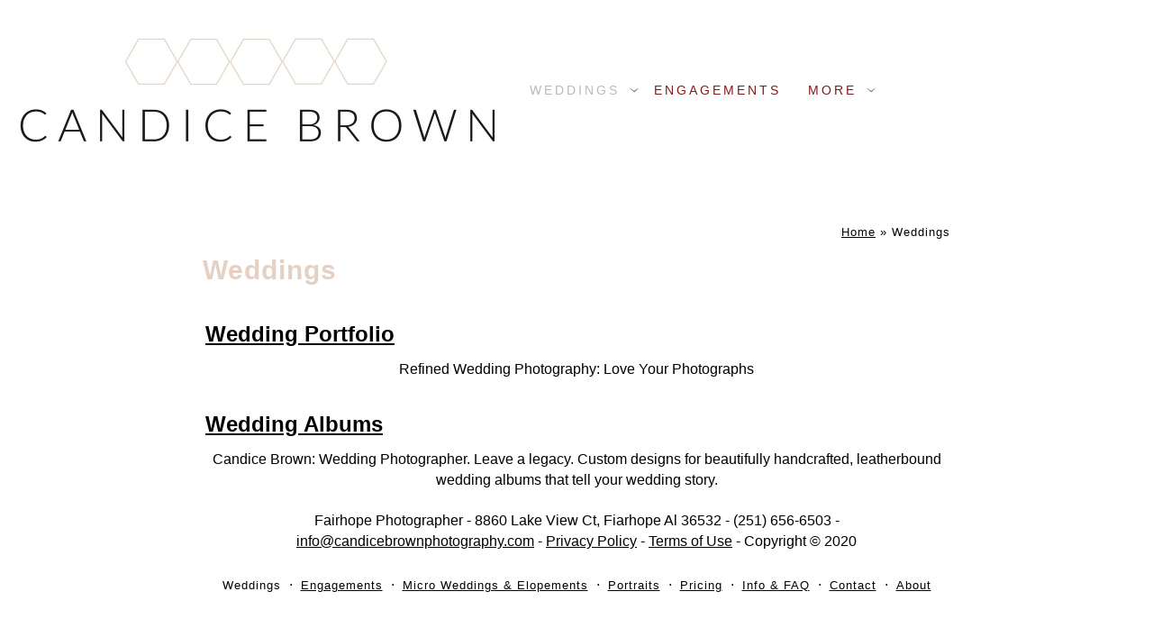

--- FILE ---
content_type: text/html; charset=utf-8
request_url: https://www.candicebrownphotography.com/weddings/oak-hollow-wedding-ceremony-fairhope-alabama
body_size: 5868
content:
<!DOCTYPE html><!-- site by Good Gallery, www.goodgallery.com -->
<html class="no-js NonGalleryPage ">
<head>
<title>Weddings - Candice Brown Photography | Wedding and Portrait Professional</title>
<link rel="dns-prefetch" href="//cdn.goodgallery.com" /> 
<link rel="shortcut icon" href="//cdn.goodgallery.com/ef250288-2f20-43e3-9a5c-9c048f558162/logo/26m6ga8z/pxfn1icfpu3.ico" />

<link rel="canonical" href="https://www.candicebrownphotography.com/weddings" />
 <meta name="robots" content="noarchive" /> <style type="text/css">.YB:before{content: attr(data-c);display: block;height: 150em;}</style><link rel="stylesheet" type="text/css" media="none" onload="if(media!='all')media='all'" href="//cdn.goodgallery.com/ef250288-2f20-43e3-9a5c-9c048f558162/d/Desktop-KIrKdSL2cv7YB2llVmJ4rw-2-29OmJJWZOE9ZUcUQtBW8KQ.css" />
<script type="text/javascript" src="//cdn.goodgallery.com/ef250288-2f20-43e3-9a5c-9c048f558162/p/bundle-2teHGVEHG23F7yH4EM4Vng-20250629021656.js"></script>
<script type="text/javascript" src="//cdn.goodgallery.com/ef250288-2f20-43e3-9a5c-9c048f558162/d/PageData-374y1qs8-6a535688-57ee-41f1-9e53-8f2e69bf9f91-29OmJJWZOE9ZUcUQtBW8KQ-2.js"></script>
<!--[if lt IE 9]><script type="text/javascript" src="/admin/Scripts/jQuery.XDomainRequest.js"></script><![endif]-->

<meta property="og:url" content="https://www.candicebrownphotography.com/weddings/oak-hollow-wedding-ceremony-fairhope-alabama" />
<meta property="og:type" content="website" />
<meta property="og:site_name" content="Candice Brown Photography | Wedding and Portrait Professional" />
<meta property="og:title" content="Weddings - Candice Brown Photography | Wedding and Portrait Professional" />
<meta property="og:description" />
<meta property="og:image" content="https://www.candicebrownphotography.com/image/200/1fcdxhjke5q.jpg" />

<script type="application/ld+json">{ "@context": "http://schema.org", "@type": "BreadcrumbList", "itemListElement": [ { "@type": "ListItem", "position": "1", "item": { "@id": "https://www.candicebrownphotography.com/", "name": "Home" } }, { "@type": "ListItem", "position": "2", "item": { "@id": "https://www.candicebrownphotography.com/weddings", "name": "Weddings" } } ] }</script>

<style type="text/css">html.no-js .nojsmenu { position: initial !important; left: auto !important; top: auto !important; color: initial !important; }</style>
<style type="text/css" data-id="inline">
html.js, html.js body {margin:0;padding:0;}
html.NonGalleryPage .PageUIContent { min-height: 100%; }
.PageTemplateUIContent { position: static !important; width:auto !important; overflow: visible; }
.PageUIContent .GGTextContent { position: relative; }
.PageUIContent { background-color: #FFFFFF; }
 .NonGalleryPage .PageUIContent #content { position: relative; } .GGTextContent, .GGTextContent * { font-size: 16px; color: #000000; line-height 1.45;  }
.GGTextContent:not(.CaptionContainer):Not(.PageInformationArea) {
    background-color: #FFFFFF;

        
            max-width: 860px;
            left: 50%;
            margin-left: -430px !important;
        

        
            padding: 45px 15px 45px 15px;
        
}
.GalleryUISiteNavigation {
    position: fixed;
    width: 100%;
    height: auto;
    top: 0px;
    bottom: auto;
    left: 0px;
    right: auto;
}


.GGTextContent div,
.GGTextContent p,
.GGTextContent ul,
.GGTextContent ol,
.GGTextContent table,
.GGTextContent dl,
.GGTextContent blockquote,
.GGTextContent pre {
  margin: 0;
  margin-bottom: 10px;
}

.GGTextContent > p, .GGTextContent > div, .GGTextContent.CaptionContainer > span > p, .GGTextContent.PageInformationArea > span > p, .GGTextContent.CaptionContainer > span > div, .GGTextContent.PageInformationArea > span > div {
padding: 0px 0px 0px 0px;
}

.GGTextContent div.CloseButton, .GGTextContent div.GalleryUIScrollBarVertical {
    padding: 0;
}

.GGTextContent > blockquote {
    margin: 30px;
}

.GGTextContent h1,
.GGTextContent h2,
.GGTextContent h3,
.GGTextContent h4,
.GGTextContent h5 {
    -moz-box-sizing: border-box;
    box-sizing: border-box;
    white-space: normal;
    margin: 0;
    font-weight: bold;
    background-color: #ffffff;
}

.GGTextContent h1 {
    font-size: 30px;
    color: #e5d1c3;
    line-height: 1.45;
    letter-spacing: 1px;
}
.GGTextContent > h1 {
    padding: 0px 0px 10px 0px;
}
.GGTextContent h2 {
    font-size: 24px;
    color: #808080;
    line-height: 1.45;
    
}
.GGTextContent > h2, .GGTextContent .GGResponsiveTable td > h2, .CaptionContainer.GGTextContent > span > h2 {
    padding: 20px 0px 10px 0px;
}
.GGTextContent h3 {
    font-size: 18px;
    color: #808080;
    line-height: 1.45;
    
}
.GGTextContent > h3 {
    padding: 20px 0px 5px 0px;
}
.GGTextContent h4 {
    font-size: 18px;
    color: #808080;
    line-height: 1.45;
    
}
.GGTextContent > h4 {
    padding: 15px 0px 5px 0px;
}
.GGTextContent h5 {
    font-size: 12px;
    color: #808080;
    line-height: 1.45;
    
}
.GGTextContent > h5 {
    padding: 10px 0px 10px 0px;
}

ul.GalleryUIMenu {list-style: none;margin: 0;padding: 0} ul.GalleryUIMenu a {text-decoration: none} ul.GalleryUIMenu li {position: relative; white-space: nowrap}
.GalleryUISiteNavigation {background-color: rgba(255, 255, 255, 1);width:100%;min-height:200px}
.GalleryUIMenuTopLevel .GalleryUIMenu {display: inline-block} ul.GalleryUIMenu li, div.GalleryUIMenuSubMenuDiv li {text-transform:uppercase}
.GalleryUIMenuTopLevel .GalleryUIMenu > li {display:inline-block;padding: 10px 15px 10px 15px;border:0px solid #FFFFFF;border-left-width:0px;border-top-width:0px;white-space:nowrap;text-align:right}
.GalleryUIMenu > li {color:#801a1a;background-color:rgba(255, 255, 255, 1);font-size:14px;letter-spacing: 3px;;position:relative}
.GalleryUIMenu > li > a {color:#801a1a} .GalleryUIMenu > li.Active > a {color:#bfb9b6}
.GalleryUIMenu > li.Active {color:#bfb9b6;background-color:rgba(255, 255, 255, 1)}
span.SubMenuArrow,span.SubMenuArrowLeft,span.SubMenuArrowRight,span.SubMenuArrowUp,span.SubMenuArrowDown {display:block;position:absolute;top:50%;right:2px;margin-top:-5px;height:10px;width:10px;background-color:transparent;} span.SubMenuArrowSizing {display:inline-block;width:10px;height:10px;opacity:0;margin-right:-2px;}

.GalleryUISiteNavigation {display:flex;align-items:center;}


html { font-family: 'Lato', sans-serif; } html:not(.wf-active) {font-family: sans-serif}
.GalleryUIMenu, .GalleryUIMenu a { font-family: 'Lato', sans-serif; } html:not(.wf-active) .GalleryUIMenu,html:not(.wf-active) .GalleryUIMenu a {font-family: sans-serif}
.PageTemplateText,.CaptionContainer,.PageInformationArea,.GGTextContent { font-family: 'Lato', sans-serif; } html:not(.wf-active) .PageTemplateText,html:not(.wf-active) .CaptionContainer,html:not(.wf-active) .PageInformationArea,html:not(.wf-active) .GGTextContent {font-family: sans-serif}
h1, h2, h3, h4, h5, h6 { font-family: 'Lato', sans-serif;font-weight:700; } html:not(.wf-active) h1,html:not(.wf-active) h2,html:not(.wf-active) h3,html:not(.wf-active) h4,html:not(.wf-active) h5,html:not(.wf-active) h6 {font-family: sans-serif}
.GalleryUIContainer .NameMark { font-family: 'Lato', sans-serif; } html:not(.wf-active) .GalleryUIContainer .NameMark {font-family: sans-serif}
.GalleryMenuContent .GGMenuPageHeading { font-family: 'Lato', sans-serif; } html:not(.wf-active) .GalleryMenuContent .GGMenuPageHeading {font-family: sans-serif}
.GMLabel { font-family: 'Lato', sans-serif; } html:not(.wf-active) .GMLabel {font-family: sans-serif}
.GMTagline { font-family: 'Lato', sans-serif; } html:not(.wf-active) .GMTagline {font-family: sans-serif}
div.GGForm label.SectionHeading { font-family: 'Lato', sans-serif; } html:not(.wf-active) div.GGForm label.SectionHeading {font-family: sans-serif}
.GGHamburgerMenuLabel { font-family: 'Lato', sans-serif; } html:not(.wf-active) .GGHamburgerMenuLabel {font-family: sans-serif}
h2 { font-family: 'Lato', sans-serif;font-weight:700; } html:not(.wf-active) h2 {font-family: sans-serif}
h3 { font-family: 'Lato', sans-serif;font-weight:700; } html:not(.wf-active) h3 {font-family: sans-serif}
h4 { font-family: 'Lato', sans-serif;font-weight:700; } html:not(.wf-active) h4 {font-family: sans-serif}
h5 { font-family: 'Lato', sans-serif;font-weight:700; } html:not(.wf-active) h5 {font-family: sans-serif}
h6 { font-family: 'Lato', sans-serif;font-weight:700; } html:not(.wf-active) h6 {font-family: sans-serif}
h1 { line-height: 1.45; text-transform: none; text-align: left; letter-spacing: 1px; }
h2 { line-height: 1.45; text-transform: none; text-align: left; letter-spacing: 0px;  }
h3 { line-height: 1.45; text-transform: none; text-align: left; letter-spacing: 0px; }
h4 { line-height: 1.45; text-transform: none; text-align: left; letter-spacing: 0px; }
h5 { line-height: 1.45; text-transform: none; text-align: left; letter-spacing: 0px; }
h6 { line-height: 1.45; text-transform: none; text-align: left; letter-spacing: 0px; }
.PageTemplateText,.CaptionContainer,.PageInformationArea,.GGTextContent { line-height: 1.45; text-transform: none; text-align: center; }
ul.GGBottomNavigation span { font-family: 'Lato', sans-serif; } html:not(.wf-active) ul.GGBottomNavigation span {font-family: sans-serif}
.GGTextContent .GGBreadCrumbs .GGBreadCrumb, .GGTextContent .GGBreadCrumb span { font-family: 'Lato', sans-serif; } html:not(.wf-active) .GGTextContent .GGBreadCrumbs .GGBreadCrumb,html:not(.wf-active) .GGTextContent .GGBreadCrumb span {font-family: sans-serif}



</style>
</head>
<body class="GalleryUIContainer" data-page-type="text" data-page-id="6a535688-57ee-41f1-9e53-8f2e69bf9f91" data-tags="" data-menu-hash="29OmJJWZOE9ZUcUQtBW8KQ" data-settings-hash="KIrKdSL2cv7YB2llVmJ4rw" data-fotomotoid="" data-imglocation="//cdn.goodgallery.com/ef250288-2f20-43e3-9a5c-9c048f558162/" data-cdn="//cdn.goodgallery.com/ef250288-2f20-43e3-9a5c-9c048f558162" data-stoken="374y1qs8" data-settingstemplateid="">
        
<div class="GalleryUISiteNavigation"><a href="/" class="NavigationLogoTarget"><img src="https://logocdn.goodgallery.com/ef250288-2f20-43e3-9a5c-9c048f558162/1066x0/26m6ga7y/1fcdxhjke5q.jpg" alt="Candice Brown Photography | Wedding and Portrait Professional" title="Candice Brown Photography | Wedding and Portrait Professional" border="0" style="padding: 20px 20px 20px 20px;float:left;" height="160" width="533"></a><div class="GalleryUIMenuTopLevel" data-predefined="true"><div class="GalleryUIMenuContainer" data-predefined="true"><ul class="GalleryUIMenu" data-predefined="true"><li data-pid="6a535688-57ee-41f1-9e53-8f2e69bf9f91"><a href="/weddings"><span>Weddings</span></a><span class="SubMenuArrow"> </span><span class="SubMenuArrowSizing"> </span></li><li data-pid="2d222243-87a5-4787-bdd8-c3dc7cb863ee"><a href="/engagements"><span>Engagements</span></a></li><li data-pid="339051f9-7207-4b2f-aaa1-3bddedf191be"><a href="/micro-weddings-elopements"><span>Micro Weddings & Elopements</span></a></li><li data-pid="0dec2e4c-eb88-45eb-b62b-c512c5bf3983"><a href="/portraits"><span>Portraits</span></a><span class="SubMenuArrow"> </span><span class="SubMenuArrowSizing"> </span></li><li data-pid="dd9990fc-d06f-4d82-9320-b8f7091cdf23"><a href="/pricing"><span>Pricing</span></a></li><li data-pid="f4d73a17-c066-47c7-83c1-83bbebda503e"><a href="/info-faq"><span>Info & FAQ</span></a><span class="SubMenuArrow"> </span><span class="SubMenuArrowSizing"> </span></li><li data-pid="b1b0e3bd-5963-42f7-90a9-cf5a06da9147"><a href="/contact"><span>Contact</span></a></li><li data-pid="790c6832-401a-4461-a43a-6f7b09682498"><a href="/about"><span>About</span></a></li><li data-pid="4a81b674-528b-46cd-a57a-bd7d9afb42db" class="TypeMenuHTML SocialNetwork"></li></ul></div></div></div><div class="GalleryUIMenuSubLevel" style="opacity:0;display:none;z-index:10102;" data-pid="b7ede6c2-307a-43c0-a06d-45d015a10c7b"><div class="GalleryUIMenuContainer"><ul class="GalleryUIMenu"><li data-pid="57d022e5-d3a2-4413-ab10-869db2e651f6"><a href="/weddings/wedding-albums/fairhope-wedding-private-estate">Fairhope Wedding at Private Estate</a></li><li data-pid="d7b124a1-8eb7-4fea-b166-13c6245708db"><a href="/weddings/wedding-albums/st-ignatius-wedding-mobile-al">St. Ignatius Wedding Mobile, AL</a></li><li data-pid="fbd6f01c-6959-4481-ab16-2bda8b600a81"><a href="/weddings/wedding-albums/downtown-fairhope-wedding">Downtown Fairhope Wedding</a></li><li data-pid="5da017f6-b6b7-4701-b726-92b208d8d09a"><a href="/weddings/wedding-albums/steelwood-wedding">Steelwood Wedding</a></li><li data-pid="15b64396-a7aa-4e05-8116-56ae3337cf86"><a href="/weddings/wedding-albums/oak-hollow-wedding-fairhope">Oak Hollow Wedding, Fairhope</a></li><li data-pid="f2d9e966-1b17-4e87-bcc6-26653c8d328e"><a href="/weddings/wedding-albums/old-waverly-golf-club-wedding">Old Waverly Golf Club Wedding</a></li><li data-pid="7cc5b338-429d-43c0-863d-8c65eb62d478"><a href="/weddings/wedding-albums/outdoor-private-estate">Outdoor Private Estate</a></li></ul></div></div><div class="GalleryUIMenuSubLevel" style="opacity:0;display:none;z-index:10101;" data-pid="6a535688-57ee-41f1-9e53-8f2e69bf9f91"><div class="GalleryUIMenuContainer"><ul class="GalleryUIMenu"><li data-pid="ec252444-4877-45db-97f4-69961a8b31db"><a href="/weddings/wedding-portfolio">Wedding Portfolio</a><span class="SubMenuArrowSizing"> </span></li><li data-pid="b7ede6c2-307a-43c0-a06d-45d015a10c7b"><a href="/weddings/wedding-albums">Wedding Albums</a><span class="SubMenuArrow"> </span><span class="SubMenuArrowSizing"> </span></li></ul></div></div><div class="GalleryUIMenuSubLevel" style="opacity:0;display:none;z-index:10101;" data-pid="0dec2e4c-eb88-45eb-b62b-c512c5bf3983"><div class="GalleryUIMenuContainer"><ul class="GalleryUIMenu"><li data-pid="afb9826f-cfbb-47ab-9a8c-a2aa3725d88c"><a href="/portraits/senior-portraits">Senior Portraits</a></li><li data-pid="89ea45db-e5a8-4a60-a521-09f974ec4ec0"><a href="/portraits/headshots">Headshots</a></li></ul></div></div><div class="GalleryUIMenuSubLevel" style="opacity:0;display:none;z-index:10102;" data-pid="81a1ebbd-138e-4597-b93e-328bfc09e9f6"><div class="GalleryUIMenuContainer"><ul class="GalleryUIMenu"><li data-pid="4c99c1ea-3fe1-4348-8335-c7b79d574dea"><a href="/info-faq/venues/bella-sera-gardens">Bella Sera Gardens</a></li><li data-pid="9b393bdd-b1eb-4e1f-95e5-74a80e5b34db"><a href="/info-faq/venues/fairhope-inn">Fairhope Inn</a></li><li data-pid="4c35afef-a87e-4d8e-9c47-20e1ce67bc1c"><a href="/info-faq/venues/fairhope-yacht-club">Fairhope Yacht Club</a></li><li data-pid="04243c5b-d049-4369-b89a-8cf870cfcc60"><a href="/info-faq/venues/little-point-clear-suites-space">Little Point Clear Suites & Space</a></li><li data-pid="72bd5f52-467c-4b7c-a9c6-391120b4a0a8"><a href="/info-faq/venues/oak-hollow-farm-inc">Oak Hollow Farm Inc</a></li><li data-pid="028d8aa9-2032-4027-8947-23bb8f53c361"><a href="/info-faq/venues/rock-creek-golf-club">Rock Creek Golf Club</a></li><li data-pid="acf5f5bf-f82d-4bcd-a8e3-8dea3c540743"><a href="/info-faq/venues/steelwood-country-club">Steelwood Country Club</a></li><li data-pid="d7c8ece0-5bc7-4e1a-b62f-0c4ea94a6586"><a href="/info-faq/venues/grand-hotel-golf-resort-spa-autograph-collection">The Grand Hotel Golf Resort & Spa, Autograph Collection</a></li><li data-pid="cca6f85b-1bed-4a5f-83bd-9902361f7c9f"><a href="/info-faq/venues/admiral-hotel-mobile-curio-collection-hilton">The Admiral Hotel Mobile, Curio Collection by Hilton</a></li><li data-pid="c8ca0c74-03ee-4c66-a9f0-43d716a3ce87"><a href="/info-faq/venues/loblolly-farm">Loblolly Farm</a></li><li data-pid="27d4e019-ebd7-4c43-81d7-2c2a174acd0f"><a href="/info-faq/venues/hayes-farm">Hayes Farm</a></li><li data-pid="9768af79-9a27-487f-b65d-b7e66dddba93"><a href="/info-faq/venues/ezell-house">Ezell House</a></li><li data-pid="be5d3ccf-342f-4c18-b270-a57980644037"><a href="/info-faq/venues/country-club-mobile">Country Club of Mobile</a></li></ul></div></div><div class="GalleryUIMenuSubLevel" style="opacity:0;display:none;z-index:10103;" data-pid="c92886b4-6e8a-49c3-b5b6-b42f36624dd1"><div class="GalleryUIMenuContainer"><ul class="GalleryUIMenu"><li data-pid="663aad3b-b687-468c-a2d0-b6c4187d1e78"><a href="/info-faq/articles/additional-articles/aurora-borealis-south-alabama">Aurora Borealis in South Alabama</a></li><li data-pid="1506fe3c-7cb3-461e-b49b-d9c2d274210a"><a href="/info-faq/articles/additional-articles/get-alabama-marriage-certificate">How to Get an Alabama Marriage Certificate</a></li><li data-pid="e8b584cb-b206-4c68-9bcc-f8bf9165a4fd"><a href="/info-faq/articles/additional-articles/covid-19-wedding-trend">Covid-19 Wedding Trend</a></li></ul></div></div><div class="GalleryUIMenuSubLevel" style="opacity:0;display:none;z-index:10102;" data-pid="ab58d9a2-cfe5-43e2-81f4-7aadbaa5e99d"><div class="GalleryUIMenuContainer"><ul class="GalleryUIMenu"><li data-pid="e86dbe5c-a922-4f9f-b60b-d404698b86a1"><a href="/info-faq/articles/eras-tour-wedding-playlist">Eras Tour Wedding Playlist</a><span class="SubMenuArrowSizing"> </span></li><li data-pid="1529ee2a-cfa3-4566-92e6-c8f64b0a7324"><a href="/info-faq/articles/ultimate-wedding-taylor-swift-getting-ready-playlist">The Ultimate Wedding Taylor Swift Getting Ready Playlist</a><span class="SubMenuArrowSizing"> </span></li><li data-pid="e0959bdc-588a-487f-b3fb-51a02ab31b36"><a href="/info-faq/articles/wear-engagement-session">What to Wear for Your Engagement Session</a><span class="SubMenuArrowSizing"> </span></li><li data-pid="cd38d204-a416-4585-a48b-5572a50d1192"><a href="/info-faq/articles/getting-ready">Getting Ready</a><span class="SubMenuArrowSizing"> </span></li><li data-pid="50f802c6-4886-4c28-be93-5dc745dbb76f"><a href="/info-faq/articles/first-look-see-see">First Look: To See or Not To See</a><span class="SubMenuArrowSizing"> </span></li><li data-pid="3f0d691a-5d01-4cba-a318-59cf8b44e7d1"><a href="/info-faq/articles/wedding-day-emergency-kit">Wedding Day Emergency Kit</a><span class="SubMenuArrowSizing"> </span></li><li data-pid="b4c0c072-a3b7-4795-8671-03c00830a7d7"><a href="/info-faq/articles/album-cover-options">Album Cover Options</a><span class="SubMenuArrowSizing"> </span></li><li data-pid="c92886b4-6e8a-49c3-b5b6-b42f36624dd1"><a href="/info-faq/articles/additional-articles">Additional Articles</a><span class="SubMenuArrow"> </span><span class="SubMenuArrowSizing"> </span></li></ul></div></div><div class="GalleryUIMenuSubLevel" style="opacity:0;display:none;z-index:10102;" data-pid="e57e1e78-3c37-494a-84c1-6c46d86dcb44"><div class="GalleryUIMenuContainer"><ul class="GalleryUIMenu"><li data-pid="452b2bfa-8780-48e7-8bc9-83377928df2b"><a href="/info-faq/legal/privacy-policy">Privacy Policy</a></li><li data-pid="ddbe0e93-a60c-4f63-9077-2b64b23d3047"><a href="/info-faq/legal/terms-of-use">Terms of Use</a></li></ul></div></div><div class="GalleryUIMenuSubLevel" style="opacity:0;display:none;z-index:10101;" data-pid="f4d73a17-c066-47c7-83c1-83bbebda503e"><div class="GalleryUIMenuContainer"><ul class="GalleryUIMenu"><li data-pid="43024fa0-d177-4558-9641-44c8747b6ff7"><a href="/info-faq/faq">FAQ</a><span class="SubMenuArrowSizing"> </span></li><li data-pid="25ba471e-4484-4ceb-a6d5-b39a54a42c8a"><a href="/info-faq/reviews">Reviews</a><span class="SubMenuArrowSizing"> </span></li><li data-pid="81a1ebbd-138e-4597-b93e-328bfc09e9f6"><a href="/info-faq/venues">Venues</a><span class="SubMenuArrow"> </span><span class="SubMenuArrowSizing"> </span></li><li data-pid="ab58d9a2-cfe5-43e2-81f4-7aadbaa5e99d"><a href="/info-faq/articles">Articles</a><span class="SubMenuArrow"> </span><span class="SubMenuArrowSizing"> </span></li><li data-pid="e57e1e78-3c37-494a-84c1-6c46d86dcb44"><a href="/info-faq/legal">Legal</a><span class="SubMenuArrow"> </span><span class="SubMenuArrowSizing"> </span></li></ul></div></div>
     

        <div id="layoutContainer">
    </div>
    <div class="PageUIContent PageTemplateUIContent" style="margin-top:200px">
    <div id="content" style="padding:0px;margin:0px;display:block;">

        

                            <div class="GGRedactorContent GGTextContent  SelectionCitation">
                <div class="GGBreadCrumbs">
                        <div class="GGBreadCrumb">
                            <a href="/" title="Candice Brown Photography - Candice Brown Photography | Wedding and Portrait Professional"><span>Home</span></a> »
                        </div>
                    <div class="GGBreadCrumb">
                        <span>Weddings</span>
                    </div>
                </div>
                <h1>Weddings</h1>
                <table class="GGResponsiveTable">
                        <tr>
                            <td style="vertical-align: top; padding-bottom: 10px;">
                                <h2><a href="/weddings/wedding-portfolio" title="Wedding Portfolio">Wedding Portfolio</a></h2>
                                    <span>Refined Wedding Photography: Love Your Photographs</span>
                            </td>
                        </tr>
                        <tr>
                            <td style="vertical-align: top; padding-bottom: 10px;">
                                <h2><a href="/weddings/wedding-albums" title="Wedding Albums">Wedding Albums</a></h2>
                                    <span>Candice Brown: Wedding Photographer. Leave a legacy. Custom designs for beautifully handcrafted, leatherbound wedding albums that tell your wedding story. </span>
                            </td>
                        </tr>
                </table>
                    <p class="TextPageCopyrightStatement"><div class="myfooter"> Fairhope Photographer - 8860 Lake View Ct, Fiarhope Al 36532 - (251) 656-6503 - <a href="mailto:info@candicebrownphotography.com">info@candicebrownphotography.com</a> - <a href="/legal/privacy-policy">Privacy Policy</a> - <a href="/info-faq/legal/terms-of-use">Terms of Use</a> - Copyright © 2020</div></p>
                            <ul class="GGBottomNavigation">
                        <li>
                                <span>Weddings</span>
                        </li>
                        <li>
                                <a href="/engagements" title="Engagements"><span>Engagements</span></a>
                        </li>
                        <li>
                                <a href="/micro-weddings-elopements" title="Micro Weddings &amp; Elopements"><span>Micro&nbsp;Weddings&nbsp;&&nbsp;Elopements</span></a>
                        </li>
                        <li>
                                <a href="/portraits" title="Portraits"><span>Portraits</span></a>
                        </li>
                        <li>
                                <a href="/pricing" title="Pricing"><span>Pricing</span></a>
                        </li>
                        <li>
                                <a href="/info-faq" title="Info &amp; FAQ"><span>Info&nbsp;&&nbsp;FAQ</span></a>
                        </li>
                        <li>
                                <a href="/contact" title="Contact"><span>Contact</span></a>
                        </li>
                        <li>
                                <a href="/about" title="About"><span>About</span></a>
                        </li>
                </ul>
            </div>
                    </div>
    </div>

    </body>
</html>


--- FILE ---
content_type: text/javascript
request_url: https://cdn.goodgallery.com/ef250288-2f20-43e3-9a5c-9c048f558162/d/Menu-29OmJJWZOE9ZUcUQtBW8KQ-2.jsonp
body_size: 39388
content:
JSONMenu([{"PageID":"37654dc9-db08-4866-a68c-e3008f6069cf","Name":"Home","Link":"/","ParentID":null,"SortOrder":0,"Children":[],"Active":false,"Count":0,"Hash":"KIrKdSL2cv7YB2llVmJ4rw","SettingsPageID":"e65e7697-0670-45a2-8382-269e04bcd3c1","GalleryID":"c0461733-43b5-4f1c-b2da-e15b65b9e296","CalculatedPageTypeID":2,"RedirectLink":null,"IsThumbnailPage":false,"PageURL":"/","Description":"Fairhope \u0026 Mobile Wedding Photographer: Candice Brown Photography","PageInformationTop":null,"PageInformation":"\u003cp\u003e\n\u003cggimage contenteditable=\u0022false\u0022 class=\u0022icez2smx0fcs\u0022 style=\u0022width: 146px; display: inline-block; vertical-align: bottom; margin: 5px 5px 5px 0px; max-width: calc(100% - 5px); text-align: left; float: left;\u0022\u003e\u003cggdummy style=\u0022padding-top:40.3128%\u0022\u003e\u003c/ggdummy\u003e\u003cggimg\u003e\u003cpicture\u003e\u003csource type=\u0022image/webp\u0022 sizes=\u0022(min-width: 860px) 860px, 100vw\u0022 srcset=\u0022//cdn.goodgallery.com/ef250288-2f20-43e3-9a5c-9c048f558162/r/0200/2b3venvc/cez2smx0fcs.webp 200w, //cdn.goodgallery.com/ef250288-2f20-43e3-9a5c-9c048f558162/r/0300/2b3venvc/cez2smx0fcs.webp 300w, //cdn.goodgallery.com/ef250288-2f20-43e3-9a5c-9c048f558162/r/0480/2b3venvc/cez2smx0fcs.webp 480w, //cdn.goodgallery.com/ef250288-2f20-43e3-9a5c-9c048f558162/r/0640/2b3venvc/cez2smx0fcs.webp 640w\u0022\u003e\u003c/source\u003e\u003csource type=\u0022image/jpeg\u0022 sizes=\u0022(min-width: 860px) 860px, 100vw\u0022 srcset=\u0022//cdn.goodgallery.com/ef250288-2f20-43e3-9a5c-9c048f558162/r/0200/2b3venvc/cez2smx0fcs.png 200w, //cdn.goodgallery.com/ef250288-2f20-43e3-9a5c-9c048f558162/r/0300/2b3venvc/cez2smx0fcs.png 300w, //cdn.goodgallery.com/ef250288-2f20-43e3-9a5c-9c048f558162/r/0480/2b3venvc/cez2smx0fcs.png 480w, //cdn.goodgallery.com/ef250288-2f20-43e3-9a5c-9c048f558162/r/0640/2b3venvc/cez2smx0fcs.png 640w\u0022\u003e\u003c/source\u003e\u003cimg src=\u0022//cdn.goodgallery.com/ef250288-2f20-43e3-9a5c-9c048f558162/r/0640/2b3venvc/cez2smx0fcs.png\u0022 draggable=\u0022false\u0022 alt=\u0022\u0022 title=\u0022\u0022 srcset=\u0022//cdn.goodgallery.com/ef250288-2f20-43e3-9a5c-9c048f558162/r/0640/2b3venvc/cez2smx0fcs.png, //cdn.goodgallery.com/ef250288-2f20-43e3-9a5c-9c048f558162/r/0640/2b3venvc/cez2smx0fcs.png 2x\u0022 loading=\u0022lazy\u0022\u003e\u003c/picture\u003e\u003c/ggimg\u003e\u003c/ggimage\u003e\u003cbr\u003e\u003c/p\u003e\u003ch1 style=\u0022text-align: left;\u0022\u003e\u003cbr\u003e\u003c/h1\u003e\u003ch1 style=\u0022text-align: left;\u0022\u003eFairhope Wedding Photographer\u003c/h1\u003e\u003cp style=\u0022text-align: left;\u0022\u003eMy name is \u003ca href=\u0022https://www.candicebrownphotography.com/about\u0022 rel=\u0022noopener noreferrer\u0022 target=\u0022_blank\u0022\u003eCandice Brown\u003c/a\u003e and I’m a Fairhope wedding and portrait photographer. I specialize in creating elegant, heartfelt wedding photography with a modern appeal. I’m best known for my sophisticated style, lighting and posing skills, and ability to put my clients at ease. \u003c/p\u003e\u003cp style=\u0022text-align: left;\u0022\u003e I would love to create beautiful images for you too. I think you\u0027ll enjoy my ability to make you feel comfortable in front of the camera and create effortless, natural-looking photographs.\u003c/p\u003e\u003cp style=\u0022text-align: left;\u0022\u003e\u003cbr\u003e\u003c/p\u003e\u003cp style=\u0022text-align: left;\u0022\u003e \u003c/p\u003e\u003cp style=\u0022text-align: left;\u0022\u003e \u003c/p\u003e\u003ch1 style=\u0022text-align: left;\u0022\u003eWedding Photographer Mobile Alabama \u003c/h1\u003e\u003cp style=\u0022text-align: left;\u0022\u003eSince starting my studio in 2013, I\u0027ve had the pleasure of \u003ca href=\u0022https://www.candicebrownphotography.com/weddings\u0022 rel=\u0022noopener noreferrer\u0022 target=\u0022_blank\u0022\u003ephotographing 100+ weddings\u003c/a\u003e. For each of those weddings, I endeavor to create touching images of candid moments, stunning portraits, dynamic details, and energetic reception fun. \u003c/p\u003e\u003cp style=\u0022text-align: left;\u0022\u003eIn 2018 I became one of only 3 Certified Professional Photographers in Mobile and Baldwin Counties. I also serve on the board of our local Gulf Coast Professional Photographers of America chapter. Advancing my photography skills and being active in the professional community is very important to me. As a member of Professional Photographers of America for over 6 years, I have merited at IPC and working on my Master of Wedding Photography degree.\u003c/p\u003e\u003cp style=\u0022text-align: left;\u0022\u003eI have been published in magazines and online blogs, one being Mobile’s own Access Magazine. Premier Weddings is another publication where my images have appeared in print. \u003c/p\u003e\u003cp style=\u0022text-align: left;\u0022\u003eSince growing up on Mobile Bay, I’ve spent a lot of time in Mobile through the years. I’m can appreciate its unique beauty and history. The French and Spanish influences downtown provide a lovely backdrop for engagement and wedding photographs. Serving Springhill, Downtown Mobile, West Mobile, Theodore, and Midtown. If you are a sophisticated couple wanting captivating images, then Candice Brown Photography is the studio for you. \u003c/p\u003e\u003cp style=\u0022text-align: left;\u0022\u003eI am also friends with many fantastic Mobile vendors and happy to suggest the right vendors to be a part of your wedding day. Whether it is a fantastic florist, jamming wedding band, impeccable wedding coordinator, beautiful venue, or perfect getting ready space, I am happy to make suggestions based on your specific needs. I can also help you decide how many hours of photography you need and a timeline for your wedding day.\u003c/p\u003e\u003cp style=\u0022text-align: left;\u0022\u003e\u003cbr\u003e\u003c/p\u003e\u003cp style=\u0022text-align: left;\u0022\u003e \u003c/p\u003e\u003ch1 style=\u0022text-align: left;\u0022\u003eCatholic Wedding Photographer\u003c/h1\u003e\u003cp style=\u0022text-align: left;\u0022\u003eI have been to some of the most famous catholic churches in the world: St Patrick’s Cathedral in Dublin, St. Peter’s in Rome, St. Mark’s in Venice. I even got to photograph a couple in the Cathedral Basilica of Saints Peter and Paul. With this knowledge, I can honestly say that Mobile, AL has one of the most beautiful churches I’ve had the pleasure of visiting, Cathedral-Basilica of the Immaculate Conception. There are many other beautiful catholic churches in Mobile and Baldwin counties in which I’ve had the pleasure of photographing weddings, such as \u003ca href=\u0022https://www.candicebrownphotography.com/weddings/foley-alabama-catholic-wedding-photographer\u0022 rel=\u0022noopener noreferrer\u0022 target=\u0022_blank\u0022\u003eSt. Margaret\u0027s of Scotland \u003c/a\u003ein Foley and the historic Sacred Heart Chapel. When I work at any church, I am conscious to be respectful of the ceremony and follow any rules set in place. After all, marriage is a sacrament. Following the rules set by the church or father is always a priority. Since I have photographed catholic weddings in this area, I am familiar with parish rules.\u003c/p\u003e\u003cp style=\u0022text-align: left;\u0022\u003e\u003cbr\u003e\u003c/p\u003e\u003cp style=\u0022text-align: left;\u0022\u003e \u003c/p\u003e\u003ch1 style=\u0022text-align: left;\u0022\u003eElopements, Minimonies, and Micro-Weddings\u003c/h1\u003e\u003cp style=\u0022text-align: left;\u0022\u003eFairhope has always been a popular location for destination \u003ca href=\u0022https://www.candicebrownphotography.com/micro-weddings-elopements\u0022 rel=\u0022noopener noreferrer\u0022\u003eelopements\u003c/a\u003e. With the current Covid-19 situation, intimate weddings and elopements are becoming even more popular. Many local venues and vendors have started offering elopement packages including \u003ca href=\u0022https://www.candicebrownphotography.com/info-faq/venues/html-sEgswEsvUM/little-point-clear-suites-space\u0022 rel=\u0022noopener noreferrer\u0022\u003eLittle Point Clear\u003c/a\u003e, Jubilee Suites, and \u003ca href=\u0022https://www.candicebrownphotography.com/info-faq/venues/html-sEgswEsvUM/bella-sera-gardens\u0022 rel=\u0022noopener noreferrer\u0022\u003eBella Sera Gardens\u003c/a\u003e. I’ve had the pleasure of photographing elopements at the Grand Hotel, \u003ca href=\u0022https://www.candicebrownphotography.com/engagements/fairhope-wedding-pic\u0022 rel=\u0022noopener noreferrer\u0022\u003ethe Fairhope Bluff\u003c/a\u003e, and Magnolia Springs. Currently, my elopement collection starts at $900 for three hours and can be adjusted for more or less time, all depending on your needs.\u003c/p\u003e\u003cp style=\u0022text-align: left;\u0022\u003e\u003cbr\u003e\u003c/p\u003e\u003cp style=\u0022text-align: left;\u0022\u003e \u003c/p\u003e\u003ch1 style=\u0022text-align: left;\u0022\u003ePhotographer Reviews\u003c/h1\u003e\u003cp style=\u0022text-align: left;\u0022\u003eI am so thankful for clients who love their experience and are thoughtful enough to leave a glowing review. Many new clients have come to my site after reading reviews on The Knot, Google, and Facebook. There is even one or two on Wedding Wire. Seeing a 5-star review is thrilling since I am always working hard not only to create beautiful pictures but also to provide a top-notch client experience.\u003c/p\u003e\u003cp style=\u0022text-align: left;\u0022\u003e\u003cbr\u003e\u003c/p\u003e\u003cp style=\u0022text-align: left;\u0022\u003e  \u003c/p\u003e\u003ch1 style=\u0022text-align: left;\u0022\u003ePricing and Information\u003c/h1\u003e\u003cp style=\u0022text-align: left;\u0022\u003eMy wedding collections are listed on this website’s \u003ca href=\u0022https://www.candicebrownphotography.com/pricing\u0022 rel=\u0022noopener noreferrer\u0022\u003ePricing page\u003c/a\u003e. I know your wedding is unique and I am always happy to create a custom plan that meets your needs. I’m also shifting the collections from time to time as I notice new preferences of brides and grooms. Collections start with a day of photography coverage and build to include engagement sessions, bridal sessions, post-wedding couples sessions, album options, and wall art. I design albums for many of my wedding couples and would love to design this special family heirloom for you too. A la Carte pricing and elopement packages are available as well.\u003c/p\u003e\u003cp style=\u0022text-align: left;\u0022\u003e\u003cspan style=\u0022font-size: 24px;\u0022\u003e \u003c/span\u003e\u003c/p\u003e\u003cp style=\u0022text-align: left;\u0022\u003e\u003cspan style=\u0022font-family: \u0027GeoSansLight\u0027, sans-serif ;\u0022\u003e \u003c/span\u003e\u003c/p\u003e\u003cp style=\u0022text-align: left;\u0022\u003e\u003cbr\u003e\u003c/p\u003e\u003cp style=\u0022text-align: left;\u0022\u003e  \u003c/p\u003e\u003ch1 style=\u0022text-align: left;\u0022\u003eFavorite Wedding Venues\u003c/h1\u003e\u003cp style=\u0022text-align: left;\u0022\u003eThank you for taking the time to view my wedding, engagement, and bridal portrait work. I get to create with some of the most amazing engaged couples. There are also so many fantastic vendors in Fairhope, Mobile, and along the Gulf Coast. \u003ca href=\u0022https://www.candicebrownphotography.com/info-faq/venues/html-sEgswEsvUM/oak-hollow-farm-inc\u0022 rel=\u0022noopener noreferrer\u0022\u003eOak Hollow Farm\u003c/a\u003e, Bragg Mitchell Mansion, The Venue, \u003ca href=\u0022https://www.candicebrownphotography.com/info-faq/venues/html-sEgswEsvUM/rock-creek-golf-club\u0022 rel=\u0022noopener noreferrer\u0022 target=\u0022_blank\u0022\u003eRock Creek Golf Club\u003c/a\u003e, \u003ca href=\u0022https://www.candicebrownphotography.com/info-faq/venues/html-sEgswEsvUM/bella-sera-gardens\u0022 rel=\u0022noopener noreferrer\u0022 target=\u0022_blank\u0022\u003eBella Sera Gardens\u003c/a\u003e, The Marriott Grand Hotel, and The Pillars, just to name a few. I have more listed  Venues under the Info\u0026amp; FAQ tab. All of the images shown are from real weddings. I realize some may look like models, but these are all real brides, grooms, and wedding parties. I haven\u0027t used models for \u0022styled shoots\u0022 but I have gotten to photograph some truly top-notch models while at workshops. You can see some of those images here. \u003c/p\u003e\u003ch1 style=\u0022text-align: left;\u0022\u003e \u003c/h1\u003e\u003cp\u003e\n\u003cbr\u003e\u003c/p\u003e","Title":"Candice Brown Photography","ShowOnMenu":false,"IsHomePage":true,"NewWindow":false,"RightClickImageProtection":true,"NextPageID":null,"PreviousPageID":null,"PageThumbnails":[],"LastImage":"eh1ej2ru1bm","FirstImage":"ldi2jbvwwgi","CopyProtectionID":4,"AllowIndexing":true,"VideoURL":null,"DisplayAsThumbnails":true,"ShowOnBottomNavigation":false,"GHash":"wasAoyFWEd4pz__wAyqojg","THash":"wasAoyFWEd4pz__wAyqojg","SocialNetworkData":null,"NoFollow":false,"ShowCoverImage":false,"DisableThumbnailCaptions":false,"LandingPage":false},{"PageID":"64cc62eb-7755-4675-b58a-d3c87dab3b84","Name":"test","Link":"/test","ParentID":null,"SortOrder":0,"Children":[],"Active":false,"Count":0,"Hash":"KIrKdSL2cv7YB2llVmJ4rw","SettingsPageID":"e65e7697-0670-45a2-8382-269e04bcd3c1","GalleryID":null,"CalculatedPageTypeID":11,"RedirectLink":null,"IsThumbnailPage":false,"PageURL":"/test","Description":null,"PageInformationTop":null,"PageInformation":null,"Title":"test","ShowOnMenu":false,"IsHomePage":false,"NewWindow":false,"RightClickImageProtection":true,"NextPageID":null,"PreviousPageID":null,"PageThumbnails":[],"LastImage":null,"FirstImage":null,"CopyProtectionID":3,"AllowIndexing":true,"VideoURL":null,"DisplayAsThumbnails":true,"ShowOnBottomNavigation":false,"GHash":null,"THash":null,"SocialNetworkData":null,"NoFollow":false,"ShowCoverImage":false,"DisableThumbnailCaptions":false,"LandingPage":false},{"PageID":"6a535688-57ee-41f1-9e53-8f2e69bf9f91","Name":"Weddings","Link":"/weddings","ParentID":null,"SortOrder":100,"Children":[{"PageID":"ec252444-4877-45db-97f4-69961a8b31db","Name":"Wedding Portfolio","Link":"/weddings/wedding-portfolio","ParentID":"6a535688-57ee-41f1-9e53-8f2e69bf9f91","SortOrder":0,"Children":[],"Active":false,"Count":0,"Hash":"KIrKdSL2cv7YB2llVmJ4rw","SettingsPageID":"e65e7697-0670-45a2-8382-269e04bcd3c1","GalleryID":"28a8719f-38dc-4c35-b3b9-23af8ed063de","CalculatedPageTypeID":2,"RedirectLink":null,"IsThumbnailPage":false,"PageURL":"/weddings/wedding-portfolio","Description":"Refined Wedding Photography: Love Your Photographs","PageInformationTop":null,"PageInformation":"\u003ch1\u003eWedding Photography\u003c/h1\u003e\u003cp\u003eThis gallery shows examples of the various beautiful weddings I\u0027ve had the privilege to photographed across the Southeast.\u003c/p\u003e","Title":"Wedding Portfolio","ShowOnMenu":true,"IsHomePage":false,"NewWindow":false,"RightClickImageProtection":true,"NextPageID":null,"PreviousPageID":null,"PageThumbnails":[],"LastImage":"white-wedding-ezell-house-mobile-al","FirstImage":"e5j2l4212gy","CopyProtectionID":4,"AllowIndexing":true,"VideoURL":null,"DisplayAsThumbnails":true,"ShowOnBottomNavigation":true,"GHash":"II--lTBCG-db7FN4qMimjg","THash":"II--lTBCG-db7FN4qMimjg","SocialNetworkData":null,"NoFollow":false,"ShowCoverImage":false,"DisableThumbnailCaptions":false,"LandingPage":false},{"PageID":"b7ede6c2-307a-43c0-a06d-45d015a10c7b","Name":"Wedding Albums","Link":"/weddings/wedding-albums","ParentID":"6a535688-57ee-41f1-9e53-8f2e69bf9f91","SortOrder":200,"Children":[{"PageID":"57d022e5-d3a2-4413-ab10-869db2e651f6","Name":"Fairhope Wedding at Private Estate","Link":"/weddings/wedding-albums/fairhope-wedding-private-estate","ParentID":"b7ede6c2-307a-43c0-a06d-45d015a10c7b","SortOrder":0,"Children":[],"Active":false,"Count":0,"Hash":"KIrKdSL2cv7YB2llVmJ4rw","SettingsPageID":"e65e7697-0670-45a2-8382-269e04bcd3c1","GalleryID":"5956a6f4-3bdc-4a00-8ce5-66f4a5574922","CalculatedPageTypeID":2,"RedirectLink":null,"IsThumbnailPage":false,"PageURL":"/weddings/wedding-albums/fairhope-wedding-private-estate","Description":"Fairhope, AL wedding inspired by the Italian countryside.","PageInformationTop":null,"PageInformation":null,"Title":"Fairhope Wedding at Private Estate","ShowOnMenu":true,"IsHomePage":false,"NewWindow":false,"RightClickImageProtection":true,"NextPageID":null,"PreviousPageID":null,"PageThumbnails":[],"LastImage":"ta4itmvvglt","FirstImage":"sbc4jcj5vl4","CopyProtectionID":3,"AllowIndexing":true,"VideoURL":null,"DisplayAsThumbnails":true,"ShowOnBottomNavigation":true,"GHash":"VEoZnU6zwQztKLBKwRHCCQ","THash":"VEoZnU6zwQztKLBKwRHCCQ","SocialNetworkData":null,"NoFollow":false,"ShowCoverImage":false,"DisableThumbnailCaptions":false,"LandingPage":false},{"PageID":"d7b124a1-8eb7-4fea-b166-13c6245708db","Name":"St. Ignatius Wedding Mobile, AL","Link":"/weddings/wedding-albums/st-ignatius-wedding-mobile-al","ParentID":"b7ede6c2-307a-43c0-a06d-45d015a10c7b","SortOrder":100,"Children":[],"Active":false,"Count":0,"Hash":"KIrKdSL2cv7YB2llVmJ4rw","SettingsPageID":"e65e7697-0670-45a2-8382-269e04bcd3c1","GalleryID":"293181dc-cc0e-419e-b311-d0d47d822e3f","CalculatedPageTypeID":2,"RedirectLink":null,"IsThumbnailPage":false,"PageURL":"/weddings/wedding-albums/st-ignatius-wedding-mobile-al","Description":null,"PageInformationTop":null,"PageInformation":null,"Title":"St. Ignatius Wedding Mobile, AL","ShowOnMenu":true,"IsHomePage":false,"NewWindow":false,"RightClickImageProtection":true,"NextPageID":null,"PreviousPageID":null,"PageThumbnails":[],"LastImage":"nlpnowxciru","FirstImage":"2vi2gdmmo4i","CopyProtectionID":3,"AllowIndexing":true,"VideoURL":null,"DisplayAsThumbnails":true,"ShowOnBottomNavigation":true,"GHash":"c-iNBPwuVbxT_SVv9ttdEg","THash":"c-iNBPwuVbxT_SVv9ttdEg","SocialNetworkData":null,"NoFollow":false,"ShowCoverImage":false,"DisableThumbnailCaptions":false,"LandingPage":false},{"PageID":"fbd6f01c-6959-4481-ab16-2bda8b600a81","Name":"Downtown Fairhope Wedding","Link":"/weddings/wedding-albums/downtown-fairhope-wedding","ParentID":"b7ede6c2-307a-43c0-a06d-45d015a10c7b","SortOrder":200,"Children":[],"Active":false,"Count":0,"Hash":"KIrKdSL2cv7YB2llVmJ4rw","SettingsPageID":"e65e7697-0670-45a2-8382-269e04bcd3c1","GalleryID":"27b8adb6-bc68-4c82-b470-f3367f5a267d","CalculatedPageTypeID":2,"RedirectLink":null,"IsThumbnailPage":false,"PageURL":"/weddings/wedding-albums/downtown-fairhope-wedding","Description":"Downtown Fairhope, CPP, Cert.Professional Photographer. Creating elegant wedding and portrait images in Fairhope, Mobile, New Orleans, and Birmingham","PageInformationTop":null,"PageInformation":"\u003ch1\u003eWedding in Downtown Fairhope\u003c/h1\u003e\u003cp\u003eAnna Marie and Austin said their vows at Trinity Presbyterian Church on a rainy day in January. The rain didn\u0027t dampen their happiness. They danced the night away with family and friends at The Venue on Section Street. This album design tells their story.\u003c/p\u003e","Title":"Downtown Fairhope Wedding","ShowOnMenu":true,"IsHomePage":false,"NewWindow":false,"RightClickImageProtection":true,"NextPageID":null,"PreviousPageID":null,"PageThumbnails":[],"LastImage":"venue-fairhope-wedding-photography","FirstImage":"trinity-presbyterian-church-fairhope-wedding","CopyProtectionID":4,"AllowIndexing":true,"VideoURL":null,"DisplayAsThumbnails":true,"ShowOnBottomNavigation":true,"GHash":"tEWje2gS-IRrNBEMsRSC7g","THash":"tEWje2gS-IRrNBEMsRSC7g","SocialNetworkData":null,"NoFollow":false,"ShowCoverImage":false,"DisableThumbnailCaptions":false,"LandingPage":false},{"PageID":"5da017f6-b6b7-4701-b726-92b208d8d09a","Name":"Steelwood Wedding","Link":"/weddings/wedding-albums/steelwood-wedding","ParentID":"b7ede6c2-307a-43c0-a06d-45d015a10c7b","SortOrder":300,"Children":[],"Active":false,"Count":0,"Hash":"KIrKdSL2cv7YB2llVmJ4rw","SettingsPageID":"e65e7697-0670-45a2-8382-269e04bcd3c1","GalleryID":"d465ef55-078c-4492-ac9c-458c7c853220","CalculatedPageTypeID":2,"RedirectLink":null,"IsThumbnailPage":false,"PageURL":"/weddings/wedding-albums/steelwood-wedding","Description":null,"PageInformationTop":null,"PageInformation":null,"Title":"Steelwood Wedding","ShowOnMenu":true,"IsHomePage":false,"NewWindow":false,"RightClickImageProtection":true,"NextPageID":null,"PreviousPageID":null,"PageThumbnails":[],"LastImage":"photo-locations-steelwood-country-club","FirstImage":"wedding-steelwood-country-club-photographer","CopyProtectionID":3,"AllowIndexing":true,"VideoURL":null,"DisplayAsThumbnails":true,"ShowOnBottomNavigation":true,"GHash":"ScL8TJWV-9839nWVH8NQDQ","THash":"ScL8TJWV-9839nWVH8NQDQ","SocialNetworkData":null,"NoFollow":false,"ShowCoverImage":false,"DisableThumbnailCaptions":false,"LandingPage":false},{"PageID":"15b64396-a7aa-4e05-8116-56ae3337cf86","Name":"Oak Hollow Wedding, Fairhope","Link":"/weddings/wedding-albums/oak-hollow-wedding-fairhope","ParentID":"b7ede6c2-307a-43c0-a06d-45d015a10c7b","SortOrder":400,"Children":[],"Active":false,"Count":0,"Hash":"KIrKdSL2cv7YB2llVmJ4rw","SettingsPageID":"e65e7697-0670-45a2-8382-269e04bcd3c1","GalleryID":"1929d576-bb97-477f-8c1c-3010aea5c89a","CalculatedPageTypeID":2,"RedirectLink":null,"IsThumbnailPage":false,"PageURL":"/weddings/wedding-albums/oak-hollow-wedding-fairhope","Description":"Candice Brown, Oak Hollow Farm Wedding. Creating elegant wedding and portrait images in Fairhope, Mobile, New Orleans, and Birmingham","PageInformationTop":null,"PageInformation":null,"Title":"Oak Hollow Wedding, Fairhope","ShowOnMenu":true,"IsHomePage":false,"NewWindow":false,"RightClickImageProtection":true,"NextPageID":null,"PreviousPageID":null,"PageThumbnails":[],"LastImage":"kji4wvulbez","FirstImage":"kkawkanhdua","CopyProtectionID":4,"AllowIndexing":true,"VideoURL":null,"DisplayAsThumbnails":true,"ShowOnBottomNavigation":true,"GHash":"sneik8Mt-KmTCneUumc1fg","THash":"sneik8Mt-KmTCneUumc1fg","SocialNetworkData":null,"NoFollow":false,"ShowCoverImage":false,"DisableThumbnailCaptions":false,"LandingPage":false},{"PageID":"f2d9e966-1b17-4e87-bcc6-26653c8d328e","Name":"Old Waverly Golf Club Wedding","Link":"/weddings/wedding-albums/old-waverly-golf-club-wedding","ParentID":"b7ede6c2-307a-43c0-a06d-45d015a10c7b","SortOrder":500,"Children":[],"Active":false,"Count":0,"Hash":"KIrKdSL2cv7YB2llVmJ4rw","SettingsPageID":"e65e7697-0670-45a2-8382-269e04bcd3c1","GalleryID":"7a17530c-490b-4a9a-bb12-c8ac9a1a0340","CalculatedPageTypeID":2,"RedirectLink":null,"IsThumbnailPage":false,"PageURL":"/weddings/wedding-albums/old-waverly-golf-club-wedding","Description":"Starkville, CPP, Cert.Professional Photographer. Creating elegant wedding and portrait images in Fairhope, Mobile, New Orleans, and Birmingham","PageInformationTop":null,"PageInformation":null,"Title":"Old Waverly Golf Club Wedding","ShowOnMenu":true,"IsHomePage":false,"NewWindow":false,"RightClickImageProtection":true,"NextPageID":null,"PreviousPageID":null,"PageThumbnails":[],"LastImage":"wimmvxlmr3l","FirstImage":"1hzrscom5kh","CopyProtectionID":4,"AllowIndexing":true,"VideoURL":null,"DisplayAsThumbnails":true,"ShowOnBottomNavigation":true,"GHash":"W2P_-LBAyRG3X_rfXP7GvA","THash":"W2P_-LBAyRG3X_rfXP7GvA","SocialNetworkData":null,"NoFollow":false,"ShowCoverImage":false,"DisableThumbnailCaptions":false,"LandingPage":false},{"PageID":"7cc5b338-429d-43c0-863d-8c65eb62d478","Name":"Outdoor Private Estate","Link":"/weddings/wedding-albums/outdoor-private-estate","ParentID":"b7ede6c2-307a-43c0-a06d-45d015a10c7b","SortOrder":600,"Children":[],"Active":false,"Count":0,"Hash":"KIrKdSL2cv7YB2llVmJ4rw","SettingsPageID":"e65e7697-0670-45a2-8382-269e04bcd3c1","GalleryID":"bd54d15f-2798-43ae-8881-d7e268bffb5d","CalculatedPageTypeID":2,"RedirectLink":null,"IsThumbnailPage":false,"PageURL":"/weddings/wedding-albums/outdoor-private-estate","Description":null,"PageInformationTop":null,"PageInformation":null,"Title":"Outdoor Private Estate","ShowOnMenu":true,"IsHomePage":false,"NewWindow":false,"RightClickImageProtection":true,"NextPageID":null,"PreviousPageID":null,"PageThumbnails":[],"LastImage":"f4mwqtjh3hy","FirstImage":"hbwpsozcckc","CopyProtectionID":3,"AllowIndexing":true,"VideoURL":null,"DisplayAsThumbnails":true,"ShowOnBottomNavigation":true,"GHash":"VX6tpPK3oc9LYzUAabCBzA","THash":"VX6tpPK3oc9LYzUAabCBzA","SocialNetworkData":null,"NoFollow":false,"ShowCoverImage":false,"DisableThumbnailCaptions":false,"LandingPage":false}],"Active":false,"Count":0,"Hash":"KIrKdSL2cv7YB2llVmJ4rw","SettingsPageID":"e65e7697-0670-45a2-8382-269e04bcd3c1","GalleryID":null,"CalculatedPageTypeID":4,"RedirectLink":null,"IsThumbnailPage":false,"PageURL":"/weddings/wedding-albums","Description":"Candice Brown: Wedding Photographer. Leave a legacy. Custom designs for beautifully handcrafted, leatherbound wedding albums that tell your wedding story. ","PageInformationTop":null,"PageInformation":"\u003cp\u003eAlbum design samples. Candice Brown, CPP, Cert.Professional Photographer. Creating elegant wedding and portrait images in Fairhope, Mobile, New Orleans, and Birmingham\u003c/p\u003e","Title":"Wedding Albums","ShowOnMenu":true,"IsHomePage":false,"NewWindow":false,"RightClickImageProtection":true,"NextPageID":null,"PreviousPageID":null,"PageThumbnails":[],"LastImage":null,"FirstImage":null,"CopyProtectionID":4,"AllowIndexing":true,"VideoURL":null,"DisplayAsThumbnails":true,"ShowOnBottomNavigation":true,"GHash":null,"THash":"i8yOq_AiO0ZwCKNz22oUwQ","SocialNetworkData":null,"NoFollow":false,"ShowCoverImage":false,"DisableThumbnailCaptions":false,"LandingPage":false}],"Active":false,"Count":0,"Hash":"KIrKdSL2cv7YB2llVmJ4rw","SettingsPageID":"e65e7697-0670-45a2-8382-269e04bcd3c1","GalleryID":null,"CalculatedPageTypeID":4,"RedirectLink":null,"IsThumbnailPage":false,"PageURL":"/weddings","Description":null,"PageInformationTop":null,"PageInformation":null,"Title":"Weddings","ShowOnMenu":true,"IsHomePage":false,"NewWindow":false,"RightClickImageProtection":true,"NextPageID":null,"PreviousPageID":null,"PageThumbnails":[],"LastImage":null,"FirstImage":null,"CopyProtectionID":3,"AllowIndexing":true,"VideoURL":null,"DisplayAsThumbnails":true,"ShowOnBottomNavigation":true,"GHash":null,"THash":"qG9EeVI_7TT6-0M4Ju9NTQ","SocialNetworkData":null,"NoFollow":false,"ShowCoverImage":false,"DisableThumbnailCaptions":false,"LandingPage":false},{"PageID":"2d222243-87a5-4787-bdd8-c3dc7cb863ee","Name":"Engagements","Link":"/engagements","ParentID":null,"SortOrder":200,"Children":[],"Active":false,"Count":0,"Hash":"KIrKdSL2cv7YB2llVmJ4rw","SettingsPageID":"e65e7697-0670-45a2-8382-269e04bcd3c1","GalleryID":"2487c54b-e755-4360-b88e-7aaf3d43b0f6","CalculatedPageTypeID":2,"RedirectLink":null,"IsThumbnailPage":false,"PageURL":"/engagements","Description":"Candice Brown, CPP, Cert.Professional Photographer. Creating exciting wedding and portrait images in Fairhope, Mobile, New Orleans, and Birmingham","PageInformationTop":null,"PageInformation":"\u003cp\u003eCandice Brown, CPP, Baldwin County\u0026#39;s only Certified Professional Photographer. Creating elegant wedding and portrait images in Fairhope, Mobile, New Orleans, and Birmingham\u003c/p\u003e","Title":"Engagements","ShowOnMenu":true,"IsHomePage":false,"NewWindow":false,"RightClickImageProtection":true,"NextPageID":null,"PreviousPageID":null,"PageThumbnails":[],"LastImage":"tpqed2hnbiu","FirstImage":"qhjp2tgxxzz","CopyProtectionID":3,"AllowIndexing":true,"VideoURL":null,"DisplayAsThumbnails":true,"ShowOnBottomNavigation":true,"GHash":"Mclr_42aWXK3T9R76Uflpg","THash":"Mclr_42aWXK3T9R76Uflpg","SocialNetworkData":null,"NoFollow":false,"ShowCoverImage":false,"DisableThumbnailCaptions":false,"LandingPage":false},{"PageID":"339051f9-7207-4b2f-aaa1-3bddedf191be","Name":"Micro Weddings \u0026 Elopements","Link":"/micro-weddings-elopements","ParentID":null,"SortOrder":300,"Children":[],"Active":false,"Count":0,"Hash":"KIrKdSL2cv7YB2llVmJ4rw","SettingsPageID":"e65e7697-0670-45a2-8382-269e04bcd3c1","GalleryID":"34c645a5-71b4-41d6-a79f-3f403b0d514f","CalculatedPageTypeID":2,"RedirectLink":null,"IsThumbnailPage":false,"PageURL":"/micro-weddings-elopements","Description":null,"PageInformationTop":"\u003ch1\u003eMicro Weddings\u003c/h1\u003e\u003cp style=\u0022text-align: justify;\u0022\u003eI have had the pleasure if photographing 10+ micro weddings in recent years. Each one is unique to the couple although most have less than 50 people and most include an intimate sit down dinner. For each micro wedding I create custom quotes depending on their wants and needs. Usually, I am booked for 4-6 hours of photography and no second photographers. A handful have only needed me for 3 hours. Those few were more like “planned elopements” than micro weddings.\u003c/p\u003e\u003cp\u003e\u003cbr\u003e\u003c/p\u003e\u003cp style=\u0022text-align: justify;\u0022\u003eKnow that micro weddings have been en vogue even before the world turned upside down. Gone are the days of only having a small event because of budget restrictions. A quick Google search shows some of the top wedding sites publishing articles about them all the way back in 2017. Martha Stewart Weddings was telling us about them years ago. So, I hope you are totally excited about planning a trés chic event with your inner circle!\u003c/p\u003e","PageInformation":"\u003ch1 style=\u0022text-align: left;\u0022\u003e \u003c/h1\u003e\u003cp style=\u0022text-align: left;\u0022\u003e Another reason I personally enjoy photographing micro weddings is because we often get to build in plenty time for portraits of the couple. Large events often have very restricted timelines and only get 10-15 minutes for portraits of the newlyweds; some even go ahead and book a post-wedding session so they don’t have to be away from their guests to create portraits. On the other hand, most of my micro wedding clients come to me wanting ample time set aside for us to create beautiful, stress-free images of them.\u003c/p\u003e\u003ch1 style=\u0022text-align: left;\u0022\u003eWhy couples want micro weddings \u003c/h1\u003e\u003cp style=\u0022text-align: left;\u0022\u003e While some are happening because of coronavirus restriction, for others, it has nothing to do with coronavirus. More and more couples main desire for their wedding is time with their nearest and dearest.\u003c/p\u003e\u003cblockquote\u003e\u003cp style=\u0022text-align: left;\u0022\u003e            From Martha Stewart weddings: “…one micro wedding involved a ceremony followed by brunch, a trolley ride to scenic Maggie Daley Park for mini golf, Chicago\u0027s famed Architecture Foundation River Cruise, and finally dinner. Guests had come from all over, so the gathering doubled as a reunion and an excuse to travel. The bride and groom spoiled their guests-and spent their day just the way they wanted.” \u003c/p\u003e\u003c/blockquote\u003e\u003cp style=\u0022text-align: left;\u0022\u003eAnother reason for the popularity is that having fewer guests eliminates a whole layer of stress: fewer invitations, less rsvp’s to keep track of, no seating charts, etc. \u003c/p\u003e\u003cp style=\u0022text-align: left;\u0022\u003e\u003cbr\u003e\u003c/p\u003e\u003ch1 style=\u0022text-align: left;\u0022\u003eGreat Local Options for Micro Weddings\u003c/h1\u003e\u003cp style=\u0022text-align: right;\u0022\u003e\u003cbr\u003e\u003c/p\u003e\u003cp style=\u0022text-align: right;\u0022\u003e \u003c/p\u003e\u003cp style=\u0022text-align: right;\u0022\u003e\u003cggimage contenteditable=\u0022false\u0022 class=\u0022it5rmvqnh3b4\u0022 style=\u0022width: 246px; display: inline-block; vertical-align: bottom; margin: 5px 5px 5px 0px; max-width: calc(100% - 5px); text-align: left; float: left;\u0022\u003e\u003cggdummy style=\u0022padding-top:149.8352%\u0022\u003e\u003c/ggdummy\u003e\u003cggimg\u003e\u003cpicture\u003e\u003csource type=\u0022image/webp\u0022 sizes=\u0022(min-width: 860px) 860px, 100vw\u0022 srcset=\u0022//cdn.goodgallery.com/ef250288-2f20-43e3-9a5c-9c048f558162/r/0300/2b2lmlaq/alabama-wedding-photographer-mobile-al.webp 200w, //cdn.goodgallery.com/ef250288-2f20-43e3-9a5c-9c048f558162/r/0300/2b2lmlaq/alabama-wedding-photographer-mobile-al.webp 300w, //cdn.goodgallery.com/ef250288-2f20-43e3-9a5c-9c048f558162/r/0640/2b2lmlaq/alabama-wedding-photographer-mobile-al.webp 480w, //cdn.goodgallery.com/ef250288-2f20-43e3-9a5c-9c048f558162/r/0800/2b2lmlaq/alabama-wedding-photographer-mobile-al.webp 640w, //cdn.goodgallery.com/ef250288-2f20-43e3-9a5c-9c048f558162/r/1024/2b2lmlaq/alabama-wedding-photographer-mobile-al.webp 800w, //cdn.goodgallery.com/ef250288-2f20-43e3-9a5c-9c048f558162/r/1280/2b2lmlaq/alabama-wedding-photographer-mobile-al.webp 1024w, //cdn.goodgallery.com/ef250288-2f20-43e3-9a5c-9c048f558162/r/1600/2b2lmlaq/alabama-wedding-photographer-mobile-al.webp 1280w, //cdn.goodgallery.com/ef250288-2f20-43e3-9a5c-9c048f558162/r/1920/2b2lmlaq/alabama-wedding-photographer-mobile-al.webp 1600w, //cdn.goodgallery.com/ef250288-2f20-43e3-9a5c-9c048f558162/r/2560/2b2lmlaq/alabama-wedding-photographer-mobile-al.webp 1920w, //cdn.goodgallery.com/ef250288-2f20-43e3-9a5c-9c048f558162/r/3200/2b2lmlaq/alabama-wedding-photographer-mobile-al.webp 2560w, //cdn.goodgallery.com/ef250288-2f20-43e3-9a5c-9c048f558162/r/4096/2b2lmlaq/alabama-wedding-photographer-mobile-al.webp 3200w, //cdn.goodgallery.com/ef250288-2f20-43e3-9a5c-9c048f558162/r/6000/2b2lmlaq/alabama-wedding-photographer-mobile-al.webp 4096w\u0022\u003e\u003c/source\u003e\u003csource type=\u0022image/jpeg\u0022 sizes=\u0022(min-width: 860px) 860px, 100vw\u0022 srcset=\u0022//cdn.goodgallery.com/ef250288-2f20-43e3-9a5c-9c048f558162/r/0300/2b2lmlaq/alabama-wedding-photographer-mobile-al.jpg 200w, //cdn.goodgallery.com/ef250288-2f20-43e3-9a5c-9c048f558162/r/0300/2b2lmlaq/alabama-wedding-photographer-mobile-al.jpg 300w, //cdn.goodgallery.com/ef250288-2f20-43e3-9a5c-9c048f558162/r/0640/2b2lmlaq/alabama-wedding-photographer-mobile-al.jpg 480w, //cdn.goodgallery.com/ef250288-2f20-43e3-9a5c-9c048f558162/r/0800/2b2lmlaq/alabama-wedding-photographer-mobile-al.jpg 640w, //cdn.goodgallery.com/ef250288-2f20-43e3-9a5c-9c048f558162/r/1024/2b2lmlaq/alabama-wedding-photographer-mobile-al.jpg 800w, //cdn.goodgallery.com/ef250288-2f20-43e3-9a5c-9c048f558162/r/1280/2b2lmlaq/alabama-wedding-photographer-mobile-al.jpg 1024w, //cdn.goodgallery.com/ef250288-2f20-43e3-9a5c-9c048f558162/r/1600/2b2lmlaq/alabama-wedding-photographer-mobile-al.jpg 1280w, //cdn.goodgallery.com/ef250288-2f20-43e3-9a5c-9c048f558162/r/1920/2b2lmlaq/alabama-wedding-photographer-mobile-al.jpg 1600w, //cdn.goodgallery.com/ef250288-2f20-43e3-9a5c-9c048f558162/r/2560/2b2lmlaq/alabama-wedding-photographer-mobile-al.jpg 1920w, //cdn.goodgallery.com/ef250288-2f20-43e3-9a5c-9c048f558162/r/3200/2b2lmlaq/alabama-wedding-photographer-mobile-al.jpg 2560w, //cdn.goodgallery.com/ef250288-2f20-43e3-9a5c-9c048f558162/r/4096/2b2lmlaq/alabama-wedding-photographer-mobile-al.jpg 3200w, //cdn.goodgallery.com/ef250288-2f20-43e3-9a5c-9c048f558162/r/6000/2b2lmlaq/alabama-wedding-photographer-mobile-al.jpg 4096w\u0022\u003e\u003c/source\u003e\u003cimg src=\u0022//cdn.goodgallery.com/ef250288-2f20-43e3-9a5c-9c048f558162/r/1024/2b2lmlaq/alabama-wedding-photographer-mobile-al.jpg\u0022 draggable=\u0022false\u0022 alt=\u0022Alabama Wedding Photographer - Mobile, AL \u0022 title=\u0022Alabama Wedding Photographer - Mobile, AL \u0022 srcset=\u0022//cdn.goodgallery.com/ef250288-2f20-43e3-9a5c-9c048f558162/r/1280/2b2lmlaq/alabama-wedding-photographer-mobile-al.jpg, //cdn.goodgallery.com/ef250288-2f20-43e3-9a5c-9c048f558162/r/3200/2b2lmlaq/alabama-wedding-photographer-mobile-al.jpg 2x\u0022 loading=\u0022lazy\u0022\u003e\u003c/picture\u003e\u003c/ggimg\u003e\u003c/ggimage\u003e\u003ca href=\u0022https://www.candicebrownphotography.com/info-faq/venues/html-sEgswEsvUM/little-point-clear-suites-space\u0022 rel=\u0022noopener noreferrer\u0022 target=\u0022_blank\u0022\u003eLittle Point Clear\u003c/a\u003e \u003c/p\u003e\u003cp style=\u0022text-align: right;\u0022\u003eHope Farms Restaurant \u003c/p\u003e\u003cp style=\u0022text-align: right;\u0022\u003eHidden Lakes Chapel \u003c/p\u003e\u003cp style=\u0022text-align: right;\u0022\u003eFairhope Brewery \u003c/p\u003e\u003cp style=\u0022text-align: right;\u0022\u003eBreweries in Downtown Mobile \u003c/p\u003e\u003cp style=\u0022text-align: right;\u0022\u003e\u003ca href=\u0022https://www.candicebrownphotography.com/info-faq/venues/html-sEgswEsvUM/steelwood-country-club\u0022 rel=\u0022noopener noreferrer\u0022 target=\u0022_blank\u0022\u003eSteelwood\u003c/a\u003e \u003c/p\u003e\u003cp style=\u0022text-align: right;\u0022\u003e\u003ca href=\u0022https://www.candicebrownphotography.com/info-faq/venues/html-sEgswEsvUM/grand-hotel-golf-resort-spa-autograph-collection\u0022 rel=\u0022noopener noreferrer\u0022\u003eThe Grand Hotel \u003c/a\u003e \u003c/p\u003e\u003cp style=\u0022text-align: right;\u0022\u003eCarnival Museum \u003c/p\u003e\u003cp style=\u0022text-align: right;\u0022\u003eMobile Museum of Art\u003c/p\u003e\u003cp style=\u0022text-align: right;\u0022\u003eMobile History Museum\u003c/p\u003e\u003cp style=\u0022text-align: right;\u0022\u003e \u003c/p\u003e\u003cp style=\u0022text-align: right;\u0022\u003eEastern Shore Art Center\u003c/p\u003e\u003cp style=\u0022text-align: right;\u0022\u003e\u003cbr\u003e\u003c/p\u003e\u003cp style=\u0022text-align: right;\u0022\u003e\u003cbr\u003e\u003c/p\u003e\u003cp style=\u0022text-align: right;\u0022\u003e\u003cbr\u003e\u003c/p\u003e\u003cp style=\u0022text-align: right;\u0022\u003e\u003cbr\u003e\u003c/p\u003e\u003cp style=\u0022text-align: left;\u0022\u003e \u003c/p\u003e","Title":"Micro Weddings \u0026 Elopements","ShowOnMenu":true,"IsHomePage":false,"NewWindow":false,"RightClickImageProtection":true,"NextPageID":null,"PreviousPageID":null,"PageThumbnails":[],"LastImage":"gay-wedding-mobile-al","FirstImage":"h40ryebpjn4","CopyProtectionID":3,"AllowIndexing":true,"VideoURL":null,"DisplayAsThumbnails":true,"ShowOnBottomNavigation":true,"GHash":"r15rherLnYnpsb-07aUQ_Q","THash":"r15rherLnYnpsb-07aUQ_Q","SocialNetworkData":null,"NoFollow":false,"ShowCoverImage":false,"DisableThumbnailCaptions":false,"LandingPage":false},{"PageID":"0dec2e4c-eb88-45eb-b62b-c512c5bf3983","Name":"Portraits","Link":"/portraits","ParentID":null,"SortOrder":400,"Children":[{"PageID":"afb9826f-cfbb-47ab-9a8c-a2aa3725d88c","Name":"Senior Portraits","Link":"/portraits/senior-portraits","ParentID":"0dec2e4c-eb88-45eb-b62b-c512c5bf3983","SortOrder":0,"Children":[],"Active":false,"Count":0,"Hash":"KIrKdSL2cv7YB2llVmJ4rw","SettingsPageID":"e65e7697-0670-45a2-8382-269e04bcd3c1","GalleryID":"0332616d-e4e2-4053-81d8-a864ac68a651","CalculatedPageTypeID":2,"RedirectLink":null,"IsThumbnailPage":false,"PageURL":"/portraits/senior-portraits","Description":null,"PageInformationTop":null,"PageInformation":"\u003cp\u003eSenior portraits represent a pivotal turning point in the life of your teen. These images reflect not only their appearance but also document your senior\u0027s high school activities and interests.\u003c/p\u003e\u003cp\u003eEach session is customized to meet your needs. Session fees start at $550 for 90 minutes and two outfits- with options to add HMUA, additional time, and multiple locations. \u003c/p\u003e\u003cp\u003e\u003ca href=\u0022https://www.candicebrownphotography.com/contact\u0022 rel=\u0022noopener noreferrer\u0022 target=\u0022_blank\u0022\u003eReach out for more details and to schedule your session here.\u003c/a\u003e\u003c/p\u003e\u003cp\u003e\u003cbr\u003e\u003c/p\u003e\u003ch2 style=\u0022text-align: center;\u0022\u003eWhy  High School Seniors Should Have a Custom Portrait Session\u003c/h2\u003e\u003cp style=\u0022text-align: left;\u0022\u003eHigh school senior year has milestones, transitions, and unforgettable memories. Capturing this pivotal moment with a custom portrait session is not just a trend but a meaningful investment. Here are several compelling reasons why having a custom senior portrait session is essential.\u003c/p\u003e\u003cp style=\u0022text-align: left;\u0022\u003e\u003cstrong\u003eCelebrating Individual Achievements\u003c/strong\u003e\u003c/p\u003e\u003cp style=\u0022text-align: left;\u0022\u003eA senior portrait session is a perfect way to celebrate the unique achievements of each student. A personalized photo session can highlight what makes each student special, from academic accomplishments and athletic victories to artistic talents and community involvement. These portraits capture the essence of their high school journey, providing a tangible reminder of their hard work and dedication.\u003c/p\u003e\u003cp style=\u0022text-align: left;\u0022\u003e\u003cstrong\u003eCapturing Personal Style and Interests\u003c/strong\u003e\u003c/p\u003e\u003cp style=\u0022text-align: left;\u0022\u003eEvery senior has a distinct personality and set of interests that make them who they are. A custom portrait session allows students to express their individuality through their choice of outfits, locations, and props. Whether it\u0027s showcasing a favorite sport, hobby, or personal style, these sessions provide a platform for seniors to be themselves and capture their true essence.\u003c/p\u003e\u003cp style=\u0022text-align: left;\u0022\u003e\u003cstrong\u003eCreating Professional-Quality Images\u003c/strong\u003e\u003c/p\u003e\u003cp style=\u0022text-align: left;\u0022\u003eGo beyond what an iPhone can do. As a professional, part of my job is ensuring high-quality images that you can proudly display and share. I have the skills, equipment, and experience to produce stunning portraits that highlight the best features of your student. These high-quality images are perfect for graduation announcements, yearbooks, and family gifts, making them a valuable keepsake.\u003c/p\u003e\u003cp style=\u0022text-align: left;\u0022\u003e\u003cstrong\u003eEnhancing Confidence\u003c/strong\u003e\u003c/p\u003e\u003cp style=\u0022text-align: left;\u0022\u003eBeing the focus of a professional photo shoot can be a significant confidence booster for seniors. The experience of a custom portrait session, along with the resulting beautiful images, can help students feel more self-assured and proud of their achievements. This confidence boost is especially important as they prepare to take on new challenges and opportunities after high school.\u003c/p\u003e\u003cp style=\u0022text-align: left;\u0022\u003e\u003cstrong\u003eDocumenting a Major Milestone\u003c/strong\u003e\u003c/p\u003e\u003cp style=\u0022text-align: left;\u0022\u003eSenior year is a time of significant growth and change. Custom portraits document this important milestone, capturing the transition from adolescence to adulthood. These portraits serve as a visual record of this transformative time, providing a lasting reminder of who they were at this pivotal moment in their lives.\u003c/p\u003e\u003cp style=\u0022text-align: left;\u0022\u003e\u003cstrong\u003eCreating Family Heirlooms\u003c/strong\u003e\u003c/p\u003e\u003cp style=\u0022text-align: left;\u0022\u003eThese portraits become cherished family heirlooms that can be passed down through generations, capturing a moment in time that is significant. Displaying senior portraits in the home creates a lasting tribute to the student\u0027s journey and accomplishments.\u003c/p\u003e\u003cp style=\u0022text-align: left;\u0022\u003e\u003cstrong\u003ePersonalizing Graduation Announcements\u003c/strong\u003e\u003c/p\u003e\u003cp style=\u0022text-align: left;\u0022\u003eGraduation is a significant milestone that deserves to be celebrated and shared with loved ones. Custom senior portraits provide beautiful, personalized images for graduation announcements and invitations. These custom announcements stand out and make a lasting impression on recipients, adding a personal touch to this special occasion.\u003c/p\u003e\u003cp style=\u0022text-align: left;\u0022\u003e\u003cstrong\u003ePreparing for Future Professional Endeavors\u003c/strong\u003e\u003c/p\u003e\u003cp style=\u0022text-align: left;\u0022\u003eHigh-quality portraits are also a great way to prepare for future professional endeavors. These portraits can be used for college applications, rush applications, job interviews, and social media profiles, providing a polished and professional image that makes a positive first impression. Investing in professional portraits now can pay off in the future as students begin to build their personal and professional brands.\u003c/p\u003e\u003cp style=\u0022text-align: left;\u0022\u003e\u003cbr\u003e\u003c/p\u003e\u003cp\u003e \u003c/p\u003e","Title":"Senior Portraits","ShowOnMenu":true,"IsHomePage":false,"NewWindow":false,"RightClickImageProtection":true,"NextPageID":null,"PreviousPageID":null,"PageThumbnails":[],"LastImage":"enodlgskr0o","FirstImage":"vd3ktkdgji0","CopyProtectionID":4,"AllowIndexing":true,"VideoURL":null,"DisplayAsThumbnails":true,"ShowOnBottomNavigation":true,"GHash":"HbDDmcwrhYz8RlmjJl7TBQ","THash":"HbDDmcwrhYz8RlmjJl7TBQ","SocialNetworkData":null,"NoFollow":false,"ShowCoverImage":false,"DisableThumbnailCaptions":false,"LandingPage":false},{"PageID":"89ea45db-e5a8-4a60-a521-09f974ec4ec0","Name":"Headshots","Link":"/portraits/headshots","ParentID":"0dec2e4c-eb88-45eb-b62b-c512c5bf3983","SortOrder":100,"Children":[],"Active":false,"Count":0,"Hash":"KIrKdSL2cv7YB2llVmJ4rw","SettingsPageID":"e65e7697-0670-45a2-8382-269e04bcd3c1","GalleryID":"d5972c93-b745-4c09-a3be-0d32847e8cb5","CalculatedPageTypeID":2,"RedirectLink":null,"IsThumbnailPage":false,"PageURL":"/portraits/headshots","Description":null,"PageInformationTop":null,"PageInformation":null,"Title":"Headshots","ShowOnMenu":true,"IsHomePage":false,"NewWindow":false,"RightClickImageProtection":true,"NextPageID":null,"PreviousPageID":null,"PageThumbnails":[],"LastImage":"3an0y2d10cl","FirstImage":"utz3h02jn54","CopyProtectionID":3,"AllowIndexing":true,"VideoURL":null,"DisplayAsThumbnails":true,"ShowOnBottomNavigation":true,"GHash":"bL6D9puml5ClSoWdd39MpQ","THash":"bL6D9puml5ClSoWdd39MpQ","SocialNetworkData":null,"NoFollow":false,"ShowCoverImage":false,"DisableThumbnailCaptions":false,"LandingPage":false}],"Active":false,"Count":0,"Hash":"KIrKdSL2cv7YB2llVmJ4rw","SettingsPageID":"e65e7697-0670-45a2-8382-269e04bcd3c1","GalleryID":null,"CalculatedPageTypeID":4,"RedirectLink":null,"IsThumbnailPage":false,"PageURL":"/portraits","Description":null,"PageInformationTop":null,"PageInformation":null,"Title":"Portraits","ShowOnMenu":true,"IsHomePage":false,"NewWindow":false,"RightClickImageProtection":true,"NextPageID":null,"PreviousPageID":null,"PageThumbnails":[],"LastImage":null,"FirstImage":null,"CopyProtectionID":3,"AllowIndexing":true,"VideoURL":null,"DisplayAsThumbnails":true,"ShowOnBottomNavigation":true,"GHash":null,"THash":"vD678Kjk8pLduPBmZ-rplg","SocialNetworkData":null,"NoFollow":false,"ShowCoverImage":false,"DisableThumbnailCaptions":false,"LandingPage":false},{"PageID":"c3363998-3010-47d5-b732-cf3a6df3fe14","Name":"Family Portraits","Link":"/family-portraits","ParentID":null,"SortOrder":500,"Children":[],"Active":false,"Count":0,"Hash":"KIrKdSL2cv7YB2llVmJ4rw","SettingsPageID":"e65e7697-0670-45a2-8382-269e04bcd3c1","GalleryID":"3a58020d-7f9d-4057-807b-43d1ea267e6e","CalculatedPageTypeID":2,"RedirectLink":null,"IsThumbnailPage":false,"PageURL":"/family-portraits","Description":null,"PageInformationTop":null,"PageInformation":null,"Title":"Family Portraits","ShowOnMenu":false,"IsHomePage":false,"NewWindow":false,"RightClickImageProtection":true,"NextPageID":null,"PreviousPageID":null,"PageThumbnails":[],"LastImage":"pcw3xskody5","FirstImage":"shrnjespuv4","CopyProtectionID":3,"AllowIndexing":true,"VideoURL":null,"DisplayAsThumbnails":true,"ShowOnBottomNavigation":false,"GHash":"pfflGjcTO6kIx4oEemdKoQ","THash":"pfflGjcTO6kIx4oEemdKoQ","SocialNetworkData":null,"NoFollow":false,"ShowCoverImage":false,"DisableThumbnailCaptions":false,"LandingPage":false},{"PageID":"a4adc6b4-0625-4101-bb28-23d307a93e98","Name":"Boudoir","Link":"/boudoir","ParentID":null,"SortOrder":600,"Children":[],"Active":false,"Count":0,"Hash":"KIrKdSL2cv7YB2llVmJ4rw","SettingsPageID":"e65e7697-0670-45a2-8382-269e04bcd3c1","GalleryID":"1688e0aa-b53d-4c37-b109-388244aec290","CalculatedPageTypeID":2,"RedirectLink":null,"IsThumbnailPage":false,"PageURL":"/boudoir","Description":null,"PageInformationTop":null,"PageInformation":null,"Title":"Boudoir","ShowOnMenu":false,"IsHomePage":false,"NewWindow":false,"RightClickImageProtection":true,"NextPageID":null,"PreviousPageID":null,"PageThumbnails":[],"LastImage":"bdimnv4ka1z","FirstImage":"0azxa55sn2b","CopyProtectionID":3,"AllowIndexing":true,"VideoURL":null,"DisplayAsThumbnails":true,"ShowOnBottomNavigation":false,"GHash":"37uMi0AN7sROba37V9OCuQ","THash":"37uMi0AN7sROba37V9OCuQ","SocialNetworkData":null,"NoFollow":false,"ShowCoverImage":false,"DisableThumbnailCaptions":false,"LandingPage":false},{"PageID":"dd9990fc-d06f-4d82-9320-b8f7091cdf23","Name":"Pricing","Link":"/pricing","ParentID":null,"SortOrder":700,"Children":[],"Active":false,"Count":0,"Hash":"KIrKdSL2cv7YB2llVmJ4rw","SettingsPageID":"e65e7697-0670-45a2-8382-269e04bcd3c1","GalleryID":null,"CalculatedPageTypeID":5,"RedirectLink":null,"IsThumbnailPage":false,"PageURL":"/pricing","Description":"Current prices and wedding collection details offered by Candice Brown Photography. Find the perfect fit for your needs. ","PageInformationTop":null,"PageInformation":null,"Title":"Pricing","ShowOnMenu":true,"IsHomePage":false,"NewWindow":false,"RightClickImageProtection":true,"NextPageID":null,"PreviousPageID":null,"PageThumbnails":[],"LastImage":null,"FirstImage":null,"CopyProtectionID":1,"AllowIndexing":true,"VideoURL":null,"DisplayAsThumbnails":true,"ShowOnBottomNavigation":true,"GHash":null,"THash":null,"SocialNetworkData":null,"NoFollow":false,"ShowCoverImage":false,"DisableThumbnailCaptions":false,"LandingPage":false},{"PageID":"f4d73a17-c066-47c7-83c1-83bbebda503e","Name":"Info \u0026 FAQ","Link":"/info-faq","ParentID":null,"SortOrder":800,"Children":[{"PageID":"43024fa0-d177-4558-9641-44c8747b6ff7","Name":"FAQ","Link":"/info-faq/faq","ParentID":"f4d73a17-c066-47c7-83c1-83bbebda503e","SortOrder":0,"Children":[],"Active":false,"Count":0,"Hash":"KIrKdSL2cv7YB2llVmJ4rw","SettingsPageID":"e65e7697-0670-45a2-8382-269e04bcd3c1","GalleryID":null,"CalculatedPageTypeID":5,"RedirectLink":null,"IsThumbnailPage":false,"PageURL":"/info-faq/faq","Description":"Frequently Asked Questions about wedding photography answered by Candice Brown. Lux wedding and portrait photographer in Fairhope, Mobile, New Orleans.","PageInformationTop":null,"PageInformation":null,"Title":"FAQ","ShowOnMenu":true,"IsHomePage":false,"NewWindow":false,"RightClickImageProtection":true,"NextPageID":null,"PreviousPageID":null,"PageThumbnails":[],"LastImage":null,"FirstImage":null,"CopyProtectionID":1,"AllowIndexing":true,"VideoURL":null,"DisplayAsThumbnails":true,"ShowOnBottomNavigation":true,"GHash":null,"THash":null,"SocialNetworkData":null,"NoFollow":false,"ShowCoverImage":false,"DisableThumbnailCaptions":false,"LandingPage":false},{"PageID":"25ba471e-4484-4ceb-a6d5-b39a54a42c8a","Name":"Reviews","Link":"/info-faq/reviews","ParentID":"f4d73a17-c066-47c7-83c1-83bbebda503e","SortOrder":100,"Children":[],"Active":false,"Count":0,"Hash":"KIrKdSL2cv7YB2llVmJ4rw","SettingsPageID":"e65e7697-0670-45a2-8382-269e04bcd3c1","GalleryID":null,"CalculatedPageTypeID":5,"RedirectLink":null,"IsThumbnailPage":false,"PageURL":"/info-faq/reviews","Description":null,"PageInformationTop":null,"PageInformation":null,"Title":"Reviews","ShowOnMenu":true,"IsHomePage":false,"NewWindow":false,"RightClickImageProtection":true,"NextPageID":null,"PreviousPageID":null,"PageThumbnails":[],"LastImage":null,"FirstImage":null,"CopyProtectionID":3,"AllowIndexing":true,"VideoURL":null,"DisplayAsThumbnails":true,"ShowOnBottomNavigation":true,"GHash":null,"THash":null,"SocialNetworkData":null,"NoFollow":false,"ShowCoverImage":false,"DisableThumbnailCaptions":false,"LandingPage":false},{"PageID":"81a1ebbd-138e-4597-b93e-328bfc09e9f6","Name":"Venues","Link":"/info-faq/venues","ParentID":"f4d73a17-c066-47c7-83c1-83bbebda503e","SortOrder":200,"Children":[{"PageID":"4c99c1ea-3fe1-4348-8335-c7b79d574dea","Name":"Bella Sera Gardens","Link":"/info-faq/venues/bella-sera-gardens","ParentID":"81a1ebbd-138e-4597-b93e-328bfc09e9f6","SortOrder":0,"Children":[],"Active":false,"Count":0,"Hash":"KIrKdSL2cv7YB2llVmJ4rw","SettingsPageID":"e65e7697-0670-45a2-8382-269e04bcd3c1","GalleryID":null,"CalculatedPageTypeID":5,"RedirectLink":null,"IsThumbnailPage":false,"PageURL":"/info-faq/venues/bella-sera-gardens","Description":"Looking for photographs of weddings held at Bella Sera Gardens? Check this out!","PageInformationTop":null,"PageInformation":"\u003ch1 style=\u0022text-align: left;\u0022\u003eBella Sera Gardens\u003c/h1\u003e\u003cp style=\u0022text-align: left;\u0022\u003eBella Sera is a wedding venue nestled between the pines in Loxley, AL. its 15 acres boasts a beautiful gated brick tower, open courtyard, pavilion room, covered bridge and open-air chapel. The Italian style influence makes it like no other venue in our region. “Bella Sera” even means “Beautiful Evening” in Italian. A beautiful evening is exactly what you’ll experience there. Three unique pond sites provide ample settings for creative wedding pictures. Three ceremony options: chapel, covered bridge, and the pavilion. There are two getting ready areas, a New Orleans home for the bride and lounge for the groom. Full service and intimate options available.\u003c/p\u003e\u003cp style=\u0022text-align: left;\u0022\u003eThis beautiful Italian inspired space has been featured many times by magazines and influential wedding blogs. Some of those publications include: Southern Bride Magazine, Gulf Coast Bride, Premier Weddings, and Green Wedding Shoes.\u003c/p\u003e\u003ch1 style=\u0022text-align: left;\u0022\u003eFeatures\u003c/h1\u003e\u003cp style=\u0022text-align: left;\u0022\u003eCouples love the open-air chapel. The antique doors, stained glass windows, and beautiful framing provide a setting that can be intimate or opulent. Like the other parts of the venue, the details of the chapel were hand picked and sources from all over the world.\u003c/p\u003e\u003cp style=\u0022text-align: left;\u0022\u003eThere is also a covered bridge that serves as second ceremony location option, a unique touch since we don’t have many covered bridges in this part of the south.  With the forest on one side and pond on the other, it is one of the most intimate areas of the garden. Just around the corner from the open-air chapel, I think it could be a lovely spot for cocktail hour. From start to finish, your guests could be on a journey from one lovely space to the next.\u003c/p\u003e\u003cp style=\u0022text-align: left;\u0022\u003eUp a small hill from the chapel is the gated tower entrance to the gardens, a picturesque entrance to the main courtyard.  The courtyard is full of unique vignettes that you won’t find anywhere else in Baldwin or Mobile counties. The fire bar, fire fountains, hanging bed swings, central fountain, pillow covered stone benches and hanging lights make you feel like you have been transported somewhere else. Two full service bars stand on either side of the courtyard, along with built in heating and cooling. Everyone wants their guests to be comfortable and Bella Sera covers all of those bases. If there is rain, the pavilion is large enough to host the entire event.\u003c/p\u003e\u003cp style=\u0022text-align: left;\u0022\u003eSix sets of antique French doors wrap about pavilion so there is the option to make it open air or closed. The wrap around veranda gives it a nice southern touch.\u003c/p\u003e\u003ch1 style=\u0022text-align: left;\u0022\u003ePricing\u003c/h1\u003e\u003cp style=\u0022text-align: left;\u0022\u003eThey offer all-inclusive pricing, weekday garden soirees, and intimate wedding packages.\u003c/p\u003e\u003cp style=\u0022text-align: left;\u0022\u003eAll-inclusive pricing for Fridays and Sundays is $4,000 and Saturday costs $5,500. This includes various options for décor such as tables, linens, the New Orleans house for getting ready, and décor for the open-air chapel. All of these accents pair beautiful with Bella Sera’s carefully curated aesthetic. Additional services are available upon request to impress your guests and make your wedding planning easier- day of coordinator, bar services, caterer, and valet parking.\u003c/p\u003e\u003cp style=\u0022text-align: left;\u0022\u003eChoose the Garden Soiree option for a smaller midweek celebration of 50 people or less. This option is available Monday through Thursday for $1,995. Perfect for a gorgeous engagement party, bridal luncheon, bridal shower, or an extra fun couple’s shower. It allows for a 6-hour reservation and access to the amenities offered above.\u003c/p\u003e\u003cp style=\u0022text-align: left;\u0022\u003eFor couple’s working with a smaller budget, Bella Sera offers pricing for intimate affairs with less than 25 guests. The couple will still have access to all amenities offered, including the New Orleans house for getting ready, groom’s lounge, chapel, and courtyard and reception areas. The three-hour reservation costs $995.\u003c/p\u003e\u003cp style=\u0022text-align: left;\u0022\u003eIn addition to weddings, they also are available for corporate and social events.\u003c/p\u003e\u003cp style=\u0022text-align: left;\u0022\u003eI enjoying photographing weddings at Bella Sera for many reason. One of those reasons is the attention to detail. That means I don’t have to spend the day trying to avoid unsightly backgrounds. Around every corner is another lovely setting. The large area also means that I can create a variety of images for my clients.\u003c/p\u003e\u003cp style=\u0022text-align: left;\u0022\u003e \u003c/p\u003e\u003ch1 style=\u0022text-align: left;\u0022\u003eContact Information\u003c/h1\u003e\u003cp style=\u0022text-align: left;\u0022\u003e Bella Sera is located at 25049 Co Rd 49, Loxley, AL 36551\u003c/p\u003e\u003cp style=\u0022text-align: left;\u0022\u003eAppointments are available for your personalized tour. To schedule a visit, call (251) 327-7571 or \u003ca href=\u0022https://www.bellaseragarden.com/\u0022 rel=\u0022noopener noreferrer\u0022 target=\u0022_blank\u0022\u003evisit their website by clicking here.\u003c/a\u003e\u003c/p\u003e\u003cp style=\u0022text-align: left;\u0022\u003eIf you would like to talk to me more about why I enjoy photographing weddings at Bella Sera Gardens, \u003ca href=\u0022https://www.candicebrownphotography.com/contact\u0022 rel=\u0022noopener noreferrer\u0022\u003eplease send me a message through my contact page.\u003c/a\u003e\u003c/p\u003e\u003cp\u003e \u003c/p\u003e\u003cp\u003e \u003c/p\u003e","Title":"Bella Sera Gardens","ShowOnMenu":true,"IsHomePage":false,"NewWindow":false,"RightClickImageProtection":true,"NextPageID":null,"PreviousPageID":null,"PageThumbnails":[],"LastImage":null,"FirstImage":null,"CopyProtectionID":3,"AllowIndexing":true,"VideoURL":null,"DisplayAsThumbnails":true,"ShowOnBottomNavigation":true,"GHash":null,"THash":null,"SocialNetworkData":null,"NoFollow":false,"ShowCoverImage":false,"DisableThumbnailCaptions":false,"LandingPage":false},{"PageID":"9b393bdd-b1eb-4e1f-95e5-74a80e5b34db","Name":"Fairhope Inn","Link":"/info-faq/venues/fairhope-inn","ParentID":"81a1ebbd-138e-4597-b93e-328bfc09e9f6","SortOrder":100,"Children":[],"Active":false,"Count":0,"Hash":"KIrKdSL2cv7YB2llVmJ4rw","SettingsPageID":"e65e7697-0670-45a2-8382-269e04bcd3c1","GalleryID":null,"CalculatedPageTypeID":5,"RedirectLink":null,"IsThumbnailPage":false,"PageURL":"/info-faq/venues/fairhope-inn","Description":"Looking for photographs of weddings held at The Fairhope Inn? Check this out!","PageInformationTop":null,"PageInformation":"\u003ch1 style=\u0022text-align: left;\u0022\u003eFairhope Inn\u003c/h1\u003e\u003ch2 style=\u0022text-align: left;\u0022\u003eVenue Location\u003c/h2\u003e\u003ctable border=\u00220\u0022 cellpadding=\u00220\u0022 cellspacing=\u00220\u0022 width=\u0022159\u0022\u003e\u003ctbody\u003e\u003ctr\u003e\u003ctd class=\u0022xl65\u0022 height=\u002223\u0022 width=\u0022100%\u0022\u003e\u003cdiv style=\u0022text-align: left;\u0022\u003e63 South Church Street, Fairhope, AL 36532\u003c/div\u003e\u003c/td\u003e\u003c/tr\u003e\u003c/tbody\u003e\u003c/table\u003e\u003ch2 style=\u0022text-align: left;\u0022\u003eHave you photographed at wedding here before?\u003c/h2\u003e\u003ctable border=\u00220\u0022 cellpadding=\u00220\u0022 cellspacing=\u00220\u0022 width=\u002296\u0022\u003e\u003ctbody\u003e\u003ctr\u003e\u003ctd class=\u0022xl65\u0022 height=\u002223\u0022 width=\u0022100%\u0022\u003e\u003cdiv style=\u0022text-align: left;\u0022\u003eyes\u003c/div\u003e\u003c/td\u003e\u003c/tr\u003e\u003c/tbody\u003e\u003c/table\u003e\u003ch2 style=\u0022text-align: left;\u0022\u003eAbout This Venue\u003c/h2\u003e\u003cp style=\u0022text-align: left;\u0022\u003eThe Fairhope Inn has been a unique dining and lodging experience for over 20 years. Located in the heart of Downtown Fairhope, this turn of the century home was built in 1906 and today is a familiar staple in Downtown Fairhope. Culinary creations celebrated by locals and tourists include steaks, seafood and locally grown produce. The newly renovated B\u0026amp;B rooms and carriage house provide and excellent space for overnight guests and getting ready rooms on wedding days.\u003c/p\u003e\u003cp style=\u0022text-align: left;\u0022\u003e \u003c/p\u003e\u003cp style=\u0022text-align: left;\u0022\u003eIn 2019, there was an extensive renovation of both the inside and courtyard. The updated look makes it even more attractive for weddings, rehearsal dinners, bridesmaid luncheons, corporate meetings, receptions, bridal showers, and even simply dinner and drinks with friends.\u003c/p\u003e\u003cp style=\u0022text-align: left;\u0022\u003e \u003c/p\u003e\u003cp style=\u0022text-align: left;\u0022\u003eFor an overnight stay, choose between four options. The Tree Top Suite, Moonlight Suite, and Sunset Suite are located upstairs in the house. A separate space at the back of the courtyard is the Carriage House.\u003c/p\u003e\u003cp style=\u0022text-align: left;\u0022\u003e \u003c/p\u003e\u003cp style=\u0022text-align: left;\u0022\u003eThe entire property is suited for events of up to 300 people, which includes the house and courtyard. A private dining room can accommodate corporate meetings and smaller dinner parties. Choose from 81 different wines at the Polo Bar.\u003c/p\u003e\u003cp style=\u0022text-align: left;\u0022\u003e \u003c/p\u003e\u003cp style=\u0022text-align: left;\u0022\u003eMy very own bridal luncheon was held at the Fairhope Inn and as a native Fairhopian; I’ve always loved their fine dining. This connection makes photographing weddings at the Inn even sweeter. The location is extra convenient since many of my clients want portraits at various spots around downtown Fairhope.\u003c/p\u003e\u003cp style=\u0022text-align: left;\u0022\u003e \u003c/p\u003e\u003cp style=\u0022text-align: left;\u0022\u003e \u003c/p\u003e\u003cp style=\u0022text-align: left;\u0022\u003eThey are open Wednesday through Saturday for lunch from 11am-2pm and dinner from 5pm until close. Brunch is on Sunday from 10am-2pm. For reservations you can call (251) 928-6226 or email reservations@thefairhopeinn.com. The Inn is located near Fairhoper’s Community Park at 63 South Church Street, Fairhope, AL 36532. \u003ca href=\u0022http://thefairhopeinn.com/the-inn/\u0022 rel=\u0022noopener noreferrer\u0022 target=\u0022_blank\u0022\u003eThis information is also on their website.\u003c/a\u003e\u003c/p\u003e","Title":"Fairhope Inn","ShowOnMenu":true,"IsHomePage":false,"NewWindow":false,"RightClickImageProtection":true,"NextPageID":null,"PreviousPageID":null,"PageThumbnails":[],"LastImage":null,"FirstImage":null,"CopyProtectionID":3,"AllowIndexing":true,"VideoURL":null,"DisplayAsThumbnails":true,"ShowOnBottomNavigation":true,"GHash":null,"THash":null,"SocialNetworkData":null,"NoFollow":false,"ShowCoverImage":false,"DisableThumbnailCaptions":false,"LandingPage":false},{"PageID":"4c35afef-a87e-4d8e-9c47-20e1ce67bc1c","Name":"Fairhope Yacht Club","Link":"/info-faq/venues/fairhope-yacht-club","ParentID":"81a1ebbd-138e-4597-b93e-328bfc09e9f6","SortOrder":200,"Children":[],"Active":false,"Count":0,"Hash":"KIrKdSL2cv7YB2llVmJ4rw","SettingsPageID":"e65e7697-0670-45a2-8382-269e04bcd3c1","GalleryID":"cd2e5b58-3121-4e22-b393-83c49d8fd3da","CalculatedPageTypeID":2,"RedirectLink":null,"IsThumbnailPage":false,"PageURL":"/info-faq/venues/fairhope-yacht-club","Description":"Looking for photographs of weddings held at The Fairhope Yacht Club? Check this out!","PageInformationTop":null,"PageInformation":"\u003ch3 style=\u0022text-align: left;\u0022\u003eVenue Name\u003c/h3\u003e\u003cp style=\u0022text-align: left;\u0022\u003eFairhope Yacht Club\u003c/p\u003e\u003ch3 style=\u0022text-align: left;\u0022\u003eVenue Location\u003c/h3\u003e\u003cp style=\u0022text-align: left;\u0022\u003e101 Volanta Ave, Fairhope, AL 36532\u003c/p\u003e\u003ch3 style=\u0022text-align: left;\u0022\u003eContact Information\u003c/h3\u003e\u003cp style=\u0022text-align: left;\u0022\u003e251-928-3276\u003c/p\u003e","Title":"Fairhope Yacht Club","ShowOnMenu":true,"IsHomePage":false,"NewWindow":false,"RightClickImageProtection":true,"NextPageID":null,"PreviousPageID":null,"PageThumbnails":[],"LastImage":"fairhope-yacht-club-nighttime-wedding","FirstImage":"fairhope-yacht-club-wedding","CopyProtectionID":3,"AllowIndexing":true,"VideoURL":null,"DisplayAsThumbnails":true,"ShowOnBottomNavigation":true,"GHash":"7lt_phgjVW8aToV6FLNppA","THash":"7lt_phgjVW8aToV6FLNppA","SocialNetworkData":null,"NoFollow":false,"ShowCoverImage":false,"DisableThumbnailCaptions":false,"LandingPage":false},{"PageID":"04243c5b-d049-4369-b89a-8cf870cfcc60","Name":"Little Point Clear Suites \u0026 Space","Link":"/info-faq/venues/little-point-clear-suites-space","ParentID":"81a1ebbd-138e-4597-b93e-328bfc09e9f6","SortOrder":300,"Children":[],"Active":false,"Count":0,"Hash":"KIrKdSL2cv7YB2llVmJ4rw","SettingsPageID":"e65e7697-0670-45a2-8382-269e04bcd3c1","GalleryID":"5eccdbeb-f7a6-4095-bb52-8b5fd2ec4890","CalculatedPageTypeID":2,"RedirectLink":null,"IsThumbnailPage":false,"PageURL":"/info-faq/venues/little-point-clear-suites-space","Description":"Looking for photographs of weddings held at Little Point Clear? Check this out!","PageInformationTop":"\u003ch3 style=\u0022text-align: justify;\u0022\u003e\u003cbr\u003e\u003c/h3\u003e\u003ctable border=\u00220\u0022 cellpadding=\u00220\u0022 cellspacing=\u00220\u0022 width=\u0022206\u0022\u003e\u003ctbody\u003e\u003ctr\u003e\u003c/tr\u003e\u003c/tbody\u003e\u003c/table\u003e\u003cp style=\u0022text-align: justify;\u0022\u003e\u003cbr\u003e\u003c/p\u003e","PageInformation":"\u003ctable border=\u00220\u0022 cellpadding=\u00220\u0022 cellspacing=\u00220\u0022 width=\u0022206\u0022\u003e\u003ctbody\u003e\u003ctr\u003e\u003c/tr\u003e\u003c/tbody\u003e\u003c/table\u003e\u003ch1 style=\u0022text-align: center;\u0022\u003eLittle Point Clear: Ideal Coastal Wedding Venue\u003c/h1\u003e\u003ctable border=\u00220\u0022 cellpadding=\u00220\u0022 cellspacing=\u00220\u0022 width=\u002296\u0022\u003e\u003ctbody\u003e\u003ctr\u003e\u003c/tr\u003e\u003c/tbody\u003e\u003c/table\u003e\u003cp style=\u0022text-align: justify;\u0022\u003eA lovely wedding venue nestled on the Fairhope bluff. Little Point Clear\u0027s white façade is modern and year round twinkle lights welcoming. In addition to Little Point Clear’s fresh look, its versatile ability to accommodate large and small crowds has made it a very popular choice for couples. I have photographed 3+ weddings here. As a photographer, I love the open rooms and light colored walls. I also enjoy photographing pre-ceremony fun in their getting ready spaces. You can absolutely tell the upstairs suites were designed with wedding parties and photographs in mind. \u003c/p\u003e\u003cp style=\u0022text-align: justify;\u0022\u003e \u003c/p\u003e\u003cp style=\u0022text-align: justify;\u0022\u003eI have to take a moment to brag on the stellar staff. For one wedding I photographed there, the weather was quite precarious. Storms were forecasted for all day and it had stormed all morning. The reception space was set for a rainy night. Surprisingly, the rain stopped just as the ceremony began down the road at St. Francis at the Point. Little Point Clear was able to flawlessly execute a quick pivot and change the reception setup to utilize the front courtyard, where the bride and groom wanted to have their first dance. The whole night was beautiful.\u003c/p\u003e\u003cp\u003e \u003c/p\u003e\u003cp style=\u0022text-align: justify;\u0022\u003eTheir vintage VW bus is an eclectic and very “Fairhope” additional perk. The pop of vintage blue from the bus against the white backdrop of LPC is the perfect combination for cheerful, lighthearted images. For the Boho bride, this could be your perfect “something blue”! \u003c/p\u003e\u003ch2\u003ePrivate parties\u003c/h2\u003e\u003cp style=\u0022text-align: justify;\u0022\u003eLittle Point Clear can also serve as a lovely setting for bridal showers and bridesmaids’ luncheons. They offer price quotes on demand \u003c/p\u003e\u003ch2\u003eNearby Churches \u003c/h2\u003e\u003cp style=\u0022text-align: justify;\u0022\u003eLittle Point Clear is conveniently located near not only \u003ca href=\u0022https://www.candicebrownphotography.com/fairhope-wedding-photos\u0022 rel=\u0022noopener noreferrer\u0022 target=\u0022_blank\u0022\u003edowntown Fairhope\u003c/a\u003e, but also several popular churches. These churches are popular with couples because of their beauty and charm. \u003ca href=\u0022https://www.candicebrownphotography.com/weddings/st-francis-point-fairhope-wedding\u0022 rel=\u0022noopener noreferrer\u0022\u003eSt. Francis at the Point\u003c/a\u003e, with its beautiful arched windows and natural light, is only a 3-minute drive. The historic Sacred Heart Chapel is even closer and only a 7-minute walk according to Google maps. \u003c/p\u003e\u003cp\u003e \u003c/p\u003e\u003ch1 style=\u0022text-align: center;\u0022\u003eWedding reception packages \u003c/h1\u003e\u003cp style=\u0022text-align: justify;\u0022\u003eStarting at $1,500 is the simply married package. This 6 hour event option is perfect for micro weddings or guest count of less than 60 this also includes the ceremony. Available Sunday through Friday\u003c/p\u003e\u003cp style=\u0022text-align: justify;\u0022\u003eThe Saturday wedding package starts at $3,000 for up to 200 guest and 12 hours, including setup and cleanup time. Some charges may apply for tent set up, extra rentals, and ceremony. Off-season and smaller guest discounts possible. \u003c/p\u003e\u003cp style=\u0022text-align: justify;\u0022\u003eFinally, starting at $4,500 is the Weekend wedding package. This includes options for eight-hour rental on Friday for the rehearsal dinner and reception on Saturday for 12 hours. Little Bay studio and the loft are also included for the weekend. \u003c/p\u003e\u003ch2\u003eThe suites: \u003c/h2\u003e\u003cp style=\u0022text-align: left;\u0022\u003eIdeal for bridal parties and overnight guests\u003c/p\u003e\u003cp style=\u0022text-align: left;\u0022\u003e– Polo Bunk is perfect for bridal party celebration and getting ready\u003c/p\u003e\u003cp style=\u0022text-align: left;\u0022\u003e– Middle Bay studio and loft is a two-story design for small family to couples or hang out for groomsmen\u003c/p\u003e\u003cp style=\u0022text-align: left;\u0022\u003e– South Pointe suite is a private one-room accommodation and a lovely honeymoon spot. It is also pet friendly. \u003c/p\u003e\u003ch2 style=\u0022text-align: left;\u0022\u003eOptions for decor:\u003c/h2\u003e\u003cp style=\u0022text-align: left;\u0022\u003e There are several services that couples can opt to add to their wedding day.\u003c/p\u003e\u003cp style=\u0022text-align: left;\u0022\u003e– 10 48 inch round tables\u003c/p\u003e\u003cp style=\u0022text-align: left;\u0022\u003e– 50 white folding chairs\u003c/p\u003e\u003cp style=\u0022text-align: left;\u0022\u003e– Two wooden farm tables\u003c/p\u003e\u003cp style=\u0022text-align: left;\u0022\u003e– Two white marble counter hide tables\u003c/p\u003e\u003cp style=\u0022text-align: left;\u0022\u003e– Wine 60-inch wooden roundtable\u003c/p\u003e\u003cp style=\u0022text-align: left;\u0022\u003e– Four 8 folding tables and 6 foot folding tables\u003c/p\u003e\u003cp style=\u0022text-align: left;\u0022\u003e– Café and exterior lighting throughout\u003c/p\u003e\u003cp style=\u0022text-align: left;\u0022\u003e– 70 inch TV with audio/visual type capabilities\u003c/p\u003e\u003cp style=\u0022text-align: left;\u0022\u003e– Sound system designed for custom playlist\u003c/p\u003e\u003cp style=\u0022text-align: left;\u0022\u003e– Two outdoor seating groups\u003c/p\u003e\u003cp style=\u0022text-align: left;\u0022\u003e– 20 white Adirondack chairs\u003c/p\u003e\u003cp style=\u0022text-align: left;\u0022\u003e– Fire pits, corn hole and giant jingle\u003c/p\u003e\u003cp\u003e  \u003c/p\u003e\u003ch1 style=\u0022text-align: center;\u0022\u003eAbout LPC Policies and Extras \u003c/h1\u003e\u003ch2 style=\u0022text-align: justify;\u0022\u003eAdditional Rentals:\u003c/h2\u003e\u003cp style=\u0022text-align: justify;\u0022\u003eThere is a 13 X 22 foot retractable awning at no additional cost. The rest of the courtyard was designed specifically with tenting in mind. They also allow the parking lot to be tented, as well as to use for overflow, ceremonies, catering needs, or dance floors. Tents are an additional fee to rent. Silverware and glassware is available to rent. LPC suggests vendors like SoHo and Grand Events if you desire more elaborate selections.  \u003c/p\u003e\u003ch2\u003eAlcohol:\u003c/h2\u003e\u003cp style=\u0022text-align: justify;\u0022\u003eAt LPC, a certified bartender service is required and guests (meaning the client) may provide their own alcohol. Their websites explains that details can be discussed with the property manager during your site visit. \u003c/p\u003e\u003ch2\u003eMusic:\u003c/h2\u003e\u003cp style=\u0022text-align: justify;\u0022\u003eLPC can accommodate large or small bands, outside or inside. Just so you know, the city of Fairhope has an ordinance that the decibel level must be lowered at 10 PM. \u003c/p\u003e\u003ch2\u003eSecurity:\u003c/h2\u003e\u003cp style=\u0022text-align: justify;\u0022\u003eBased on guest count, Fairhope requires off-duty officer to be hired. No need to add it to your to-do list. Little Point Clear will secure the officer and there is a cost of $150. Extras staffing is required based on guest count at an agreed-upon rates. \u003c/p\u003e\u003ch2\u003eExits: \u003c/h2\u003e\u003cp style=\u0022text-align: justify;\u0022\u003eSparklers are not permitted because LPC is a “no flames” facility. Also, confetti and birdseed are not permitted. From personal experience I photographed the wedding with homemade, eco-friendly “snow” and it became very slippery once on the ground. Suddenly, the concrete was as slippery as real snow. Any exit plans must be approved by LPC beforehand. There are so many fun options for exits that photograph beautifully.\u003c/p\u003e\u003cp\u003e \u003c/p\u003e\u003ch1 style=\u0022text-align: center;\u0022\u003eSpend a Day on the Water\u003c/h1\u003e\u003cp\u003e \u003c/p\u003e\u003cp style=\u0022text-align: justify;\u0022\u003eSomething unique and unusual for a wedding venue to offer is off shore excursions. Whether it\u0027s for a fishing trip with your groomsmen or a sunset cruise with your girls, they can customize the perfect outing for you. There are two boat options. A 33-foot Grady White designed to hold up to 10 guests on a sunset cruise or six people of fishing. The 21-foot Grady is designed for casual inshore fishing and sunset cruises for 2 to 4 people. That is perfect for a father and son looking for fun fishing experience. I think this could be a lovely, romantic background for a proposal or a fine engagement session for couples whom love life on the water.\u003c/p\u003e\u003cp style=\u0022text-align: justify;\u0022\u003e \u003c/p\u003e\u003cp style=\u0022text-align: justify;\u0022\u003eThese cruises are typically 2 to 4 hours for the sunset cruise, passing by landmarks like middle Bay lighthouse, Sand Island, galliard Island, the USS Alabama, and the lovely Eastern shore. \u003c/p\u003e\u003cp\u003e\u003cbr\u003e\u003c/p\u003e\u003ch1 style=\u0022text-align: center;\u0022\u003eContact Information\u003c/h1\u003e\u003ctable border=\u00220\u0022 cellpadding=\u00220\u0022 cellspacing=\u00220\u0022 width=\u0022206\u0022\u003e\u003ctbody\u003e\u003ctr\u003e\u003c/tr\u003e\u003c/tbody\u003e\u003c/table\u003e\u003cp\u003eLittle Point Clear Suites \u0026amp; Space is located at 18263 Scenic Hwy 98, Fairhope, AL 36532. You can reach out to them by calling (251) 929-8568. I\u0027d love to talk to you more about how I would photograph your Little Point Clear wedding. \u003ca href=\u0022https://www.candicebrownphotography.com/contact\u0022 rel=\u0022noopener noreferrer\u0022 target=\u0022_blank\u0022\u003eVisit my contact page to reach out and connect!\u003c/a\u003e\u003c/p\u003e\u003cp\u003e\u003cbr\u003e\u003c/p\u003e\u003ctable border=\u00220\u0022 cellpadding=\u00220\u0022 cellspacing=\u00220\u0022 width=\u002296\u0022\u003e\u003ctbody\u003e\u003ctr\u003e\u003c/tr\u003e\u003c/tbody\u003e\u003c/table\u003e\u003cp\u003e \u003c/p\u003e\u003cp\u003e \u003c/p\u003e","Title":"Little Point Clear Suites \u0026 Space","ShowOnMenu":true,"IsHomePage":false,"NewWindow":false,"RightClickImageProtection":true,"NextPageID":null,"PreviousPageID":null,"PageThumbnails":[],"LastImage":"2ghn2nuszm5","FirstImage":"jrzd2dul1rd","CopyProtectionID":3,"AllowIndexing":true,"VideoURL":null,"DisplayAsThumbnails":true,"ShowOnBottomNavigation":true,"GHash":"xT5b6O-JIj8ytwvfJJG3xQ","THash":"xT5b6O-JIj8ytwvfJJG3xQ","SocialNetworkData":null,"NoFollow":false,"ShowCoverImage":false,"DisableThumbnailCaptions":false,"LandingPage":false},{"PageID":"72bd5f52-467c-4b7c-a9c6-391120b4a0a8","Name":"Oak Hollow Farm Inc","Link":"/info-faq/venues/oak-hollow-farm-inc","ParentID":"81a1ebbd-138e-4597-b93e-328bfc09e9f6","SortOrder":400,"Children":[],"Active":false,"Count":0,"Hash":"KIrKdSL2cv7YB2llVmJ4rw","SettingsPageID":"e65e7697-0670-45a2-8382-269e04bcd3c1","GalleryID":"3af00f9b-11b8-4d86-b7dc-754ad1a9b92e","CalculatedPageTypeID":2,"RedirectLink":null,"IsThumbnailPage":false,"PageURL":"/info-faq/venues/oak-hollow-farm-inc","Description":"Looking for photographs of weddings held at Oak Hollow Farm Inc? Check this out!","PageInformationTop":null,"PageInformation":"\u003cp\u003e\u003cbr\u003e\u003c/p\u003e\u003ctable border=\u00220\u0022 cellpadding=\u00220\u0022 cellspacing=\u00220\u0022 width=\u0022206\u0022\u003e\u003ctbody\u003e\u003ctr\u003e\u003c/tr\u003e\u003c/tbody\u003e\u003c/table\u003e\u003cp\u003e\u003cbr\u003e\u003c/p\u003e\u003ctable border=\u00220\u0022 cellpadding=\u00220\u0022 cellspacing=\u00220\u0022 width=\u0022159\u0022\u003e\u003ctbody\u003e\u003ctr\u003e\u003c/tr\u003e\u003c/tbody\u003e\u003c/table\u003e\u003ctable border=\u00220\u0022 cellpadding=\u00220\u0022 cellspacing=\u00220\u0022 width=\u002296\u0022\u003e\u003ctbody\u003e\u003ctr\u003e\u003c/tr\u003e\u003c/tbody\u003e\u003c/table\u003e\u003ch1 style=\u0022text-align: center;\u0022\u003eOak Hollow Farm: Enchanted Fairhope Wedding\u003c/h1\u003e\u003cp\u003e \u003c/p\u003e\u003cp style=\u0022text-align: justify;\u0022\u003eOne of the most popular venues in the Fairhope area, Oak Hollow Farm has been a longtime favorite for weddings and corporate events. I have photographed 6+ events there.\u003c/p\u003e\u003cp style=\u0022text-align: justify;\u0022\u003e\u003cbr\u003e\u003c/p\u003e\u003cp style=\u0022text-align: justify;\u0022\u003eA large porch wrapped barn is the center of the property surrounded by oak trees and lush green fields. Filled with rustic charm, it features more than 6,000 square feet of entertainment space and can accommodate up to 350 guests. For smaller gatherings, there is a 1200 square-foot lot age that can accommodate up to 60 guests with all the same charm as the rest of the property. This lodge is perfect for micro weddings, rehearsal dinners, and other intimate gatherings. There are also multiple bunkrooms for getting ready spaces and places for the wedding party to stay overnight. \u003c/p\u003e\u003cp style=\u0022text-align: justify;\u0022\u003e \u003c/p\u003e\u003cp style=\u0022text-align: justify;\u0022\u003eI can honestly say that I’ve thoroughly enjoyed every time I’ve gotten to create pictures at Oak Hollow. The tunnel of oaks is an obvious favorite, but what I like most is its versatility. The popular tunnel doesn’t always lend itself to great images depending on the weather, but there are plenty other beautiful vignettes to offer a stunning backdrop. In addition to the venue itself, the owners and staff are always on point. Having a knowledgeable and kind team makes all the difference in the planning and execution of your wedding day. I’ve had nothing but an amazing time at Oak Hollow.\u003c/p\u003e\u003cp style=\u0022text-align: justify;\u0022\u003e \u003c/p\u003e\u003ch1 style=\u0022text-align: justify;\u0022\u003eWeddings\u003c/h1\u003e\u003cp style=\u0022text-align: justify;\u0022\u003e \u003c/p\u003e\u003cp style=\u0022text-align: justify;\u0022\u003eOak Hollow Farm is so wonderful option if you\u0027re looking to host a single event or an entire wedding weekend. With full use of the 300-acre farm both indoor and outdoor ceremonies, rehearsal dinners, and receptions can be custom designed to fit your needs and complement your unique wedding style. I have personally photographed weddings that took place outdoors underneath the popular tree arches, out by the falling tree, and inside due to rain. The indoor ceremony space is an excellent plan B in case of rain. I was thoroughly impressed with how lovely it looked and how easily they swapped it from ceremony space to reception space.\u003c/p\u003e\u003cp style=\u0022text-align: justify;\u0022\u003e \u003c/p\u003e\u003cp style=\u0022text-align: justify;\u0022\u003eThe sweeping open fields surrounded by trees lend themselves to gorgeous landscape images featuring the newlyweds. The light wrapped limbs of the oak arches provide romance and drama in the natural setting. If there is rain, the large porches lined with lush, over-flowing ferns always make a beautiful backdrop. \u003c/p\u003e\u003cp style=\u0022text-align: justify;\u0022\u003e \u003c/p\u003e\u003cp style=\u0022text-align: justify;\u0022\u003eFor couples that book weddings at Oak Hollow, there is not a fee for a portrait sessions. It makes a lovely setting for proposals, bridal portraits, and engagement portraits, all of which have had the pleasure of creating over the years. One Candice Brown Photography couples loved Oak Hollow so much that they flew back to Fairhope from Long Island New York so that he could propose to her in one of her favorite spots.\u003c/p\u003e\u003cp style=\u0022text-align: justify;\u0022\u003e\u003cbr\u003e\u003c/p\u003e\u003ch1 style=\u0022text-align: justify;\u0022\u003eContact Information\u003c/h1\u003e\u003cp style=\u0022text-align: justify;\u0022\u003eYou can call (251) 928-4840 to set up a site visit. Their physical address is 14210 S Greeno Rd, Fairhope, AL 36532 and visit their website at \u003ca href=\u0022http://oakhollow.farm/\u0022 rel=\u0022noopener noreferrer\u0022 target=\u0022_blank\u0022\u003eoakhollow.farm \u003c/a\u003e\u003c/p\u003e\u003cp style=\u0022text-align: justify;\u0022\u003e I would love to talk to you more about your wedding. You can call me at 251-656-6503 to chat or reach out to me \u003ca href=\u0022https://www.candicebrownphotography.com/contact\u0022 rel=\u0022noopener noreferrer\u0022\u003ehere.\u003c/a\u003e\u003c/p\u003e","Title":"Oak Hollow Farm Inc","ShowOnMenu":true,"IsHomePage":false,"NewWindow":false,"RightClickImageProtection":true,"NextPageID":null,"PreviousPageID":null,"PageThumbnails":[],"LastImage":"oak-hollow-farm-nighttime-wedding-photographer","FirstImage":"oak-hollow-wedding-ceremony-fairhope-alabama","CopyProtectionID":3,"AllowIndexing":true,"VideoURL":null,"DisplayAsThumbnails":true,"ShowOnBottomNavigation":true,"GHash":"qS56dyE8Q5mB_vooQjfKXQ","THash":"qS56dyE8Q5mB_vooQjfKXQ","SocialNetworkData":null,"NoFollow":false,"ShowCoverImage":false,"DisableThumbnailCaptions":false,"LandingPage":false},{"PageID":"028d8aa9-2032-4027-8947-23bb8f53c361","Name":"Rock Creek Golf Club","Link":"/info-faq/venues/rock-creek-golf-club","ParentID":"81a1ebbd-138e-4597-b93e-328bfc09e9f6","SortOrder":500,"Children":[],"Active":false,"Count":0,"Hash":"KIrKdSL2cv7YB2llVmJ4rw","SettingsPageID":"e65e7697-0670-45a2-8382-269e04bcd3c1","GalleryID":"a2fab102-f9eb-4312-a424-ceae421de624","CalculatedPageTypeID":2,"RedirectLink":null,"IsThumbnailPage":false,"PageURL":"/info-faq/venues/rock-creek-golf-club","Description":"Looking for photographs of weddings held at Rock Creek Golf Club? Check this out!","PageInformationTop":null,"PageInformation":"\u003cp style=\u0022text-align: left;\u0022\u003eVenue Name\u003c/p\u003e\u003cp style=\u0022text-align: left;\u0022\u003eRock Creek Golf Club\u003c/p\u003e\u003ctable border=\u00220\u0022 cellpadding=\u00220\u0022 cellspacing=\u00220\u0022 width=\u0022206\u0022\u003e\u003ctbody\u003e\u003ctr style=\u0022text-align: left;\u0022\u003e\u003c/tr\u003e\u003c/tbody\u003e\u003c/table\u003e\u003cp style=\u0022text-align: left;\u0022\u003eVenue Location\u003c/p\u003e\u003ctable border=\u00220\u0022 cellpadding=\u00220\u0022 cellspacing=\u00220\u0022 width=\u0022159\u0022\u003e\u003ctbody\u003e\u003ctr\u003e\u003ctd class=\u0022xl65\u0022 height=\u002223\u0022 width=\u0022100%\u0022\u003e\u003cdiv style=\u0022text-align: left;\u0022\u003e140 Clubhouse Dr, Fairhope, AL 36532\u003c/div\u003e\u003c/td\u003e\u003c/tr\u003e\u003c/tbody\u003e\u003c/table\u003e\u003cp style=\u0022text-align: left;\u0022\u003eContact Information\u003c/p\u003e\u003ctable border=\u00220\u0022 cellpadding=\u00220\u0022 cellspacing=\u00220\u0022 width=\u002296\u0022\u003e\u003ctbody\u003e\u003ctr style=\u0022text-align: left;\u0022\u003e\u003c/tr\u003e\u003c/tbody\u003e\u003c/table\u003e\u003ctable border=\u00220\u0022 cellpadding=\u00220\u0022 cellspacing=\u00220\u0022 width=\u002296\u0022\u003e\u003ctbody\u003e\u003ctr\u003e\u003ctd class=\u0022xl65\u0022 height=\u002223\u0022 width=\u0022100%\u0022\u003e\u003cdiv style=\u0022text-align: left;\u0022\u003e(251) 928-4223\u003c/div\u003e\u003c/td\u003e\u003c/tr\u003e\u003c/tbody\u003e\u003c/table\u003e\u003cp style=\u0022text-align: left;\u0022\u003eAbout This Venue\u003c/p\u003e\u003cp style=\u0022text-align: left;\u0022\u003eComing Soon\u003c/p\u003e","Title":"Rock Creek Golf Club","ShowOnMenu":true,"IsHomePage":false,"NewWindow":false,"RightClickImageProtection":true,"NextPageID":null,"PreviousPageID":null,"PageThumbnails":[],"LastImage":"bride-groom-night-portrait-rock-creek-golf-club","FirstImage":"rock-creek-wedding-fairhope-alabama-candice-brown-photo","CopyProtectionID":3,"AllowIndexing":true,"VideoURL":null,"DisplayAsThumbnails":true,"ShowOnBottomNavigation":true,"GHash":"zwjxiVG0hXwDFrJ4YNM5pA","THash":"zwjxiVG0hXwDFrJ4YNM5pA","SocialNetworkData":null,"NoFollow":false,"ShowCoverImage":false,"DisableThumbnailCaptions":false,"LandingPage":false},{"PageID":"acf5f5bf-f82d-4bcd-a8e3-8dea3c540743","Name":"Steelwood Country Club","Link":"/info-faq/venues/steelwood-country-club","ParentID":"81a1ebbd-138e-4597-b93e-328bfc09e9f6","SortOrder":600,"Children":[],"Active":false,"Count":0,"Hash":"KIrKdSL2cv7YB2llVmJ4rw","SettingsPageID":"e65e7697-0670-45a2-8382-269e04bcd3c1","GalleryID":"e8308ba9-360e-4a44-86a9-31246aa26f69","CalculatedPageTypeID":2,"RedirectLink":null,"IsThumbnailPage":false,"PageURL":"/info-faq/venues/steelwood-country-club","Description":"Looking for photographs of weddings held at Steelwood Country Club? Check this out!","PageInformationTop":null,"PageInformation":"\u003ch3 style=\u0022text-align: left;\u0022\u003eVenue Name\u003c/h3\u003e\u003ctable border=\u00220\u0022 cellpadding=\u00220\u0022 cellspacing=\u00220\u0022 width=\u0022206\u0022\u003e\u003ctbody\u003e\u003ctr\u003e\u003ctd class=\u0022xl65\u0022 height=\u002223\u0022 width=\u0022100%\u0022\u003e\u003cdiv style=\u0022text-align: left;\u0022\u003eSteelwood Country Club\u003c/div\u003e\u003c/td\u003e\u003c/tr\u003e\u003c/tbody\u003e\u003c/table\u003e\u003ch3 style=\u0022text-align: left;\u0022\u003eVenue Location\u003c/h3\u003e\u003ctable border=\u00220\u0022 cellpadding=\u00220\u0022 cellspacing=\u00220\u0022 width=\u0022159\u0022\u003e\u003ctbody\u003e\u003ctr\u003e\u003ctd class=\u0022xl65\u0022 height=\u002223\u0022 width=\u0022100%\u0022\u003e\u003cdiv style=\u0022text-align: left;\u0022\u003e31925 Steelwood Ridge Rd, Loxley, AL 36551\u003c/div\u003e\u003c/td\u003e\u003c/tr\u003e\u003c/tbody\u003e\u003c/table\u003e\u003ch3 style=\u0022text-align: left;\u0022\u003eContact Information\u003c/h3\u003e\u003ctable border=\u00220\u0022 cellpadding=\u00220\u0022 cellspacing=\u00220\u0022 width=\u002296\u0022\u003e\u003ctbody\u003e\u003ctr\u003e\u003ctd class=\u0022xl65\u0022 height=\u002223\u0022 width=\u0022100%\u0022\u003e\u003cdiv style=\u0022text-align: left;\u0022\u003e(251) 964-7165\u003c/div\u003e\u003c/td\u003e\u003c/tr\u003e\u003c/tbody\u003e\u003c/table\u003e\u003ch3 style=\u0022text-align: left;\u0022\u003eAbout This Venue\u003c/h3\u003e\u003cp style=\u0022text-align: left;\u0022\u003eComing Soon\u003c/p\u003e","Title":"Steelwood Country Club","ShowOnMenu":true,"IsHomePage":false,"NewWindow":false,"RightClickImageProtection":true,"NextPageID":null,"PreviousPageID":null,"PageThumbnails":[],"LastImage":"steelwood-chapel-wedding-candice-brown-photography","FirstImage":"steelwood-country-club-wedding","CopyProtectionID":3,"AllowIndexing":true,"VideoURL":null,"DisplayAsThumbnails":true,"ShowOnBottomNavigation":true,"GHash":"fmD7rCTWlTkQSI59w3QFaQ","THash":"fmD7rCTWlTkQSI59w3QFaQ","SocialNetworkData":null,"NoFollow":false,"ShowCoverImage":false,"DisableThumbnailCaptions":false,"LandingPage":false},{"PageID":"d7c8ece0-5bc7-4e1a-b62f-0c4ea94a6586","Name":"The Grand Hotel Golf Resort \u0026 Spa, Autograph Collection","Link":"/info-faq/venues/grand-hotel-golf-resort-spa-autograph-collection","ParentID":"81a1ebbd-138e-4597-b93e-328bfc09e9f6","SortOrder":700,"Children":[],"Active":false,"Count":0,"Hash":"KIrKdSL2cv7YB2llVmJ4rw","SettingsPageID":"e65e7697-0670-45a2-8382-269e04bcd3c1","GalleryID":null,"CalculatedPageTypeID":5,"RedirectLink":null,"IsThumbnailPage":false,"PageURL":"/info-faq/venues/grand-hotel-golf-resort-spa-autograph-collection","Description":"Looking for photographs of weddings held at The Grand Hotel Golf Resort \u0026 Spa, Autograph Collection? Check this out!","PageInformationTop":null,"PageInformation":"\u003ch1 style=\u0022text-align: justify;\u0022\u003eThe Grand Hotel: Queen of Southern Weddings\u003c/h1\u003e\u003cp style=\u0022text-align: justify;\u0022\u003eThe Grand Hotel is a highly desired wedding destination for couples in Fairhope and across the South. I\u0027ve photographed 3+ events there. Some of the things I enjoy most about weddings at The Grand is the experienced staff and amazing views.\u003c/p\u003e\u003cp style=\u0022text-align: justify;\u0022\u003eThis popular wedding venue overlooking Mobile Bay in Point Clear, AL, with oaks draped in Spanish moss and beautiful sunsets, embodies all that is graceful and beautiful about Fairhope, AL\u003c/p\u003e\u003cp style=\u0022text-align: justify;\u0022\u003e\u003cbr\u003e\u003c/p\u003e\u003ch1 style=\u0022text-align: justify;\u0022\u003eA Top 5 historic hotel in the country by USA Today in 2019\u003c/h1\u003e\u003cp style=\u0022text-align: justify;\u0022\u003eIn 2019 the Grand Hotel Golf Resort \u0026amp; Spa also deemed Queen of the South when named \u0022Historic Hotel of the Year\u0022 by Historic Hotels of America.\u003c/p\u003e\u003cp style=\u0022text-align: justify;\u0022\u003eWith over 37,000 sq ft of banquet space and over 550 acres outdoors, there are plenty options for events ranging from grand receptions to intimate gatherings.\u003c/p\u003e\u003cp style=\u0022text-align: justify;\u0022\u003eIdeal for Alabama destination weddings, The Grand Hotel Golf Resort \u0026amp; Spa boasts gorgeous gardens and beaches Ideal for Alabama destination weddings\u003c/p\u003e\u003cp style=\u0022text-align: justify;\u0022\u003eAward-winning catering and banquet staff, Certified wedding specialists, On-site Grand Hotel Florist, Specialty lighting services are at your disposal.\u003c/p\u003e\u003cp style=\u0022text-align: justify;\u0022\u003e\u003cbr\u003e\u003c/p\u003e\u003ch2 style=\u0022text-align: justify;\u0022\u003eFor Your Guests\u003c/h2\u003e\u003cp style=\u0022text-align: justify;\u0022\u003eThe property has two top ranked golf courses as part of the Robert Trent Jones Trail, 7 bars and restaurants with fine and casual dining. Lagoon-style heated pool with a kids\u0027 pool, and a hot tub, a fitness center, and an elegant spa offering massage and beauty treatments, and indoor pool.\u003c/p\u003e\u003cp style=\u0022text-align: justify;\u0022\u003eThey recently underwent a multi-million dollar renovation. The bridal suite is a beautiful place to get ready. Located in the spa building, which makes having some pre-wedding pampering convenient.\u003c/p\u003e\u003cp style=\u0022text-align: justify;\u0022\u003e\u003cbr\u003e\u003c/p\u003e\u003ch2 style=\u0022text-align: justify;\u0022\u003eWhy Do I Recommend It?\u003c/h2\u003e\u003cp style=\u0022text-align: justify;\u0022\u003eWhether it\u0027s for a wedding ceremony and reception, if you\u0027re getting ready for your wedding, if you have an engagement session, if you are about to propose, or if you are having a fun bridal session, The Grand Hotel can serve you well in just about every capacity you could want for photographs. \u003c/p\u003e\u003cul\u003e\u003cli style=\u0022text-align: justify;\u0022\u003eFor starters, the grounds are always immaculate. Regardless of the season, there is always beautiful decor and manicured beaches.  In this spring, flowers are at every turn, bursting with color. In the winter, there are caladiums and camellias. You can have dramatic sunset pictures on the water or Southern inspired images of live oaks dripping with Spanish moss next to the lagoon. There are very few venues that offer such versatility and consistency.\u003c/li\u003e\u003c/ul\u003e\u003cp\u003e\u003cspan class=\u0022fr-video fr-deletable fr-draggable\u0022 contenteditable=\u0022false\u0022 draggable=\u0022true\u0022 style=\u0022display: block; clear: both; text-align: center;\u0022\u003e\u003ciframe width=\u0022640\u0022 height=\u0022360\u0022 src=\u0022https://www.youtube.com/embed/CfhTqOwmqGs?\u0026amp;wmode=opaque\u0022 frameborder=\u00220\u0022 allowfullscreen=\u0022\u0022 class=\u0022fr-draggable\u0022\u003e\u003c/iframe\u003e\u003c/span\u003e\u003cbr\u003e\u003c/p\u003e\u003cp style=\u0022text-align: justify;\u0022\u003e\u003cbr\u003e\u003c/p\u003e\u003cul\u003e\u003cli style=\u0022text-align: justify;\u0022\u003eIf you are looking for a place to propose, they have wonderfully intimate settings for surprise proposals and the staff is excellent at providing champagne, chocolate dipped strawberries, and other treats to help celebrate. There are even several different options to reserve a space so you know that you\u0027ll have privacy for your special moment.\u003c/li\u003e\u003c/ul\u003e\u003cp style=\u0022text-align: justify;\u0022\u003e\u003cbr\u003e\u003c/p\u003e\u003cul\u003e\u003cli style=\u0022text-align: justify;\u0022\u003eIf it rains, we don\u0027t have to worry because their gorgeous settings for rain plans. There are covered walkways bordered by ivy-covered pillars that make beautiful images. The Grand Hall is lovely and can provide a really fantastic setting, particularly at Christmas time when it is full of garlands and decorated trees. The Grand might be one of the more costly venues in the area but it really is a great option to ensure that your wedding will be lovely- rain or shine, hot or cold, winter or spring, summer or fall.\u003c/li\u003e\u003c/ul\u003e\u003cp style=\u0022text-align: justify;\u0022\u003e\u003cbr\u003e\u003c/p\u003e\u003cul\u003e\u003cli style=\u0022text-align: justify;\u0022\u003eIf you want a church wedding, there are several options nearby. \u003ca href=\u0022https://stfrancisatthepoint.org/index.html\u0022 rel=\u0022noopener noreferrer\u0022 target=\u0022_blank\u0022\u003eSt. Francis at the Point\u003c/a\u003e and \u003ca href=\u0022https://catholicmasstime.org/church/sacred-heart-chapel/182/\u0022 rel=\u0022noopener noreferrer\u0022 target=\u0022_blank\u0022\u003eSacred Heart Chapel \u003c/a\u003eare two popular options within minutes. Going into town, the churches of \u003ca href=\u0022https://www.fairhopemerchants.com/about-fairhope/visitors-guide/\u0022 rel=\u0022noopener noreferrer\u0022 target=\u0022_blank\u0022\u003edowntown Fairhope\u003c/a\u003e are all a convenient distance. It is even relatively close drives from St. Mary of Scotland\u0027s Catholic Church and that churches epic stained-glass windows.\u003c/li\u003e\u003c/ul\u003e\u003cp style=\u0022text-align: justify;\u0022\u003e\u003cbr style=\u0022font-size: 16px; color: rgb(0, 0, 0); line-height: 1.45;\u0022\u003e\u003c/p\u003e\u003cp style=\u0022text-align: justify;\u0022\u003eTo learn more about having your wedding at the Grand Hotel, \u003ca href=\u0022https://www.grand1847.com/weddings\u0022 rel=\u0022noopener noreferrer\u0022 target=\u0022_blank\u0022\u003evisit their website by clicking here\u003c/a\u003e. Contact their event planners (251) 928-9201\u003c/p\u003e\u003cp style=\u0022text-align: justify;\u0022\u003eOne Grand Blvd, Point Clear, AL 36564\u003c/p\u003e","Title":"The Grand Hotel Golf Resort \u0026 Spa, Autograph Collection","ShowOnMenu":true,"IsHomePage":false,"NewWindow":false,"RightClickImageProtection":true,"NextPageID":null,"PreviousPageID":null,"PageThumbnails":[],"LastImage":null,"FirstImage":null,"CopyProtectionID":3,"AllowIndexing":true,"VideoURL":null,"DisplayAsThumbnails":true,"ShowOnBottomNavigation":true,"GHash":null,"THash":null,"SocialNetworkData":null,"NoFollow":false,"ShowCoverImage":false,"DisableThumbnailCaptions":false,"LandingPage":false},{"PageID":"999f24be-d906-42f4-9a9e-aac13a300190","Name":"The Venue","Link":"/info-faq/venues/venue","ParentID":"81a1ebbd-138e-4597-b93e-328bfc09e9f6","SortOrder":800,"Children":[],"Active":false,"Count":0,"Hash":"KIrKdSL2cv7YB2llVmJ4rw","SettingsPageID":"e65e7697-0670-45a2-8382-269e04bcd3c1","GalleryID":"c07a4745-fe4f-4978-8fa6-a517c0fb7734","CalculatedPageTypeID":2,"RedirectLink":null,"IsThumbnailPage":false,"PageURL":"/info-faq/venues/venue","Description":"Looking for photographs of weddings held at The Venue? Check this out!","PageInformationTop":null,"PageInformation":"\u003ch3\u003eVenue Name\u003c/h3\u003e\u003cp\u003eThe Venue\u003c/p\u003e\u003ch3\u003eVenue Location\u003c/h3\u003e\u003ctable border=\u00220\u0022 cellpadding=\u00220\u0022 cellspacing=\u00220\u0022 width=\u0022159\u0022\u003e\u003ctbody\u003e\u003ctr\u003e\u003ctd class=\u0022xl65\u0022 height=\u002223\u0022 width=\u0022100%\u0022\u003e105 S Section St, Fairhope, AL 36532\u003c/td\u003e\u003c/tr\u003e\u003c/tbody\u003e\u003c/table\u003e\u003ch3\u003eContact Information\u003c/h3\u003e\u003ctable border=\u00220\u0022 cellpadding=\u00220\u0022 cellspacing=\u00220\u0022 width=\u002296\u0022\u003e\u003ctbody\u003e\u003ctr\u003e\u003ctd class=\u0022xl65\u0022 height=\u002223\u0022 width=\u0022100%\u0022\u003e(251) 929-1005\u003c/td\u003e\u003c/tr\u003e\u003c/tbody\u003e\u003c/table\u003e\u003ch3\u003eAbout this Venue\u003c/h3\u003e\u003cp\u003eComing Soon\u003c/p\u003e","Title":"The Venue","ShowOnMenu":false,"IsHomePage":false,"NewWindow":false,"RightClickImageProtection":true,"NextPageID":null,"PreviousPageID":null,"PageThumbnails":[],"LastImage":"trinity-presbyterian-church-wedding-fairhope-photographer","FirstImage":"fairhope-wedding-photographer-bliss-bridal","CopyProtectionID":3,"AllowIndexing":true,"VideoURL":null,"DisplayAsThumbnails":true,"ShowOnBottomNavigation":false,"GHash":"5J8tmkSXaPMLLTFedYuCsA","THash":"5J8tmkSXaPMLLTFedYuCsA","SocialNetworkData":null,"NoFollow":false,"ShowCoverImage":false,"DisableThumbnailCaptions":false,"LandingPage":false},{"PageID":"3489fcfb-574c-4b79-a8e2-1178b7cbdad7","Name":"Belforest Pointe","Link":"/info-faq/venues/belforest-pointe","ParentID":"81a1ebbd-138e-4597-b93e-328bfc09e9f6","SortOrder":900,"Children":[],"Active":false,"Count":0,"Hash":"KIrKdSL2cv7YB2llVmJ4rw","SettingsPageID":"e65e7697-0670-45a2-8382-269e04bcd3c1","GalleryID":"314598c6-91d5-4cc9-ae7b-80fb1042057e","CalculatedPageTypeID":2,"RedirectLink":null,"IsThumbnailPage":false,"PageURL":"/info-faq/venues/belforest-pointe","Description":null,"PageInformationTop":null,"PageInformation":"\u003ch3 style=\u0022text-align: left;\u0022\u003eVenue Name\u003c/h3\u003e\u003ctable border=\u00220\u0022 cellpadding=\u00220\u0022 cellspacing=\u00220\u0022 width=\u0022206\u0022\u003e\u003ctbody\u003e\u003ctr\u003e\u003ctd class=\u0022xl65\u0022 height=\u002223\u0022 width=\u0022100%\u0022\u003e\u003cdiv style=\u0022text-align: left;\u0022\u003eBelforest Pointe\u003c/div\u003e\u003c/td\u003e\u003c/tr\u003e\u003c/tbody\u003e\u003c/table\u003e\u003ch3 style=\u0022text-align: left;\u0022\u003eVenue Location\u003c/h3\u003e\u003ctable border=\u00220\u0022 cellpadding=\u00220\u0022 cellspacing=\u00220\u0022 width=\u0022159\u0022\u003e\u003ctbody\u003e\u003ctr\u003e\u003ctd class=\u0022xl65\u0022 height=\u002223\u0022 width=\u0022100%\u0022\u003e\u003cdiv style=\u0022text-align: left;\u0022\u003e26503 AL-181, Daphne, AL 36526\u003c/div\u003e\u003c/td\u003e\u003c/tr\u003e\u003c/tbody\u003e\u003c/table\u003e\u003ch3 style=\u0022text-align: left;\u0022\u003eContact Information\u003c/h3\u003e\u003ctable border=\u00220\u0022 cellpadding=\u00220\u0022 cellspacing=\u00220\u0022 width=\u002296\u0022\u003e\u003ctbody\u003e\u003ctr\u003e\u003ctd class=\u0022xl65\u0022 height=\u002223\u0022 width=\u0022100%\u0022\u003e\u003cdiv style=\u0022text-align: left;\u0022\u003e (251) 621-1233\u003c/div\u003e\u003c/td\u003e\u003c/tr\u003e\u003c/tbody\u003e\u003c/table\u003e\u003ch3 style=\u0022text-align: left;\u0022\u003eAbout this Venue\u003c/h3\u003e\u003cp style=\u0022text-align: left;\u0022\u003eComing Soon\u003c/p\u003e","Title":"Belforest Pointe","ShowOnMenu":false,"IsHomePage":false,"NewWindow":false,"RightClickImageProtection":true,"NextPageID":null,"PreviousPageID":null,"PageThumbnails":[],"LastImage":null,"FirstImage":null,"CopyProtectionID":3,"AllowIndexing":true,"VideoURL":null,"DisplayAsThumbnails":true,"ShowOnBottomNavigation":false,"GHash":"ne2QhN_7OFnHMNliiusYwg","THash":"ne2QhN_7OFnHMNliiusYwg","SocialNetworkData":null,"NoFollow":false,"ShowCoverImage":false,"DisableThumbnailCaptions":false,"LandingPage":false},{"PageID":"7f7ea33b-26d8-40e8-a97f-7a8c7e4dd944","Name":"Five Rivers Delta Center","Link":"/info-faq/venues/five-rivers-delta-center","ParentID":"81a1ebbd-138e-4597-b93e-328bfc09e9f6","SortOrder":1000,"Children":[],"Active":false,"Count":0,"Hash":"KIrKdSL2cv7YB2llVmJ4rw","SettingsPageID":"e65e7697-0670-45a2-8382-269e04bcd3c1","GalleryID":"e460942f-0660-4f3e-8db7-ad6096e4351b","CalculatedPageTypeID":2,"RedirectLink":null,"IsThumbnailPage":false,"PageURL":"/info-faq/venues/five-rivers-delta-center","Description":null,"PageInformationTop":null,"PageInformation":"\u003ch3\u003eVenue Name\u003c/h3\u003e\u003ch3\u003eVenue Location\u003c/h3\u003e\u003ch3\u003eContact Information\u003c/h3\u003e\u003ch3\u003eAbout this Venue\u003c/h3\u003e\u003cp\u003eComing Soon\u003c/p\u003e","Title":"Five Rivers Delta Center","ShowOnMenu":false,"IsHomePage":false,"NewWindow":false,"RightClickImageProtection":true,"NextPageID":null,"PreviousPageID":null,"PageThumbnails":[],"LastImage":"five-rivers-spanish-fort-wedding","FirstImage":"five-rivers-delta-wedding-fall-wedding-water","CopyProtectionID":3,"AllowIndexing":true,"VideoURL":null,"DisplayAsThumbnails":true,"ShowOnBottomNavigation":false,"GHash":"6TRLmMtf68EI23FpbdB6vQ","THash":"6TRLmMtf68EI23FpbdB6vQ","SocialNetworkData":null,"NoFollow":false,"ShowCoverImage":false,"DisableThumbnailCaptions":false,"LandingPage":false},{"PageID":"c94870ff-3fde-487c-9390-195366f96ea4","Name":"Eastern Shore Art Center","Link":"/info-faq/venues/eastern-shore-art-center","ParentID":"81a1ebbd-138e-4597-b93e-328bfc09e9f6","SortOrder":1100,"Children":[],"Active":false,"Count":0,"Hash":"KIrKdSL2cv7YB2llVmJ4rw","SettingsPageID":"e65e7697-0670-45a2-8382-269e04bcd3c1","GalleryID":"179a1c81-3ba6-4735-aacf-8b613024376d","CalculatedPageTypeID":2,"RedirectLink":null,"IsThumbnailPage":false,"PageURL":"/info-faq/venues/eastern-shore-art-center","Description":null,"PageInformationTop":null,"PageInformation":"\u003ch3 style=\u0022text-align: left;\u0022\u003eVenue Name\u003c/h3\u003e\u003cp style=\u0022text-align: left;\u0022\u003eEastern Shore Art Center\u003c/p\u003e\u003ch3 style=\u0022text-align: left;\u0022\u003eVenue Location\u003c/h3\u003e\u003ctable border=\u00220\u0022 cellpadding=\u00220\u0022 cellspacing=\u00220\u0022 width=\u0022159\u0022\u003e\u003ctbody\u003e\u003ctr\u003e\u003ctd class=\u0022xl65\u0022 height=\u002223\u0022 width=\u0022100%\u0022\u003e\u003cdiv style=\u0022text-align: left;\u0022\u003e401 Oak Ave, Fairhope, AL 36532\u003c/div\u003e\u003c/td\u003e\u003c/tr\u003e\u003c/tbody\u003e\u003c/table\u003e\u003ch3 style=\u0022text-align: left;\u0022\u003eContact Information\u003c/h3\u003e\u003ctable border=\u00220\u0022 cellpadding=\u00220\u0022 cellspacing=\u00220\u0022 width=\u002296\u0022\u003e\u003ctbody\u003e\u003ctr\u003e\u003ctd class=\u0022xl65\u0022 height=\u002223\u0022 width=\u0022100%\u0022\u003e\u003cdiv style=\u0022text-align: left;\u0022\u003e(251) 928-2228\u003c/div\u003e\u003c/td\u003e\u003c/tr\u003e\u003c/tbody\u003e\u003c/table\u003e\u003ch3 style=\u0022text-align: left;\u0022\u003eAbout this Venue\u003c/h3\u003e\u003cp style=\u0022text-align: left;\u0022\u003eComing Soon\u003c/p\u003e","Title":"Eastern Shore Art Center","ShowOnMenu":false,"IsHomePage":false,"NewWindow":false,"RightClickImageProtection":true,"NextPageID":null,"PreviousPageID":null,"PageThumbnails":[],"LastImage":null,"FirstImage":null,"CopyProtectionID":3,"AllowIndexing":true,"VideoURL":null,"DisplayAsThumbnails":true,"ShowOnBottomNavigation":false,"GHash":"_bGM0m2CGaWtBlLWFaqMlQ","THash":"_bGM0m2CGaWtBlLWFaqMlQ","SocialNetworkData":null,"NoFollow":false,"ShowCoverImage":false,"DisableThumbnailCaptions":false,"LandingPage":false},{"PageID":"d515bc53-903c-4204-8356-3682d0b4435f","Name":"Emma\u0027s Bay House","Link":"/info-faq/venues/emmas-bay-house","ParentID":"81a1ebbd-138e-4597-b93e-328bfc09e9f6","SortOrder":1200,"Children":[],"Active":false,"Count":0,"Hash":"KIrKdSL2cv7YB2llVmJ4rw","SettingsPageID":"e65e7697-0670-45a2-8382-269e04bcd3c1","GalleryID":"9a502ff4-3b7e-42ce-8fa4-4ac38c5a882a","CalculatedPageTypeID":2,"RedirectLink":null,"IsThumbnailPage":false,"PageURL":"/info-faq/venues/emmas-bay-house","Description":"Looking for photographs of weddings held at Emma\u0027s Bay House? Check this out!","PageInformationTop":null,"PageInformation":"\u003ch3\u003eVenue Name\u003c/h3\u003e\u003cp\u003eEmma\u0027s Bay House\u003c/p\u003e\u003ch3\u003eVenue Location\u003c/h3\u003e\u003ctable border=\u00220\u0022 cellpadding=\u00220\u0022 cellspacing=\u00220\u0022 width=\u0022159\u0022\u003e\u003ctbody\u003e\u003ctr\u003e\u003ctd class=\u0022xl65\u0022 height=\u002223\u0022 width=\u0022100%\u0022\u003e202 S Mobile St, Fairhope, AL 36532\u003c/td\u003e\u003c/tr\u003e\u003c/tbody\u003e\u003c/table\u003e\u003ch3\u003eContact Information\u003c/h3\u003e\u003ctable border=\u00220\u0022 cellpadding=\u00220\u0022 cellspacing=\u00220\u0022 width=\u002296\u0022\u003e\u003ctbody\u003e\u003ctr\u003e\u003ctd class=\u0022xl65\u0022 height=\u002223\u0022 width=\u0022100%\u0022\u003e(251) 990-0187\u003c/td\u003e\u003c/tr\u003e\u003c/tbody\u003e\u003c/table\u003e\u003ch3\u003eAbout this Venue\u003c/h3\u003e\u003cp\u003eComing Soon\u003c/p\u003e","Title":"Emma\u0027s Bay House","ShowOnMenu":false,"IsHomePage":false,"NewWindow":false,"RightClickImageProtection":true,"NextPageID":null,"PreviousPageID":null,"PageThumbnails":[],"LastImage":"fairhope-alabama-wedding-photographer-fairhope-pier","FirstImage":"epa1erlny4b","CopyProtectionID":3,"AllowIndexing":true,"VideoURL":null,"DisplayAsThumbnails":true,"ShowOnBottomNavigation":false,"GHash":"31BOTWEA01eQoE6V-mOLog","THash":"31BOTWEA01eQoE6V-mOLog","SocialNetworkData":null,"NoFollow":false,"ShowCoverImage":false,"DisableThumbnailCaptions":false,"LandingPage":false},{"PageID":"0503fcc4-321f-41b1-8e6a-7bd038d0e889","Name":"Hidden Lake Barn and Chapel","Link":"/info-faq/venues/hidden-lake-barn-chapel","ParentID":"81a1ebbd-138e-4597-b93e-328bfc09e9f6","SortOrder":1300,"Children":[],"Active":false,"Count":0,"Hash":"KIrKdSL2cv7YB2llVmJ4rw","SettingsPageID":"e65e7697-0670-45a2-8382-269e04bcd3c1","GalleryID":"0af30988-9138-4341-9ed5-6ba1efbf775f","CalculatedPageTypeID":2,"RedirectLink":null,"IsThumbnailPage":false,"PageURL":"/info-faq/venues/hidden-lake-barn-chapel","Description":null,"PageInformationTop":null,"PageInformation":"\u003ch3\u003eVenue Name\u003c/h3\u003e\u003ctable border=\u00220\u0022 cellpadding=\u00220\u0022 cellspacing=\u00220\u0022 width=\u0022206\u0022\u003e\u003ctbody\u003e\u003ctr\u003e\u003ctd class=\u0022xl65\u0022 height=\u002223\u0022 width=\u0022100%\u0022\u003eHidden Lake Barn and Chapel\u003c/td\u003e\u003c/tr\u003e\u003c/tbody\u003e\u003c/table\u003e\u003ch3\u003eVenue Location\u003c/h3\u003e\u003ctable border=\u00220\u0022 cellpadding=\u00220\u0022 cellspacing=\u00220\u0022 width=\u0022159\u0022\u003e\u003ctbody\u003e\u003ctr\u003e\u003ctd class=\u0022xl65\u0022 height=\u002223\u0022 width=\u0022100%\u0022\u003e19437 Co Rd 9, Silverhill, AL 36576\u003c/td\u003e\u003c/tr\u003e\u003c/tbody\u003e\u003c/table\u003e\u003ch3\u003eContact Information\u003c/h3\u003e\u003ctable border=\u00220\u0022 cellpadding=\u00220\u0022 cellspacing=\u00220\u0022 width=\u002296\u0022\u003e\u003ctbody\u003e\u003ctr\u003e\u003ctd class=\u0022xl65\u0022 height=\u002223\u0022 width=\u0022100%\u0022\u003e(251) 331-5249\u003c/td\u003e\u003c/tr\u003e\u003c/tbody\u003e\u003c/table\u003e\u003ch3\u003eAbout this Venue\u003c/h3\u003e\u003cp\u003eComing Soon\u003c/p\u003e","Title":"Hidden Lake Barn and Chapel","ShowOnMenu":false,"IsHomePage":false,"NewWindow":false,"RightClickImageProtection":true,"NextPageID":null,"PreviousPageID":null,"PageThumbnails":[],"LastImage":null,"FirstImage":null,"CopyProtectionID":3,"AllowIndexing":true,"VideoURL":null,"DisplayAsThumbnails":true,"ShowOnBottomNavigation":false,"GHash":"6HxU0CcqWakkUqAhmYwvkQ","THash":"6HxU0CcqWakkUqAhmYwvkQ","SocialNetworkData":null,"NoFollow":false,"ShowCoverImage":false,"DisableThumbnailCaptions":false,"LandingPage":false},{"PageID":"9855f877-9564-4fc7-b936-c7c93c904b9e","Name":"Veranda at the Preserve","Link":"/info-faq/venues/veranda-preserve","ParentID":"81a1ebbd-138e-4597-b93e-328bfc09e9f6","SortOrder":1400,"Children":[],"Active":false,"Count":0,"Hash":"KIrKdSL2cv7YB2llVmJ4rw","SettingsPageID":"e65e7697-0670-45a2-8382-269e04bcd3c1","GalleryID":"5880e6fb-ae8e-4643-8251-c736fad93be8","CalculatedPageTypeID":2,"RedirectLink":null,"IsThumbnailPage":false,"PageURL":"/info-faq/venues/veranda-preserve","Description":null,"PageInformationTop":null,"PageInformation":"\u003ch3\u003eVenue Name\u003c/h3\u003e\u003cp\u003eVeranda at the Preserve\u003c/p\u003e\u003ch3\u003eVenue Location\u003c/h3\u003e\u003ctable border=\u00220\u0022 cellpadding=\u00220\u0022 cellspacing=\u00220\u0022 width=\u0022159\u0022\u003e\u003ctbody\u003e\u003ctr\u003e\u003ctd class=\u0022xl65\u0022 height=\u002223\u0022 width=\u0022100%\u0022\u003e28341 Preserve Trail, Elberta, AL 36530\u003c/td\u003e\u003c/tr\u003e\u003c/tbody\u003e\u003c/table\u003e\u003ch3\u003eContact Information\u003c/h3\u003e\u003ctable border=\u00220\u0022 cellpadding=\u00220\u0022 cellspacing=\u00220\u0022 width=\u002296\u0022\u003e\u003ctbody\u003e\u003ctr\u003e\u003ctd class=\u0022xl65\u0022 height=\u002223\u0022 width=\u0022100%\u0022\u003e(251) 747-4666\u003c/td\u003e\u003c/tr\u003e\u003c/tbody\u003e\u003c/table\u003e\u003ch3\u003eAbout this Venue\u003c/h3\u003e\u003cp\u003eComing Soon\u003c/p\u003e","Title":"Veranda at the Preserve","ShowOnMenu":false,"IsHomePage":false,"NewWindow":false,"RightClickImageProtection":true,"NextPageID":null,"PreviousPageID":null,"PageThumbnails":[],"LastImage":null,"FirstImage":null,"CopyProtectionID":3,"AllowIndexing":true,"VideoURL":null,"DisplayAsThumbnails":true,"ShowOnBottomNavigation":false,"GHash":"grdgjyGvGtqp56RgjJkqgQ","THash":"grdgjyGvGtqp56RgjJkqgQ","SocialNetworkData":null,"NoFollow":false,"ShowCoverImage":false,"DisableThumbnailCaptions":false,"LandingPage":false},{"PageID":"a7c83948-89e0-4459-b663-35965f384115","Name":"The Historic Malbis Nursery","Link":"/info-faq/venues/historic-malbis-nursery","ParentID":"81a1ebbd-138e-4597-b93e-328bfc09e9f6","SortOrder":1500,"Children":[],"Active":false,"Count":0,"Hash":"KIrKdSL2cv7YB2llVmJ4rw","SettingsPageID":"e65e7697-0670-45a2-8382-269e04bcd3c1","GalleryID":"982a53bc-e86c-45c6-aba2-0371012f69f6","CalculatedPageTypeID":2,"RedirectLink":null,"IsThumbnailPage":false,"PageURL":"/info-faq/venues/historic-malbis-nursery","Description":null,"PageInformationTop":null,"PageInformation":"\u003cp\u003eVenue Name\u003c/p\u003e\u003ctable border=\u00220\u0022 cellpadding=\u00220\u0022 cellspacing=\u00220\u0022 width=\u0022365\u0022\u003e\u003ctbody\u003e\u003ctr\u003e\u003ctd class=\u0022xl66\u0022 height=\u002223\u0022 width=\u002256.43835616438356%\u0022\u003eThe Historic Malbis Nursery\u003c/td\u003e\u003ctd class=\u0022xl65\u0022 width=\u002243.56164383561644%\u0022\u003e\u003cbr\u003e\u003c/td\u003e\u003c/tr\u003e\u003c/tbody\u003e\u003c/table\u003e\u003cp\u003eVenue Address\u003c/p\u003e\u003cp\u003e10145 US-90, Daphne, AL 36526\u003c/p\u003e\u003cp\u003eContact\u003c/p\u003e\u003cp\u003eNot Listed\u003c/p\u003e\u003cp\u003eWhy I like this Venue\u003c/p\u003e\u003cp\u003eComing Soon\u003c/p\u003e","Title":"The Historic Malbis Nursery","ShowOnMenu":false,"IsHomePage":false,"NewWindow":false,"RightClickImageProtection":true,"NextPageID":null,"PreviousPageID":null,"PageThumbnails":[],"LastImage":null,"FirstImage":null,"CopyProtectionID":3,"AllowIndexing":true,"VideoURL":null,"DisplayAsThumbnails":true,"ShowOnBottomNavigation":false,"GHash":"Q64y79HYu9qFId-4_-2Twg","THash":"Q64y79HYu9qFId-4_-2Twg","SocialNetworkData":null,"NoFollow":false,"ShowCoverImage":false,"DisableThumbnailCaptions":false,"LandingPage":false},{"PageID":"f206aa80-88e3-40d7-9111-da6036aa7342","Name":"The Balcony on Church Street","Link":"/info-faq/venues/balcony-church-street","ParentID":"81a1ebbd-138e-4597-b93e-328bfc09e9f6","SortOrder":1600,"Children":[],"Active":false,"Count":0,"Hash":"KIrKdSL2cv7YB2llVmJ4rw","SettingsPageID":"e65e7697-0670-45a2-8382-269e04bcd3c1","GalleryID":"08cc401e-d317-4060-ad50-182135aa5de6","CalculatedPageTypeID":2,"RedirectLink":null,"IsThumbnailPage":false,"PageURL":"/info-faq/venues/balcony-church-street","Description":null,"PageInformationTop":null,"PageInformation":"\u003ch3\u003eVenue Name\u003c/h3\u003e\u003ctable border=\u00220\u0022 cellpadding=\u00220\u0022 cellspacing=\u00220\u0022 width=\u0022206\u0022\u003e\u003ctbody\u003e\u003ctr\u003e\u003ctd class=\u0022xl65\u0022 height=\u002223\u0022 width=\u0022100%\u0022\u003eThe Balcony on Church Street\u003c/td\u003e\u003c/tr\u003e\u003c/tbody\u003e\u003c/table\u003e\u003ch3\u003eVenue Location\u003c/h3\u003e\u003ctable border=\u00220\u0022 cellpadding=\u00220\u0022 cellspacing=\u00220\u0022 width=\u0022159\u0022\u003e\u003ctbody\u003e\u003ctr\u003e\u003ctd class=\u0022xl65\u0022 height=\u002223\u0022 width=\u0022100%\u0022\u003e300 Fairhope Ave, Fairhope, AL 36532\u003c/td\u003e\u003c/tr\u003e\u003c/tbody\u003e\u003c/table\u003e\u003ch3\u003eContact Information\u003c/h3\u003e\u003ctable border=\u00220\u0022 cellpadding=\u00220\u0022 cellspacing=\u00220\u0022 width=\u002296\u0022\u003e\u003ctbody\u003e\u003ctr\u003e\u003ctd class=\u0022xl65\u0022 height=\u002223\u0022 width=\u0022100%\u0022\u003e(251) 929-4554\u003c/td\u003e\u003c/tr\u003e\u003c/tbody\u003e\u003c/table\u003e\u003ch3\u003eAbout this Venue\u003c/h3\u003e\u003cp\u003eComing Soon\u003c/p\u003e","Title":"The Balcony on Church Street","ShowOnMenu":false,"IsHomePage":false,"NewWindow":false,"RightClickImageProtection":true,"NextPageID":null,"PreviousPageID":null,"PageThumbnails":[],"LastImage":null,"FirstImage":null,"CopyProtectionID":3,"AllowIndexing":true,"VideoURL":null,"DisplayAsThumbnails":true,"ShowOnBottomNavigation":false,"GHash":"7bMlz9evjP5dtsOrwEH9jw","THash":"7bMlz9evjP5dtsOrwEH9jw","SocialNetworkData":null,"NoFollow":false,"ShowCoverImage":false,"DisableThumbnailCaptions":false,"LandingPage":false},{"PageID":"640578f5-37bc-4ecb-b340-98a5ee7c4fc1","Name":"Izenstone","Link":"/info-faq/venues/izenstone","ParentID":"81a1ebbd-138e-4597-b93e-328bfc09e9f6","SortOrder":1700,"Children":[],"Active":false,"Count":0,"Hash":"KIrKdSL2cv7YB2llVmJ4rw","SettingsPageID":"e65e7697-0670-45a2-8382-269e04bcd3c1","GalleryID":"c74a81a4-2472-48d9-a8fa-86e545c20c35","CalculatedPageTypeID":2,"RedirectLink":null,"IsThumbnailPage":false,"PageURL":"/info-faq/venues/izenstone","Description":null,"PageInformationTop":null,"PageInformation":"\u003ch3\u003eVenue Name\u003c/h3\u003e\u003cp\u003eIzenstone\u003c/p\u003e\u003ch3\u003eVenue Location\u003c/h3\u003e\u003ctable border=\u00220\u0022 cellpadding=\u00220\u0022 cellspacing=\u00220\u0022 width=\u0022159\u0022\u003e\u003ctbody\u003e\u003ctr\u003e\u003ctd class=\u0022xl65\u0022 height=\u002223\u0022 width=\u0022100%\u0022\u003e9311 D\u0027Olive Rd, Spanish Fort, AL 36527\u003c/td\u003e\u003c/tr\u003e\u003c/tbody\u003e\u003c/table\u003e\u003ch3\u003eContact Information\u003c/h3\u003e\u003ctable border=\u00220\u0022 cellpadding=\u00220\u0022 cellspacing=\u00220\u0022 width=\u002296\u0022\u003e\u003ctbody\u003e\u003ctr\u003e\u003ctd class=\u0022xl65\u0022 height=\u002223\u0022 width=\u0022100%\u0022\u003e(251) 249-8649\u003c/td\u003e\u003c/tr\u003e\u003c/tbody\u003e\u003c/table\u003e\u003ch3\u003eAbout this Venue\u003c/h3\u003e\u003cp\u003eComing Soon\u003c/p\u003e","Title":"Izenstone","ShowOnMenu":false,"IsHomePage":false,"NewWindow":false,"RightClickImageProtection":true,"NextPageID":null,"PreviousPageID":null,"PageThumbnails":[],"LastImage":null,"FirstImage":null,"CopyProtectionID":3,"AllowIndexing":true,"VideoURL":null,"DisplayAsThumbnails":true,"ShowOnBottomNavigation":false,"GHash":"cSuULKyYgJEDqk_lPnGGwA","THash":"cSuULKyYgJEDqk_lPnGGwA","SocialNetworkData":null,"NoFollow":false,"ShowCoverImage":false,"DisableThumbnailCaptions":false,"LandingPage":false},{"PageID":"aed7d462-b75a-4596-8b33-6d3c94c504b6","Name":"The Steeple","Link":"/info-faq/venues/steeple","ParentID":"81a1ebbd-138e-4597-b93e-328bfc09e9f6","SortOrder":1900,"Children":[],"Active":false,"Count":0,"Hash":"KIrKdSL2cv7YB2llVmJ4rw","SettingsPageID":"e65e7697-0670-45a2-8382-269e04bcd3c1","GalleryID":"347a0b57-9e28-47e5-9361-2b869eb3e71b","CalculatedPageTypeID":2,"RedirectLink":null,"IsThumbnailPage":false,"PageURL":"/info-faq/venues/steeple","Description":null,"PageInformationTop":null,"PageInformation":"\u003cp\u003eVenue Name\u003c/p\u003e\u003cp\u003eThe Steeple\u003c/p\u003e\u003cp\u003eVenue Location\u003c/p\u003e\u003ctable border=\u00220\u0022 cellpadding=\u00220\u0022 cellspacing=\u00220\u0022 width=\u0022180\u0022\u003e\u003ctbody\u003e\u003ctr\u003e\u003ctd class=\u0022xl65\u0022 height=\u002220\u0022 width=\u0022100%\u0022\u003e251 St Francis St, Mobile, AL 36602\u003c/td\u003e\u003c/tr\u003e\u003c/tbody\u003e\u003c/table\u003e\u003cp\u003eContact Information\u003c/p\u003e\u003ctable border=\u00220\u0022 cellpadding=\u00220\u0022 cellspacing=\u00220\u0022 width=\u002297\u0022\u003e\u003ctbody\u003e\u003ctr\u003e\u003ctd class=\u0022xl65\u0022 height=\u002220\u0022 width=\u0022100%\u0022\u003e (251) 415-4641\u003c/td\u003e\u003c/tr\u003e\u003c/tbody\u003e\u003c/table\u003e\u003cp\u003eAbout this Venue\u003c/p\u003e\u003cp\u003eComing Soon\u003c/p\u003e","Title":"The Steeple","ShowOnMenu":false,"IsHomePage":false,"NewWindow":false,"RightClickImageProtection":true,"NextPageID":null,"PreviousPageID":null,"PageThumbnails":[],"LastImage":null,"FirstImage":null,"CopyProtectionID":3,"AllowIndexing":true,"VideoURL":null,"DisplayAsThumbnails":true,"ShowOnBottomNavigation":false,"GHash":"H1qiUGwUkhkgJrVDR3i4aQ","THash":"H1qiUGwUkhkgJrVDR3i4aQ","SocialNetworkData":null,"NoFollow":false,"ShowCoverImage":false,"DisableThumbnailCaptions":false,"LandingPage":false},{"PageID":"0d198118-bc1a-4716-8dd3-2404c89ac001","Name":"Richards DAR House","Link":"/info-faq/venues/richards-dar-house","ParentID":"81a1ebbd-138e-4597-b93e-328bfc09e9f6","SortOrder":2100,"Children":[],"Active":false,"Count":0,"Hash":"KIrKdSL2cv7YB2llVmJ4rw","SettingsPageID":"e65e7697-0670-45a2-8382-269e04bcd3c1","GalleryID":"2a266287-ed60-481d-ae43-cff2772495ea","CalculatedPageTypeID":2,"RedirectLink":null,"IsThumbnailPage":false,"PageURL":"/info-faq/venues/richards-dar-house","Description":null,"PageInformationTop":null,"PageInformation":null,"Title":"Richards DAR House","ShowOnMenu":false,"IsHomePage":false,"NewWindow":false,"RightClickImageProtection":true,"NextPageID":null,"PreviousPageID":null,"PageThumbnails":[],"LastImage":"3ot3sw24n5b","FirstImage":"lnvywcfnw0m","CopyProtectionID":3,"AllowIndexing":true,"VideoURL":null,"DisplayAsThumbnails":true,"ShowOnBottomNavigation":false,"GHash":"JMJA4Xrhsm8CTbvJXNB36w","THash":"JMJA4Xrhsm8CTbvJXNB36w","SocialNetworkData":null,"NoFollow":false,"ShowCoverImage":false,"DisableThumbnailCaptions":false,"LandingPage":false},{"PageID":"2f4637fe-8d99-4df2-9c20-f52def9db63c","Name":"The Battle House Renaissance Mobile Hotel \u0026 Spa","Link":"/info-faq/venues/battle-house-renaissance-mobile-hotel-spa","ParentID":"81a1ebbd-138e-4597-b93e-328bfc09e9f6","SortOrder":2300,"Children":[],"Active":false,"Count":0,"Hash":"KIrKdSL2cv7YB2llVmJ4rw","SettingsPageID":"e65e7697-0670-45a2-8382-269e04bcd3c1","GalleryID":"1b414df7-47c8-454c-9e8e-d92736ea67bc","CalculatedPageTypeID":2,"RedirectLink":null,"IsThumbnailPage":false,"PageURL":"/info-faq/venues/battle-house-renaissance-mobile-hotel-spa","Description":null,"PageInformationTop":null,"PageInformation":"\u003cp\u003eVenue Name\u003c/p\u003e\u003ctable border=\u00220\u0022 cellpadding=\u00220\u0022 cellspacing=\u00220\u0022 width=\u0022171\u0022\u003e\u003ctbody\u003e\u003ctr\u003e\u003ctd class=\u0022xl65\u0022 height=\u002220\u0022 width=\u0022100%\u0022\u003eThe Battle House Renaissance Mobile Hotel \u0026amp; Spa\u003c/td\u003e\u003c/tr\u003e\u003c/tbody\u003e\u003c/table\u003e\u003cp\u003eVenue Location\u003c/p\u003e\u003ctable border=\u00220\u0022 cellpadding=\u00220\u0022 cellspacing=\u00220\u0022 width=\u0022180\u0022\u003e\u003ctbody\u003e\u003ctr\u003e\u003ctd class=\u0022xl65\u0022 height=\u002220\u0022 width=\u0022100%\u0022\u003e26 N Royal St, Mobile, AL 36602\u003c/td\u003e\u003c/tr\u003e\u003c/tbody\u003e\u003c/table\u003e\u003cp\u003eContact Information\u003c/p\u003e\u003ctable border=\u00220\u0022 cellpadding=\u00220\u0022 cellspacing=\u00220\u0022 width=\u002297\u0022\u003e\u003ctbody\u003e\u003ctr\u003e\u003ctd class=\u0022xl65\u0022 height=\u002220\u0022 width=\u0022100%\u0022\u003e(251) 338-2000\u003c/td\u003e\u003c/tr\u003e\u003c/tbody\u003e\u003c/table\u003e\u003cp\u003eAbout this Venue\u003c/p\u003e\u003cp\u003eComing Soon\u003c/p\u003e","Title":"The Battle House Renaissance Mobile Hotel \u0026 Spa","ShowOnMenu":false,"IsHomePage":false,"NewWindow":false,"RightClickImageProtection":true,"NextPageID":null,"PreviousPageID":null,"PageThumbnails":[],"LastImage":"engaged-marriotts-grand-hotel-fairhope-al","FirstImage":"pfmepd2ocny","CopyProtectionID":3,"AllowIndexing":true,"VideoURL":null,"DisplayAsThumbnails":true,"ShowOnBottomNavigation":false,"GHash":"ZTEk3SdNn0K42NEgR2u3Mw","THash":"ZTEk3SdNn0K42NEgR2u3Mw","SocialNetworkData":null,"NoFollow":false,"ShowCoverImage":false,"DisableThumbnailCaptions":false,"LandingPage":false},{"PageID":"cca6f85b-1bed-4a5f-83bd-9902361f7c9f","Name":"The Admiral Hotel Mobile, Curio Collection by Hilton","Link":"/info-faq/venues/admiral-hotel-mobile-curio-collection-hilton","ParentID":"81a1ebbd-138e-4597-b93e-328bfc09e9f6","SortOrder":2400,"Children":[],"Active":false,"Count":0,"Hash":"KIrKdSL2cv7YB2llVmJ4rw","SettingsPageID":"e65e7697-0670-45a2-8382-269e04bcd3c1","GalleryID":null,"CalculatedPageTypeID":5,"RedirectLink":null,"IsThumbnailPage":false,"PageURL":"/info-faq/venues/admiral-hotel-mobile-curio-collection-hilton","Description":"The Admiral Hotel Mobile, Curio Collection by Hilton is a popular wedding venue and getting ready location for couples. The art deco style is beautiful.","PageInformationTop":null,"PageInformation":"\u003ch1\u003eThe Admiral Hotel Mobile, Curio Collection by Hilton\u003c/h1\u003e\u003cp\u003eThe Admiral Hotel is an Art Deco jewel in the heart of downtown Mobile. A top rated hotel in Mobile for over 75 years. In fact, growing up I knew it as the Admiral Semmes. Now it has been renovated and added to Hilton’s Curio Collection.\u003c/p\u003e\u003cp\u003e\u003cbr\u003e\u003c/p\u003e\u003ch1\u003eAbout this Venue\u003c/h1\u003e\u003cp\u003eThe admiral boasts 156 guest rooms and nine meeting rooms. The largest room set up is a 3,400 square foot space, with a total event space of 6,755 square feet. The Crystal Ballroom  can hold 300 guests.  \u003c/p\u003e\u003cp\u003eThe ballroom can be divided into three sections. Section A offers 880 sq. ft. and holds 150 guests. Section B is 1,000 sq. ft. and serves 150 guests, while Section C is the largest of the divisions with 1,480 sq. ft. and comfortably fits up to 250. The Cove is a smaller setting, holding only 60 people within its 1,120 square feet. Those are simply capacity numbers for a reception. A banquet, rehearsal dinner or other event would possibly serve fewer people.\u003c/p\u003e\u003cp\u003eI think it is important to have different options for your reception space. That way a couple can make sure they have a space that is best suited for their particular event. A room too small could make your rest too crowded and uncomfortable however a room too large will make your event seem empty and possibly cost much more to decorate.\u003c/p\u003e\u003cp\u003e \u003c/p\u003e\u003ch1\u003eWhen staying at the hotel\u003c/h1\u003e\u003cp\u003eThere are two restaurant options. Corner 251 is an industrial style coffee house with homemade scones. They also serve handcrafted sandwiches at lunch and later in the day offer tapas plates at happy hour. For dinner, you can have an intimate experience at the small restaurant, Launch, for an upscale urban dining experience.\u003c/p\u003e\u003cp\u003eWhen staying at the Admiral Hotel, every guest will enjoy the free Wi-Fi, fitness center, the option of pet friendly rooms, and a pool area. Couples like getting ready at the admiral on their wedding day because of its Art Deco style and clean lines. The guest rooms and suites have a simple elegant decor. A favorite picture spot is in front of the gold chain that surrounds the chandelier. This spot is accessed on the second floor and is a backdrop that gives images a very Gatsby feel.\u003c/p\u003e\u003cp\u003eThe convenient location is another feature that makes it attractive for wedding couples as a getting ready space and a location for their guest to stay.\u003c/p\u003e\u003cp\u003e  \u003c/p\u003e\u003ch1\u003eWho was Admiral Raphael Semmes and why is the hotel named after him?\u003c/h1\u003e\u003cp\u003e \u003c/p\u003e\u003cp\u003eIt turns out that Rafael Semmes holds a rather than prestigious spot in naval history. Born in Charles County Maryland in 1809 he entered the Navy in 1826. He also studied law while remaining in service. After the Mexican war where he served in the Gulf of Mexico he moved and started alcohol practice in Mobile Alabama. In 1855 he was promoted to the rank of commander and assigned to lighthouse duties in 1861, when Alabama secession prompted him to resign from the U.S. Navy and adhere to the Confederacy.\u003c/p\u003e\u003cp\u003eWhile serving the Confederacy he began a career of commerce rating that is without equal in American naval history. After being appointed a commander in the Confederate Navy in 1860 wine Rafael Sims was sent to New Orleans to convert a small steamer into the cruiser CSS Sumter. After that, he made many successful runs through the federal blockade,  captured merchant vessels, and skillfully alluded pursuing Union warships.\u003c/p\u003e\u003cp\u003eSemmes was so successful and accomplished that he actually has some books written about him.  \u003cu\u003e\u003cem\u003eThe Wolf of the Deep: Rafael Semmes and the Notorious Confederate Raiders of CSS Alabama\u003c/em\u003e\u003c/u\u003e is a biography about his many exploits. Beyond that, it includes many diary excerpts that paint a detailed picture of life on a ship during that point in history. A synopsis describes it as:\u003c/p\u003e\u003cblockquote\u003e\u003cp\u003e “The electrifying story of Raphael Sims and the CSS Alabama, the Confederate raider that destroyed Union ocean shipping and took more prizes than any other raider in naval history.\u0022 (Fox, S. (2009). Wolf of the Deep: Raphael Semmes and the Notorious Confederate Raider CSS Alabama. United States: Knopf Doubleday Publishing Group.) \u003c/p\u003e\u003c/blockquote\u003e\u003cp\u003eWhile all of his naval accomplishments have earned him a rightful place in naval American history, his association with the Confederacy is probably why his name was removed from the hotel. The timing of his exploits meant that Raphael  Semmes was seen as a pirate by the Union, but he was considered a hero in the Confederate states. At the end of the Civil War, he was briefly imprisoned and during that time he worked as teacher. Upon returning to Mobile, he pursued a legal career until his death in 1877.\u003c/p\u003e\u003ch1\u003eContact Information\u003c/h1\u003e\u003cp\u003eTo learn more about hosting your event at The Admiral, \u003ca href=\u0022https://www.hilton.com/en/hotels/mobcuqq-the-admiral-hotel-mobile/\u0022 rel=\u0022noopener noreferrer\u0022 target=\u0022_blank\u0022\u003eyou can view their website here\u003c/a\u003e. Feel free to call them at (251) 432-8000 or visit the hotel located at 251 Government St, Mobile, AL 36602.\u003c/p\u003e","Title":"The Admiral Hotel Mobile, Curio Collection by Hilton","ShowOnMenu":true,"IsHomePage":false,"NewWindow":false,"RightClickImageProtection":true,"NextPageID":null,"PreviousPageID":null,"PageThumbnails":[],"LastImage":null,"FirstImage":null,"CopyProtectionID":3,"AllowIndexing":true,"VideoURL":null,"DisplayAsThumbnails":true,"ShowOnBottomNavigation":true,"GHash":null,"THash":null,"SocialNetworkData":null,"NoFollow":false,"ShowCoverImage":false,"DisableThumbnailCaptions":false,"LandingPage":false},{"PageID":"4039d271-e817-45b2-a839-ebec4e2d1e1c","Name":"Renaissance Mobile Riverview Plaza Hotel","Link":"/info-faq/venues/renaissance-mobile-riverview-plaza-hotel","ParentID":"81a1ebbd-138e-4597-b93e-328bfc09e9f6","SortOrder":2500,"Children":[],"Active":false,"Count":0,"Hash":"KIrKdSL2cv7YB2llVmJ4rw","SettingsPageID":"e65e7697-0670-45a2-8382-269e04bcd3c1","GalleryID":"4363f83e-2a8b-4b35-be3e-f7a609abfb4e","CalculatedPageTypeID":2,"RedirectLink":null,"IsThumbnailPage":false,"PageURL":"/info-faq/venues/renaissance-mobile-riverview-plaza-hotel","Description":null,"PageInformationTop":null,"PageInformation":"\u003ch3\u003eThe Venue\u003c/h3\u003e\u003ctable border=\u00220\u0022 cellpadding=\u00220\u0022 cellspacing=\u00220\u0022 width=\u0022171\u0022\u003e\u003ctbody\u003e\u003ctr\u003e\u003ctd class=\u0022xl65\u0022 height=\u002220\u0022 width=\u0022100%\u0022\u003eRenaissance Mobile Riverview Plaza Hotel\u003c/td\u003e\u003c/tr\u003e\u003c/tbody\u003e\u003c/table\u003e\u003ch3\u003eVenue Address\u003c/h3\u003e\u003ctable border=\u00220\u0022 cellpadding=\u00220\u0022 cellspacing=\u00220\u0022 width=\u0022180\u0022\u003e\u003ctbody\u003e\u003ctr\u003e\u003ctd class=\u0022xl65\u0022 height=\u002220\u0022 width=\u0022100%\u0022\u003e64 S Water St, Mobile, AL 36602\u003c/td\u003e\u003c/tr\u003e\u003c/tbody\u003e\u003c/table\u003e\u003ch3\u003eContact\u003c/h3\u003e\u003ctable border=\u00220\u0022 cellpadding=\u00220\u0022 cellspacing=\u00220\u0022 width=\u002297\u0022\u003e\u003ctbody\u003e\u003ctr\u003e\u003ctd class=\u0022xl65\u0022 height=\u002220\u0022 width=\u0022100%\u0022\u003e (251) 438-4000\u003c/td\u003e\u003c/tr\u003e\u003c/tbody\u003e\u003c/table\u003e\u003ch3\u003eVenue Information \u003c/h3\u003e\u003cp\u003eComing Soon\u003c/p\u003e\u003ch3\u003eAbout Mobile\u003c/h3\u003e\u003cp\u003eWind your way down Highway 65 and on the banks of a handsome river lined with cattails you\u0027ll see one of the oldest cities in the United States: Mobile. Before 1814, the city was ruled by France, England, and Spain, influences of which can still be seen today, from the Spanish Fort to the French architecture throughout. Mobile was also shaped by its success as a port city, which brought cultures and influences from all corners of the globe. Where those foreign vessels may have once docked now stands the majestic SS Alabama. A true World War II battleship, this monument to American sacrifice now serves as tourist attraction, museum, and memorial.\u003c/p\u003e\u003cp\u003ePerched on the Mobile Bay, Mobile’s eastern edge opens up to the horizon giving visitors front-row seats to some of the most beautiful skyscapes nature has to offer. Minutes away from the heart of downtown, watch the sky fade from warm pinks and oranges to smokey lilac. As the sun sinks, it reveals the velvety blackness of a dark sky filled with countless stars.\u003c/p\u003e\u003cp\u003eOnce the sun goes down, Mobile’s downtown wakes up. Go to Water Street for a classic pub crawl, enjoy live music at one of the many locally owned and operated venues, or sit beneath dreamy Spanish moss and bask in the dappled moonlight.\u003c/p\u003e","Title":"Renaissance Mobile Riverview Plaza Hotel","ShowOnMenu":false,"IsHomePage":false,"NewWindow":false,"RightClickImageProtection":true,"NextPageID":null,"PreviousPageID":null,"PageThumbnails":[],"LastImage":null,"FirstImage":null,"CopyProtectionID":3,"AllowIndexing":true,"VideoURL":null,"DisplayAsThumbnails":true,"ShowOnBottomNavigation":false,"GHash":"sdlReDl7bLp3wruY9RpBDg","THash":"sdlReDl7bLp3wruY9RpBDg","SocialNetworkData":null,"NoFollow":false,"ShowCoverImage":false,"DisableThumbnailCaptions":false,"LandingPage":false},{"PageID":"aeed2c6c-d6d1-4d04-94ce-3eca32a502b7","Name":"Malaga Inn","Link":"/info-faq/venues/malaga-inn","ParentID":"81a1ebbd-138e-4597-b93e-328bfc09e9f6","SortOrder":2600,"Children":[],"Active":false,"Count":0,"Hash":"KIrKdSL2cv7YB2llVmJ4rw","SettingsPageID":"e65e7697-0670-45a2-8382-269e04bcd3c1","GalleryID":null,"CalculatedPageTypeID":5,"RedirectLink":null,"IsThumbnailPage":false,"PageURL":"/info-faq/venues/malaga-inn","Description":null,"PageInformationTop":null,"PageInformation":"\u003cp\u003eVenue Name\u003c/p\u003e\u003cp\u003eMalaga Inn\u003c/p\u003e\u003cp\u003eVenue Location\u003c/p\u003e\u003ctable border=\u00220\u0022 cellpadding=\u00220\u0022 cellspacing=\u00220\u0022 width=\u0022180\u0022\u003e\u003ctbody\u003e\u003ctr\u003e\u003ctd class=\u0022xl65\u0022 height=\u002220\u0022 width=\u0022100%\u0022\u003e359 Church St, Mobile, AL 36602\u003c/td\u003e\u003c/tr\u003e\u003c/tbody\u003e\u003c/table\u003e\u003cp\u003eContact Information\u003c/p\u003e\u003ctable border=\u00220\u0022 cellpadding=\u00220\u0022 cellspacing=\u00220\u0022 width=\u002297\u0022\u003e\u003ctbody\u003e\u003ctr\u003e\u003ctd class=\u0022xl65\u0022 height=\u002220\u0022 width=\u0022100%\u0022\u003e (251) 438-4701\u003c/td\u003e\u003c/tr\u003e\u003c/tbody\u003e\u003c/table\u003e\u003cp\u003eAbout this Venue\u003c/p\u003e\u003cp\u003eComing Soon\u003c/p\u003e","Title":"Malaga Inn","ShowOnMenu":false,"IsHomePage":false,"NewWindow":false,"RightClickImageProtection":true,"NextPageID":null,"PreviousPageID":null,"PageThumbnails":[],"LastImage":null,"FirstImage":null,"CopyProtectionID":3,"AllowIndexing":true,"VideoURL":null,"DisplayAsThumbnails":true,"ShowOnBottomNavigation":false,"GHash":null,"THash":null,"SocialNetworkData":null,"NoFollow":false,"ShowCoverImage":false,"DisableThumbnailCaptions":false,"LandingPage":false},{"PageID":"c8ca0c74-03ee-4c66-a9f0-43d716a3ce87","Name":"Loblolly Farm","Link":"/info-faq/venues/loblolly-farm","ParentID":"81a1ebbd-138e-4597-b93e-328bfc09e9f6","SortOrder":2700,"Children":[],"Active":false,"Count":0,"Hash":"KIrKdSL2cv7YB2llVmJ4rw","SettingsPageID":"e65e7697-0670-45a2-8382-269e04bcd3c1","GalleryID":null,"CalculatedPageTypeID":5,"RedirectLink":null,"IsThumbnailPage":false,"PageURL":"/info-faq/venues/loblolly-farm","Description":null,"PageInformationTop":null,"PageInformation":null,"Title":"Loblolly Farm","ShowOnMenu":true,"IsHomePage":false,"NewWindow":false,"RightClickImageProtection":true,"NextPageID":null,"PreviousPageID":null,"PageThumbnails":[],"LastImage":null,"FirstImage":null,"CopyProtectionID":3,"AllowIndexing":true,"VideoURL":null,"DisplayAsThumbnails":true,"ShowOnBottomNavigation":true,"GHash":null,"THash":null,"SocialNetworkData":null,"NoFollow":false,"ShowCoverImage":false,"DisableThumbnailCaptions":false,"LandingPage":false},{"PageID":"92c8bd54-a448-4e30-ae05-d49526123a8e","Name":"Mobile Museum of Art","Link":"/info-faq/venues/mobile-museum-art","ParentID":"81a1ebbd-138e-4597-b93e-328bfc09e9f6","SortOrder":2800,"Children":[],"Active":false,"Count":0,"Hash":"KIrKdSL2cv7YB2llVmJ4rw","SettingsPageID":"e65e7697-0670-45a2-8382-269e04bcd3c1","GalleryID":"f16cb78b-debf-470e-ae8b-ac60465f8453","CalculatedPageTypeID":2,"RedirectLink":null,"IsThumbnailPage":false,"PageURL":"/info-faq/venues/mobile-museum-art","Description":null,"PageInformationTop":null,"PageInformation":"\u003cp\u003eVenue Name\u003c/p\u003e\u003ctable border=\u00220\u0022 cellpadding=\u00220\u0022 cellspacing=\u00220\u0022 width=\u0022171\u0022\u003e\u003ctbody\u003e\u003ctr\u003e\u003ctd class=\u0022xl65\u0022 height=\u002220\u0022 width=\u0022100%\u0022\u003eMobile Museum of Art\u003c/td\u003e\u003c/tr\u003e\u003c/tbody\u003e\u003c/table\u003e\u003cp\u003eVenue Location\u003c/p\u003e\u003ctable border=\u00220\u0022 cellpadding=\u00220\u0022 cellspacing=\u00220\u0022 width=\u0022180\u0022\u003e\u003ctbody\u003e\u003ctr\u003e\u003ctd class=\u0022xl65\u0022 height=\u002220\u0022 width=\u0022100%\u0022\u003e4850 Museum Dr, Mobile, AL 36608\u003c/td\u003e\u003c/tr\u003e\u003c/tbody\u003e\u003c/table\u003e\u003cp\u003eContact Information\u003c/p\u003e\u003ctable border=\u00220\u0022 cellpadding=\u00220\u0022 cellspacing=\u00220\u0022 width=\u002297\u0022\u003e\u003ctbody\u003e\u003ctr\u003e\u003ctd class=\u0022xl65\u0022 height=\u002220\u0022 width=\u0022100%\u0022\u003e (251) 208-5200\u003c/td\u003e\u003c/tr\u003e\u003c/tbody\u003e\u003c/table\u003e\u003cp\u003eAbout this Venue\u003c/p\u003e\u003cp\u003eComing Soon\u003c/p\u003e","Title":"Mobile Museum of Art","ShowOnMenu":false,"IsHomePage":false,"NewWindow":false,"RightClickImageProtection":true,"NextPageID":null,"PreviousPageID":null,"PageThumbnails":[],"LastImage":null,"FirstImage":null,"CopyProtectionID":3,"AllowIndexing":true,"VideoURL":null,"DisplayAsThumbnails":true,"ShowOnBottomNavigation":false,"GHash":"RbZsNnMZdQy-Bx14Fy97Fw","THash":"RbZsNnMZdQy-Bx14Fy97Fw","SocialNetworkData":null,"NoFollow":false,"ShowCoverImage":false,"DisableThumbnailCaptions":false,"LandingPage":false},{"PageID":"577b34b4-1a25-4d4c-b2a4-bbdde490eb5d","Name":"History Museum of Mobile","Link":"/info-faq/venues/history-museum-mobile","ParentID":"81a1ebbd-138e-4597-b93e-328bfc09e9f6","SortOrder":2900,"Children":[],"Active":false,"Count":0,"Hash":"KIrKdSL2cv7YB2llVmJ4rw","SettingsPageID":"e65e7697-0670-45a2-8382-269e04bcd3c1","GalleryID":"34edeccb-401f-4c2b-9d0b-38bb6ec0386b","CalculatedPageTypeID":2,"RedirectLink":null,"IsThumbnailPage":false,"PageURL":"/info-faq/venues/history-museum-mobile","Description":null,"PageInformationTop":null,"PageInformation":"\u003cp\u003eVenue Name\u003c/p\u003e\u003cp\u003eHistory Museum of Mobile\u003c/p\u003e\u003cp\u003eVenue Location\u003c/p\u003e\u003ctable border=\u00220\u0022 cellpadding=\u00220\u0022 cellspacing=\u00220\u0022 width=\u0022180\u0022\u003e\u003ctbody\u003e\u003ctr\u003e\u003ctd class=\u0022xl65\u0022 height=\u002220\u0022 width=\u0022100%\u0022\u003e\u003cp\u003e111 S Royal St\u003c/p\u003e\u003c/td\u003e\u003c/tr\u003e\u003c/tbody\u003e\u003c/table\u003e\u003cp\u003eContact Information\u003c/p\u003e\u003ctable border=\u00220\u0022 cellpadding=\u00220\u0022 cellspacing=\u00220\u0022 width=\u002297\u0022\u003e\u003ctbody\u003e\u003ctr\u003e\u003ctd class=\u0022xl65\u0022 height=\u002220\u0022 width=\u0022100%\u0022\u003e(251) 208-7569\u003c/td\u003e\u003c/tr\u003e\u003c/tbody\u003e\u003c/table\u003e\u003cp\u003eAbout this Venue\u003c/p\u003e\u003cp\u003eComing Soon\u003c/p\u003e","Title":"History Museum of Mobile","ShowOnMenu":false,"IsHomePage":false,"NewWindow":false,"RightClickImageProtection":true,"NextPageID":null,"PreviousPageID":null,"PageThumbnails":[],"LastImage":null,"FirstImage":null,"CopyProtectionID":3,"AllowIndexing":true,"VideoURL":null,"DisplayAsThumbnails":true,"ShowOnBottomNavigation":false,"GHash":"-VAadh8bYVO6ZTovCgj4vg","THash":"-VAadh8bYVO6ZTovCgj4vg","SocialNetworkData":null,"NoFollow":false,"ShowCoverImage":false,"DisableThumbnailCaptions":false,"LandingPage":false},{"PageID":"27d4e019-ebd7-4c43-81d7-2c2a174acd0f","Name":"Hayes Farm","Link":"/info-faq/venues/hayes-farm","ParentID":"81a1ebbd-138e-4597-b93e-328bfc09e9f6","SortOrder":3100,"Children":[],"Active":false,"Count":0,"Hash":"KIrKdSL2cv7YB2llVmJ4rw","SettingsPageID":"e65e7697-0670-45a2-8382-269e04bcd3c1","GalleryID":null,"CalculatedPageTypeID":5,"RedirectLink":null,"IsThumbnailPage":false,"PageURL":"/info-faq/venues/hayes-farm","Description":null,"PageInformationTop":null,"PageInformation":"\u003cp\u003eVenue Name\u003c/p\u003e\u003cp\u003eHayes Farm\u003c/p\u003e\u003cp\u003eVenue Location\u003c/p\u003e\u003cp\u003e9854 Lancaster Rd, Theodore, AL 36582\u003c/p\u003e\u003cp\u003eContact Information\u003c/p\u003e\u003cp\u003eNot Listed\u003c/p\u003e\u003cp\u003eAbout this Venue\u003c/p\u003e\u003cp\u003eComing Soon\u003c/p\u003e","Title":"Hayes Farm","ShowOnMenu":true,"IsHomePage":false,"NewWindow":false,"RightClickImageProtection":true,"NextPageID":null,"PreviousPageID":null,"PageThumbnails":[],"LastImage":null,"FirstImage":null,"CopyProtectionID":3,"AllowIndexing":true,"VideoURL":null,"DisplayAsThumbnails":true,"ShowOnBottomNavigation":true,"GHash":null,"THash":null,"SocialNetworkData":null,"NoFollow":false,"ShowCoverImage":false,"DisableThumbnailCaptions":false,"LandingPage":false},{"PageID":"1c5702fe-c949-4d73-bd33-d9a976d8dd8a","Name":"Fort Conde Inn","Link":"/info-faq/venues/fort-conde-inn","ParentID":"81a1ebbd-138e-4597-b93e-328bfc09e9f6","SortOrder":3200,"Children":[],"Active":false,"Count":0,"Hash":"KIrKdSL2cv7YB2llVmJ4rw","SettingsPageID":"e65e7697-0670-45a2-8382-269e04bcd3c1","GalleryID":"3ac26e0d-c686-4bba-b2c5-6d50b81501bc","CalculatedPageTypeID":2,"RedirectLink":null,"IsThumbnailPage":false,"PageURL":"/info-faq/venues/fort-conde-inn","Description":null,"PageInformationTop":null,"PageInformation":"\u003cp\u003eVenue Name\u003c/p\u003e\u003cp\u003eFort Conde Inn\u003c/p\u003e\u003cp\u003eVenue Location\u003c/p\u003e\u003ctable border=\u00220\u0022 cellpadding=\u00220\u0022 cellspacing=\u00220\u0022 width=\u0022180\u0022\u003e\u003ctbody\u003e\u003ctr\u003e\u003ctd class=\u0022xl65\u0022 height=\u002220\u0022 width=\u0022100%\u0022\u003e165 St Emanuel St, Mobile, AL 36602\u003c/td\u003e\u003c/tr\u003e\u003c/tbody\u003e\u003c/table\u003e\u003cp\u003eContact Information\u003c/p\u003e\u003ctable border=\u00220\u0022 cellpadding=\u00220\u0022 cellspacing=\u00220\u0022 width=\u002297\u0022\u003e\u003ctbody\u003e\u003ctr\u003e\u003ctd class=\u0022xl65\u0022 height=\u002220\u0022 width=\u0022100%\u0022\u003e (251) 405-5040\u003c/td\u003e\u003c/tr\u003e\u003c/tbody\u003e\u003c/table\u003e\u003cp\u003eAbout this Venue\u003c/p\u003e\u003cp\u003eComing Soon\u003c/p\u003e","Title":"Fort Conde Inn","ShowOnMenu":false,"IsHomePage":false,"NewWindow":false,"RightClickImageProtection":true,"NextPageID":null,"PreviousPageID":null,"PageThumbnails":[],"LastImage":null,"FirstImage":null,"CopyProtectionID":3,"AllowIndexing":true,"VideoURL":null,"DisplayAsThumbnails":true,"ShowOnBottomNavigation":false,"GHash":"V-zJB_iKCpBOpvQ8w-HwDg","THash":"V-zJB_iKCpBOpvQ8w-HwDg","SocialNetworkData":null,"NoFollow":false,"ShowCoverImage":false,"DisableThumbnailCaptions":false,"LandingPage":false},{"PageID":"9768af79-9a27-487f-b65d-b7e66dddba93","Name":"Ezell House","Link":"/info-faq/venues/ezell-house","ParentID":"81a1ebbd-138e-4597-b93e-328bfc09e9f6","SortOrder":3300,"Children":[],"Active":false,"Count":0,"Hash":"KIrKdSL2cv7YB2llVmJ4rw","SettingsPageID":"e65e7697-0670-45a2-8382-269e04bcd3c1","GalleryID":"4226d7df-682c-4c12-902b-ebe6238dde25","CalculatedPageTypeID":2,"RedirectLink":null,"IsThumbnailPage":false,"PageURL":"/info-faq/venues/ezell-house","Description":null,"PageInformationTop":null,"PageInformation":"\u003cp\u003eVenue Name\u003c/p\u003e\u003cp\u003eEzell House\u003c/p\u003e\u003cp\u003eVenue Location\u003c/p\u003e\u003ctable border=\u00220\u0022 cellpadding=\u00220\u0022 cellspacing=\u00220\u0022 width=\u0022180\u0022\u003e\u003ctbody\u003e\u003ctr\u003e\u003ctd class=\u0022xl65\u0022 height=\u002220\u0022 width=\u0022100%\u0022\u003e407 Conti St, Mobile, AL 36602\u003c/td\u003e\u003c/tr\u003e\u003c/tbody\u003e\u003c/table\u003e\u003cp\u003eContact Information\u003c/p\u003e\u003ctable border=\u00220\u0022 cellpadding=\u00220\u0022 cellspacing=\u00220\u0022 width=\u002297\u0022\u003e\u003ctbody\u003e\u003ctr\u003e\u003ctd class=\u0022xl65\u0022 height=\u002220\u0022 width=\u0022100%\u0022\u003e (251) 432-4174\u003c/td\u003e\u003c/tr\u003e\u003c/tbody\u003e\u003c/table\u003e\u003cp\u003eAbout this Venue\u003c/p\u003e\u003cp\u003eComing Soon\u003c/p\u003e","Title":"Ezell House","ShowOnMenu":true,"IsHomePage":false,"NewWindow":false,"RightClickImageProtection":true,"NextPageID":null,"PreviousPageID":null,"PageThumbnails":[],"LastImage":"ezell-house-downtown-mobile-wedding","FirstImage":"ezell-house-wedding-mobile-alabama-wedding","CopyProtectionID":3,"AllowIndexing":true,"VideoURL":null,"DisplayAsThumbnails":true,"ShowOnBottomNavigation":true,"GHash":"v4wfs6HVddmeXz9XvqxE2A","THash":"v4wfs6HVddmeXz9XvqxE2A","SocialNetworkData":null,"NoFollow":false,"ShowCoverImage":false,"DisableThumbnailCaptions":false,"LandingPage":false},{"PageID":"adc63470-325e-40e1-920d-126b7160df1b","Name":"Crown Hall by Bay Gourmet Catering","Link":"/info-faq/venues/crown-hall-bay-gourmet-catering","ParentID":"81a1ebbd-138e-4597-b93e-328bfc09e9f6","SortOrder":3400,"Children":[],"Active":false,"Count":0,"Hash":"KIrKdSL2cv7YB2llVmJ4rw","SettingsPageID":"e65e7697-0670-45a2-8382-269e04bcd3c1","GalleryID":"79824b26-7baf-4ab2-b894-c8660ad0b4e7","CalculatedPageTypeID":2,"RedirectLink":null,"IsThumbnailPage":false,"PageURL":"/info-faq/venues/crown-hall-bay-gourmet-catering","Description":null,"PageInformationTop":null,"PageInformation":"\u003cp\u003eVenue Name\u003c/p\u003e\u003ctable border=\u00220\u0022 cellpadding=\u00220\u0022 cellspacing=\u00220\u0022 width=\u0022171\u0022\u003e\u003ctbody\u003e\u003ctr\u003e\u003ctd class=\u0022xl65\u0022 height=\u002220\u0022 width=\u0022100%\u0022\u003eCrown Hall by Bay Gourmet Catering\u003c/td\u003e\u003c/tr\u003e\u003c/tbody\u003e\u003c/table\u003e\u003cp\u003eVenue Location\u003c/p\u003e\u003ctable border=\u00220\u0022 cellpadding=\u00220\u0022 cellspacing=\u00220\u0022 width=\u0022180\u0022\u003e\u003ctbody\u003e\u003ctr\u003e\u003ctd class=\u0022xl65\u0022 height=\u002220\u0022 width=\u0022100%\u0022\u003e853 Dauphin St UNIT 1, Mobile, AL 36602\u003c/td\u003e\u003c/tr\u003e\u003c/tbody\u003e\u003c/table\u003e\u003cp\u003eContact Information\u003c/p\u003e\u003ctable border=\u00220\u0022 cellpadding=\u00220\u0022 cellspacing=\u00220\u0022 width=\u002297\u0022\u003e\u003ctbody\u003e\u003ctr\u003e\u003ctd class=\u0022xl65\u0022 height=\u002220\u0022 width=\u0022100%\u0022\u003e (251) 450-9051\u003c/td\u003e\u003c/tr\u003e\u003c/tbody\u003e\u003c/table\u003e\u003cp\u003eAbout this Venue\u003c/p\u003e\u003cp\u003eComing Soon\u003c/p\u003e","Title":"Crown Hall by Bay Gourmet Catering","ShowOnMenu":false,"IsHomePage":false,"NewWindow":false,"RightClickImageProtection":true,"NextPageID":null,"PreviousPageID":null,"PageThumbnails":[],"LastImage":null,"FirstImage":null,"CopyProtectionID":3,"AllowIndexing":true,"VideoURL":null,"DisplayAsThumbnails":true,"ShowOnBottomNavigation":false,"GHash":"nEXpdsgPzZvZ3LREle4Ucw","THash":"nEXpdsgPzZvZ3LREle4Ucw","SocialNetworkData":null,"NoFollow":false,"ShowCoverImage":false,"DisableThumbnailCaptions":false,"LandingPage":false},{"PageID":"be5d3ccf-342f-4c18-b270-a57980644037","Name":"Country Club of Mobile","Link":"/info-faq/venues/country-club-mobile","ParentID":"81a1ebbd-138e-4597-b93e-328bfc09e9f6","SortOrder":3500,"Children":[],"Active":false,"Count":0,"Hash":"KIrKdSL2cv7YB2llVmJ4rw","SettingsPageID":"e65e7697-0670-45a2-8382-269e04bcd3c1","GalleryID":"9bfdc659-03d1-4171-b17d-fe6084f8296c","CalculatedPageTypeID":2,"RedirectLink":null,"IsThumbnailPage":false,"PageURL":"/info-faq/venues/country-club-mobile","Description":null,"PageInformationTop":null,"PageInformation":"\u003cp\u003eVenue Name\u003c/p\u003e\u003cp\u003eCountry Club of Mobile\u003c/p\u003e\u003cp\u003eVenue Location\u003c/p\u003e\u003ctable border=\u00220\u0022 cellpadding=\u00220\u0022 cellspacing=\u00220\u0022 width=\u0022180\u0022\u003e\u003ctbody\u003e\u003ctr\u003e\u003ctd class=\u0022xl65\u0022 height=\u002220\u0022 width=\u0022100%\u0022\u003e4101 Wimbledon Dr W, Mobile, AL 36608\u003c/td\u003e\u003c/tr\u003e\u003c/tbody\u003e\u003c/table\u003e\u003cp\u003eContact Information\u003c/p\u003e\u003ctable border=\u00220\u0022 cellpadding=\u00220\u0022 cellspacing=\u00220\u0022 width=\u002297\u0022\u003e\u003ctbody\u003e\u003ctr\u003e\u003ctd class=\u0022xl65\u0022 height=\u002220\u0022 width=\u0022100%\u0022\u003e (251) 342-7400\u003c/td\u003e\u003c/tr\u003e\u003c/tbody\u003e\u003c/table\u003e\u003cp\u003eAbout this Venue\u003c/p\u003e\u003cp\u003eComing Soon\u003c/p\u003e","Title":"Country Club of Mobile","ShowOnMenu":true,"IsHomePage":false,"NewWindow":false,"RightClickImageProtection":true,"NextPageID":null,"PreviousPageID":null,"PageThumbnails":[],"LastImage":"country-club-mobile-wedding-photographer","FirstImage":"alabama-wedding-photographer-mobile-al","CopyProtectionID":3,"AllowIndexing":true,"VideoURL":null,"DisplayAsThumbnails":true,"ShowOnBottomNavigation":true,"GHash":"Yb5qYYVFpGh86BPE5949VA","THash":"Yb5qYYVFpGh86BPE5949VA","SocialNetworkData":null,"NoFollow":false,"ShowCoverImage":false,"DisableThumbnailCaptions":false,"LandingPage":false},{"PageID":"76d75310-3b3a-47ae-a13b-0a4b61cad22b","Name":"Cotton Hall","Link":"/info-faq/venues/cotton-hall","ParentID":"81a1ebbd-138e-4597-b93e-328bfc09e9f6","SortOrder":3600,"Children":[],"Active":false,"Count":0,"Hash":"KIrKdSL2cv7YB2llVmJ4rw","SettingsPageID":"e65e7697-0670-45a2-8382-269e04bcd3c1","GalleryID":"68dd7fc3-b7ea-4755-9f3c-332e5685309c","CalculatedPageTypeID":2,"RedirectLink":null,"IsThumbnailPage":false,"PageURL":"/info-faq/venues/cotton-hall","Description":null,"PageInformationTop":null,"PageInformation":"\u003cp\u003eVenue Name\u003c/p\u003e\u003cp\u003eCotton Hall\u003c/p\u003e\u003cp\u003eVenue Location\u003c/p\u003e\u003ctable border=\u00220\u0022 cellpadding=\u00220\u0022 cellspacing=\u00220\u0022 width=\u0022180\u0022\u003e\u003ctbody\u003e\u003ctr\u003e\u003ctd class=\u0022xl65\u0022 height=\u002220\u0022 width=\u0022100%\u0022\u003e911 Dauphin St, Mobile, AL 36604\u003c/td\u003e\u003c/tr\u003e\u003c/tbody\u003e\u003c/table\u003e\u003cp\u003eContact Information\u003c/p\u003e\u003cp\u003eNot Listed\u003c/p\u003e\u003cp\u003eAbout this Venue\u003c/p\u003e\u003cp\u003eComing Soon\u003c/p\u003e","Title":"Cotton Hall","ShowOnMenu":false,"IsHomePage":false,"NewWindow":false,"RightClickImageProtection":true,"NextPageID":null,"PreviousPageID":null,"PageThumbnails":[],"LastImage":null,"FirstImage":null,"CopyProtectionID":3,"AllowIndexing":true,"VideoURL":null,"DisplayAsThumbnails":true,"ShowOnBottomNavigation":false,"GHash":"7e-yPomsm-u-Fe0EA-l6BA","THash":"7e-yPomsm-u-Fe0EA-l6BA","SocialNetworkData":null,"NoFollow":false,"ShowCoverImage":false,"DisableThumbnailCaptions":false,"LandingPage":false},{"PageID":"d8d78054-3026-462c-814a-fda4cbe7088c","Name":"Bragg-Mitchell Mansion","Link":"/info-faq/venues/bragg-mitchell-mansion","ParentID":"81a1ebbd-138e-4597-b93e-328bfc09e9f6","SortOrder":3700,"Children":[],"Active":false,"Count":0,"Hash":"KIrKdSL2cv7YB2llVmJ4rw","SettingsPageID":"e65e7697-0670-45a2-8382-269e04bcd3c1","GalleryID":"4ffb4f16-71a6-4e60-a8b3-6de60347169f","CalculatedPageTypeID":2,"RedirectLink":null,"IsThumbnailPage":false,"PageURL":"/info-faq/venues/bragg-mitchell-mansion","Description":null,"PageInformationTop":null,"PageInformation":"\u003cp\u003eVenue Name\u003c/p\u003e\u003ctable border=\u00220\u0022 cellpadding=\u00220\u0022 cellspacing=\u00220\u0022 width=\u0022171\u0022\u003e\u003ctbody\u003e\u003ctr\u003e\u003ctd class=\u0022xl65\u0022 height=\u002220\u0022 width=\u0022100%\u0022\u003eBragg-Mitchell Mansion\u003c/td\u003e\u003c/tr\u003e\u003c/tbody\u003e\u003c/table\u003e\u003cp\u003eVenue Location\u003c/p\u003e\u003ctable border=\u00220\u0022 cellpadding=\u00220\u0022 cellspacing=\u00220\u0022 width=\u0022180\u0022\u003e\u003ctbody\u003e\u003ctr\u003e\u003ctd class=\u0022xl65\u0022 height=\u002220\u0022 width=\u0022100%\u0022\u003e1906 SpringHill Ave, Mobile, AL 36607\u003c/td\u003e\u003c/tr\u003e\u003c/tbody\u003e\u003c/table\u003e\u003cp\u003eContact Information\u003c/p\u003e\u003ctable border=\u00220\u0022 cellpadding=\u00220\u0022 cellspacing=\u00220\u0022 width=\u002297\u0022\u003e\u003ctbody\u003e\u003ctr\u003e\u003ctd class=\u0022xl65\u0022 height=\u002220\u0022 width=\u0022100%\u0022\u003e (251) 471-6364\u003c/td\u003e\u003c/tr\u003e\u003c/tbody\u003e\u003c/table\u003e\u003cp\u003eAbout this Venue\u003c/p\u003e\u003cp\u003eComing Soon\u003c/p\u003e","Title":"Bragg-Mitchell Mansion","ShowOnMenu":false,"IsHomePage":false,"NewWindow":false,"RightClickImageProtection":true,"NextPageID":null,"PreviousPageID":null,"PageThumbnails":[],"LastImage":"bragg-mitchell-mansion-wedding-photographer","FirstImage":"bragg-mitchell-mansion-wedding","CopyProtectionID":3,"AllowIndexing":true,"VideoURL":null,"DisplayAsThumbnails":true,"ShowOnBottomNavigation":false,"GHash":"TsOyCMXrjG-RMRCqYbqFmA","THash":"TsOyCMXrjG-RMRCqYbqFmA","SocialNetworkData":null,"NoFollow":false,"ShowCoverImage":false,"DisableThumbnailCaptions":false,"LandingPage":false},{"PageID":"6b4215c7-bfc7-4078-98d4-7be6e7d7660c","Name":"Blacksher Hall","Link":"/info-faq/venues/blacksher-hall","ParentID":"81a1ebbd-138e-4597-b93e-328bfc09e9f6","SortOrder":3800,"Children":[],"Active":false,"Count":0,"Hash":"KIrKdSL2cv7YB2llVmJ4rw","SettingsPageID":"e65e7697-0670-45a2-8382-269e04bcd3c1","GalleryID":null,"CalculatedPageTypeID":2,"RedirectLink":null,"IsThumbnailPage":false,"PageURL":"/info-faq/venues/blacksher-hall","Description":null,"PageInformationTop":null,"PageInformation":"\u003cp\u003eVenue Name\u003c/p\u003e\u003cp\u003eBlacksher Hall\u003c/p\u003e\u003cp\u003eVenue Location\u003c/p\u003e\u003ctable border=\u00220\u0022 cellpadding=\u00220\u0022 cellspacing=\u00220\u0022 width=\u0022180\u0022\u003e\u003ctbody\u003e\u003ctr\u003e\u003ctd class=\u0022xl65\u0022 height=\u002220\u0022 width=\u0022100%\u0022\u003e1056 Government St, Mobile, AL 36604\u003c/td\u003e\u003c/tr\u003e\u003c/tbody\u003e\u003c/table\u003e\u003cp\u003eContact Information\u003c/p\u003e\u003ctable border=\u00220\u0022 cellpadding=\u00220\u0022 cellspacing=\u00220\u0022 width=\u002297\u0022\u003e\u003ctbody\u003e\u003ctr\u003e\u003ctd class=\u0022xl65\u0022 height=\u002220\u0022 width=\u0022100%\u0022\u003e(251) 433-3875\u003c/td\u003e\u003c/tr\u003e\u003c/tbody\u003e\u003c/table\u003e\u003cp\u003eAbout this Venue\u003c/p\u003e\u003cp\u003eComing Soon\u003c/p\u003e","Title":"Blacksher Hall","ShowOnMenu":false,"IsHomePage":false,"NewWindow":false,"RightClickImageProtection":true,"NextPageID":null,"PreviousPageID":null,"PageThumbnails":[],"LastImage":null,"FirstImage":null,"CopyProtectionID":3,"AllowIndexing":true,"VideoURL":null,"DisplayAsThumbnails":true,"ShowOnBottomNavigation":false,"GHash":null,"THash":null,"SocialNetworkData":null,"NoFollow":false,"ShowCoverImage":false,"DisableThumbnailCaptions":false,"LandingPage":false},{"PageID":"136c4907-bc6b-4e1e-8022-5e8a3bf182b6","Name":"Orange Beach and Gulf Shores","Link":"/info-faq/venues/orange-beach-gulf-shores","ParentID":"81a1ebbd-138e-4597-b93e-328bfc09e9f6","SortOrder":4000,"Children":[{"PageID":"d768a4da-d967-4e18-acc7-c078819939f2","Name":"Gulf Shores Wedding Chapel","Link":"/info-faq/venues/orange-beach-gulf-shores/gulf-shores-wedding-chapel","ParentID":"136c4907-bc6b-4e1e-8022-5e8a3bf182b6","SortOrder":0,"Children":[],"Active":false,"Count":0,"Hash":"KIrKdSL2cv7YB2llVmJ4rw","SettingsPageID":"e65e7697-0670-45a2-8382-269e04bcd3c1","GalleryID":"874043aa-277d-4962-8993-31645f436b46","CalculatedPageTypeID":2,"RedirectLink":null,"IsThumbnailPage":false,"PageURL":"/info-faq/venues/orange-beach-gulf-shores/gulf-shores-wedding-chapel","Description":null,"PageInformationTop":null,"PageInformation":"\u003ch3\u003eVenue Name\u003c/h3\u003e\u003cp\u003eGulf Shores Wedding Chapel\u003c/p\u003e\u003ch3\u003eVenue Location\u003c/h3\u003e\u003ctable border=\u00220\u0022 cellpadding=\u00220\u0022 cellspacing=\u00220\u0022 width=\u0022159\u0022\u003e\u003ctbody\u003e\u003ctr\u003e\u003ctd class=\u0022xl65\u0022 height=\u002223\u0022 width=\u0022100%\u0022\u003e3533 Chapel Ln, Gulf Shores, AL 36542\u003c/td\u003e\u003c/tr\u003e\u003c/tbody\u003e\u003c/table\u003e\u003ch3\u003eContact Information\u003c/h3\u003e\u003ctable border=\u00220\u0022 cellpadding=\u00220\u0022 cellspacing=\u00220\u0022 width=\u002296\u0022\u003e\u003ctbody\u003e\u003ctr\u003e\u003ctd class=\u0022xl65\u0022 height=\u002223\u0022 width=\u0022100%\u0022\u003e(251) 968-6222\u003c/td\u003e\u003c/tr\u003e\u003c/tbody\u003e\u003c/table\u003e\u003ch3\u003eAbout this Venue\u003c/h3\u003e\u003cp\u003eComing Soon\u003c/p\u003e","Title":"Gulf Shores Wedding Chapel","ShowOnMenu":false,"IsHomePage":false,"NewWindow":false,"RightClickImageProtection":true,"NextPageID":null,"PreviousPageID":null,"PageThumbnails":[],"LastImage":null,"FirstImage":null,"CopyProtectionID":3,"AllowIndexing":true,"VideoURL":null,"DisplayAsThumbnails":true,"ShowOnBottomNavigation":false,"GHash":"yI1kOykadSR-V-185WjJ9A","THash":"yI1kOykadSR-V-185WjJ9A","SocialNetworkData":null,"NoFollow":false,"ShowCoverImage":false,"DisableThumbnailCaptions":false,"LandingPage":false}],"Active":false,"Count":0,"Hash":"KIrKdSL2cv7YB2llVmJ4rw","SettingsPageID":"e65e7697-0670-45a2-8382-269e04bcd3c1","GalleryID":"3ecd0408-0c06-4fbc-867a-b3c93ef904a7","CalculatedPageTypeID":2,"RedirectLink":null,"IsThumbnailPage":false,"PageURL":"/info-faq/venues/orange-beach-gulf-shores","Description":null,"PageInformationTop":null,"PageInformation":"\u003ch1\u003eGulf Shores Alabama\u003c/h1\u003e\u003cp\u003eAs the mighty Mississippi yields to the Gulf of Mexico, it brings with it deposits of sparkling, white quartz from the foothills of the Appalachian Mountains. White quartz rides the ocean currents to rest on the beaches of Gulf Shores. Sleepy, ancient dunes watch as the sun rises and sets on sugar-white sand. Sea oats sway in a gentle breeze while crystalline waters lap at the shore. It is here that families come from all over the world to rest, recharge and connect. \u003c/p\u003e\u003cp\u003ePlaying in the waves isn’t the only family activity Gulf Shores have to offer. The Gulf State Park, opened in 1939, offers two miles of pristine beach, a Nature Center, and trails for walking and biking. Waterparks, mini golf, and the Gulf Shores Zoo are just a few of the other local attractions that the whole family will love. \u003c/p\u003e\u003cp\u003eLike the rest of Alabama, you will not want to miss out on the local cuisine. Every shrimp dish listed in Forest Gump can be found in Gulf Shores, made fresh with Gulf Coast shrimp and served up with southern sides. For desert don’t miss out on a local mainstay, Scoops. A Mom and Pop shop since 1980, Scoops is still serving up the best banana splits and soda pops on the island. \u003c/p\u003e\u003cp\u003eWhether you’re escaping the cold or coming to bask in the sunlight, Gulf Shores in a joy all year round. Romantic getaways, family vacations or just getting away from the hustle of the day-to-day, there’s something for everyone!\u003c/p\u003e\u003cp\u003e \u003c/p\u003e\u003cp\u003e \u003c/p\u003e\u003cdiv style=\u0022zoom: 1; margin-bottom: 15px; position: relative; font-family: inherit;\u0022\u003e\u003cdiv style=\u0022font-family: inherit;\u0022\u003e\u003cdiv style=\u0022display: inline-block; vertical-align: unset; cursor: pointer; font-family: inherit;\u0022\u003e\u003c/div\u003e\u003c/div\u003e\u003c/div\u003e","Title":"Orange Beach and Gulf Shores","ShowOnMenu":false,"IsHomePage":false,"NewWindow":false,"RightClickImageProtection":true,"NextPageID":null,"PreviousPageID":null,"PageThumbnails":[],"LastImage":"wedding-photographer-dauphin-island-alabama","FirstImage":"z3orcw3lfe0","CopyProtectionID":3,"AllowIndexing":true,"VideoURL":null,"DisplayAsThumbnails":true,"ShowOnBottomNavigation":false,"GHash":"XVxucaMi6lW-MXjIxybg-g","THash":"XVxucaMi6lW-MXjIxybg-g","SocialNetworkData":null,"NoFollow":false,"ShowCoverImage":false,"DisableThumbnailCaptions":false,"LandingPage":false}],"Active":false,"Count":0,"Hash":"KIrKdSL2cv7YB2llVmJ4rw","SettingsPageID":"e65e7697-0670-45a2-8382-269e04bcd3c1","GalleryID":null,"CalculatedPageTypeID":4,"RedirectLink":null,"IsThumbnailPage":false,"PageURL":"/info-faq/venues","Description":null,"PageInformationTop":"\u003cp\u003eMy 10 Favorite Wedding Venues are (in no certain order because I love them equally)\u003c/p\u003e\u003col\u003e\u003cli\u003eSteelwood\u003c/li\u003e\u003cli\u003eOak Hollow\u003c/li\u003e\u003cli\u003eThe Grand Hotel\u003c/li\u003e\u003cli\u003eThe Venue\u003c/li\u003e\u003cli\u003eLittle Point Clear\u003c/li\u003e\u003cli\u003eBragg-Mitchell\u003c/li\u003e\u003cli\u003eBattle House\u003c/li\u003e\u003cli\u003eCrown Hall\u003c/li\u003e\u003cli\u003eOrange Beach Community Center\u003c/li\u003e\u003cli\u003eMobile Country Club\u003c/li\u003e\u003c/ol\u003e","PageInformation":null,"Title":"Venues","ShowOnMenu":true,"IsHomePage":false,"NewWindow":false,"RightClickImageProtection":true,"NextPageID":null,"PreviousPageID":null,"PageThumbnails":[],"LastImage":null,"FirstImage":null,"CopyProtectionID":3,"AllowIndexing":true,"VideoURL":null,"DisplayAsThumbnails":true,"ShowOnBottomNavigation":true,"GHash":null,"THash":"r2YIKg-Rnak2PmeFzeLycQ","SocialNetworkData":null,"NoFollow":false,"ShowCoverImage":false,"DisableThumbnailCaptions":false,"LandingPage":false},{"PageID":"ab58d9a2-cfe5-43e2-81f4-7aadbaa5e99d","Name":"Articles","Link":"/info-faq/articles","ParentID":"f4d73a17-c066-47c7-83c1-83bbebda503e","SortOrder":300,"Children":[{"PageID":"e86dbe5c-a922-4f9f-b60b-d404698b86a1","Name":"Eras Tour Wedding Playlist","Link":"/info-faq/articles/eras-tour-wedding-playlist","ParentID":"ab58d9a2-cfe5-43e2-81f4-7aadbaa5e99d","SortOrder":0,"Children":[],"Active":false,"Count":0,"Hash":"KIrKdSL2cv7YB2llVmJ4rw","SettingsPageID":"e65e7697-0670-45a2-8382-269e04bcd3c1","GalleryID":null,"CalculatedPageTypeID":5,"RedirectLink":null,"IsThumbnailPage":false,"PageURL":"/info-faq/articles/eras-tour-wedding-playlist","Description":"The ultimate wedding day playlist for Swifties","PageInformationTop":null,"PageInformation":null,"Title":"Eras Tour Wedding Playlist","ShowOnMenu":true,"IsHomePage":false,"NewWindow":false,"RightClickImageProtection":true,"NextPageID":null,"PreviousPageID":null,"PageThumbnails":[],"LastImage":null,"FirstImage":null,"CopyProtectionID":3,"AllowIndexing":true,"VideoURL":null,"DisplayAsThumbnails":true,"ShowOnBottomNavigation":true,"GHash":null,"THash":null,"SocialNetworkData":null,"NoFollow":false,"ShowCoverImage":false,"DisableThumbnailCaptions":false,"LandingPage":false},{"PageID":"1529ee2a-cfa3-4566-92e6-c8f64b0a7324","Name":"The Ultimate Wedding Taylor Swift Getting Ready Playlist","Link":"/info-faq/articles/ultimate-wedding-taylor-swift-getting-ready-playlist","ParentID":"ab58d9a2-cfe5-43e2-81f4-7aadbaa5e99d","SortOrder":100,"Children":[],"Active":false,"Count":0,"Hash":"KIrKdSL2cv7YB2llVmJ4rw","SettingsPageID":"e65e7697-0670-45a2-8382-269e04bcd3c1","GalleryID":null,"CalculatedPageTypeID":5,"RedirectLink":null,"IsThumbnailPage":false,"PageURL":"/info-faq/articles/ultimate-wedding-taylor-swift-getting-ready-playlist","Description":"Ultimate Swifty getting ready playlist when the best Swifty group is getting ready on the wedding day.","PageInformationTop":null,"PageInformation":null,"Title":"The Ultimate Wedding Taylor Swift Getting Ready Playlist","ShowOnMenu":true,"IsHomePage":false,"NewWindow":false,"RightClickImageProtection":true,"NextPageID":null,"PreviousPageID":null,"PageThumbnails":[],"LastImage":null,"FirstImage":null,"CopyProtectionID":3,"AllowIndexing":true,"VideoURL":null,"DisplayAsThumbnails":true,"ShowOnBottomNavigation":true,"GHash":null,"THash":null,"SocialNetworkData":null,"NoFollow":false,"ShowCoverImage":false,"DisableThumbnailCaptions":false,"LandingPage":false},{"PageID":"e0959bdc-588a-487f-b3fb-51a02ab31b36","Name":"What to Wear for Your Engagement Session","Link":"/info-faq/articles/wear-engagement-session","ParentID":"ab58d9a2-cfe5-43e2-81f4-7aadbaa5e99d","SortOrder":200,"Children":[],"Active":false,"Count":0,"Hash":"KIrKdSL2cv7YB2llVmJ4rw","SettingsPageID":"e65e7697-0670-45a2-8382-269e04bcd3c1","GalleryID":null,"CalculatedPageTypeID":5,"RedirectLink":null,"IsThumbnailPage":false,"PageURL":"/info-faq/articles/wear-engagement-session","Description":"Pro Tips for looking your best at your engagement session.","PageInformationTop":null,"PageInformation":null,"Title":"What to Wear for Your Engagement Session","ShowOnMenu":true,"IsHomePage":false,"NewWindow":false,"RightClickImageProtection":true,"NextPageID":null,"PreviousPageID":null,"PageThumbnails":[],"LastImage":null,"FirstImage":null,"CopyProtectionID":3,"AllowIndexing":true,"VideoURL":null,"DisplayAsThumbnails":true,"ShowOnBottomNavigation":true,"GHash":null,"THash":null,"SocialNetworkData":null,"NoFollow":false,"ShowCoverImage":false,"DisableThumbnailCaptions":false,"LandingPage":false},{"PageID":"cd38d204-a416-4585-a48b-5572a50d1192","Name":"Getting Ready","Link":"/info-faq/articles/getting-ready","ParentID":"ab58d9a2-cfe5-43e2-81f4-7aadbaa5e99d","SortOrder":300,"Children":[],"Active":false,"Count":0,"Hash":"KIrKdSL2cv7YB2llVmJ4rw","SettingsPageID":"e65e7697-0670-45a2-8382-269e04bcd3c1","GalleryID":null,"CalculatedPageTypeID":5,"RedirectLink":null,"IsThumbnailPage":false,"PageURL":"/info-faq/articles/getting-ready","Description":null,"PageInformationTop":null,"PageInformation":null,"Title":"Getting Ready","ShowOnMenu":true,"IsHomePage":false,"NewWindow":false,"RightClickImageProtection":true,"NextPageID":null,"PreviousPageID":null,"PageThumbnails":[],"LastImage":null,"FirstImage":null,"CopyProtectionID":3,"AllowIndexing":true,"VideoURL":null,"DisplayAsThumbnails":true,"ShowOnBottomNavigation":true,"GHash":null,"THash":null,"SocialNetworkData":null,"NoFollow":false,"ShowCoverImage":false,"DisableThumbnailCaptions":false,"LandingPage":false},{"PageID":"50f802c6-4886-4c28-be93-5dc745dbb76f","Name":"First Look: To See or Not To See","Link":"/info-faq/articles/first-look-see-see","ParentID":"ab58d9a2-cfe5-43e2-81f4-7aadbaa5e99d","SortOrder":400,"Children":[],"Active":false,"Count":0,"Hash":"KIrKdSL2cv7YB2llVmJ4rw","SettingsPageID":"e65e7697-0670-45a2-8382-269e04bcd3c1","GalleryID":null,"CalculatedPageTypeID":5,"RedirectLink":null,"IsThumbnailPage":false,"PageURL":"/info-faq/articles/first-look-see-see","Description":null,"PageInformationTop":null,"PageInformation":null,"Title":"First Look: To See or Not To See","ShowOnMenu":true,"IsHomePage":false,"NewWindow":false,"RightClickImageProtection":true,"NextPageID":null,"PreviousPageID":null,"PageThumbnails":[],"LastImage":null,"FirstImage":null,"CopyProtectionID":3,"AllowIndexing":true,"VideoURL":null,"DisplayAsThumbnails":true,"ShowOnBottomNavigation":true,"GHash":null,"THash":null,"SocialNetworkData":null,"NoFollow":false,"ShowCoverImage":false,"DisableThumbnailCaptions":false,"LandingPage":false},{"PageID":"3f0d691a-5d01-4cba-a318-59cf8b44e7d1","Name":"Wedding Day Emergency Kit","Link":"/info-faq/articles/wedding-day-emergency-kit","ParentID":"ab58d9a2-cfe5-43e2-81f4-7aadbaa5e99d","SortOrder":500,"Children":[],"Active":false,"Count":0,"Hash":"KIrKdSL2cv7YB2llVmJ4rw","SettingsPageID":"e65e7697-0670-45a2-8382-269e04bcd3c1","GalleryID":null,"CalculatedPageTypeID":5,"RedirectLink":null,"IsThumbnailPage":false,"PageURL":"/info-faq/articles/wedding-day-emergency-kit","Description":"Be prepared for anything that can happen with these wedding day emergency kit suggestions. ","PageInformationTop":null,"PageInformation":null,"Title":"Wedding Day Emergency Kit","ShowOnMenu":true,"IsHomePage":false,"NewWindow":false,"RightClickImageProtection":true,"NextPageID":null,"PreviousPageID":null,"PageThumbnails":[],"LastImage":null,"FirstImage":null,"CopyProtectionID":3,"AllowIndexing":true,"VideoURL":null,"DisplayAsThumbnails":true,"ShowOnBottomNavigation":true,"GHash":null,"THash":null,"SocialNetworkData":null,"NoFollow":false,"ShowCoverImage":false,"DisableThumbnailCaptions":false,"LandingPage":false},{"PageID":"b4c0c072-a3b7-4795-8671-03c00830a7d7","Name":"Album Cover Options","Link":"/info-faq/articles/album-cover-options","ParentID":"ab58d9a2-cfe5-43e2-81f4-7aadbaa5e99d","SortOrder":600,"Children":[],"Active":false,"Count":0,"Hash":"KIrKdSL2cv7YB2llVmJ4rw","SettingsPageID":"e65e7697-0670-45a2-8382-269e04bcd3c1","GalleryID":null,"CalculatedPageTypeID":5,"RedirectLink":null,"IsThumbnailPage":false,"PageURL":"/info-faq/articles/album-cover-options","Description":null,"PageInformationTop":null,"PageInformation":null,"Title":"Album Cover Options","ShowOnMenu":true,"IsHomePage":false,"NewWindow":false,"RightClickImageProtection":true,"NextPageID":null,"PreviousPageID":null,"PageThumbnails":[],"LastImage":null,"FirstImage":null,"CopyProtectionID":1,"AllowIndexing":true,"VideoURL":null,"DisplayAsThumbnails":true,"ShowOnBottomNavigation":true,"GHash":null,"THash":null,"SocialNetworkData":null,"NoFollow":false,"ShowCoverImage":false,"DisableThumbnailCaptions":false,"LandingPage":false},{"PageID":"ae81d999-9aa5-4df5-b2e4-0aa2dacfd6d1","Name":"Downtown Fairhope Engagement Session","Link":"/info-faq/articles/downtown-fairhope-engagement-session","ParentID":"ab58d9a2-cfe5-43e2-81f4-7aadbaa5e99d","SortOrder":700,"Children":[],"Active":false,"Count":0,"Hash":"KIrKdSL2cv7YB2llVmJ4rw","SettingsPageID":"e65e7697-0670-45a2-8382-269e04bcd3c1","GalleryID":"01035f3b-27e1-4a7a-bd16-902cd02e6ac8","CalculatedPageTypeID":2,"RedirectLink":null,"IsThumbnailPage":false,"PageURL":"/info-faq/articles/downtown-fairhope-engagement-session","Description":null,"PageInformationTop":null,"PageInformation":null,"Title":"Downtown Fairhope Engagement Session","ShowOnMenu":false,"IsHomePage":false,"NewWindow":false,"RightClickImageProtection":true,"NextPageID":null,"PreviousPageID":null,"PageThumbnails":[],"LastImage":null,"FirstImage":null,"CopyProtectionID":3,"AllowIndexing":true,"VideoURL":null,"DisplayAsThumbnails":true,"ShowOnBottomNavigation":false,"GHash":"mT68UALT3PqmXrYofp7MtA","THash":"mT68UALT3PqmXrYofp7MtA","SocialNetworkData":null,"NoFollow":false,"ShowCoverImage":false,"DisableThumbnailCaptions":false,"LandingPage":false},{"PageID":"c92886b4-6e8a-49c3-b5b6-b42f36624dd1","Name":"Additional Articles","Link":"/info-faq/articles/additional-articles","ParentID":"ab58d9a2-cfe5-43e2-81f4-7aadbaa5e99d","SortOrder":800,"Children":[{"PageID":"663aad3b-b687-468c-a2d0-b6c4187d1e78","Name":"Aurora Borealis in South Alabama","Link":"/info-faq/articles/additional-articles/aurora-borealis-south-alabama","ParentID":"c92886b4-6e8a-49c3-b5b6-b42f36624dd1","SortOrder":0,"Children":[],"Active":false,"Count":0,"Hash":"KIrKdSL2cv7YB2llVmJ4rw","SettingsPageID":"e65e7697-0670-45a2-8382-269e04bcd3c1","GalleryID":"f11c68d6-432a-4909-b80a-01ce01ac3d60","CalculatedPageTypeID":2,"RedirectLink":null,"IsThumbnailPage":false,"PageURL":"/info-faq/articles/additional-articles/aurora-borealis-south-alabama","Description":"The northern lights in Fairhope Alabama","PageInformationTop":null,"PageInformation":"\u003cp\u003eThe northern lights on the Alabama Gulf Coast! \u003c/p\u003e\u003cp style=\u0022text-align: left;\u0022\u003eNothing like throwing your gear and kids in the car at the last minute to photograph the sky for the first time because the northern lights are happening in south Alabama! Big thanks to my dear friend and talented photographer Mandy, owner of Perfect Balance Photography, for the last-minute tips.\u003c/p\u003e\u003cp style=\u0022text-align: left;\u0022\u003eIt might not be a big deal to some people, but I think it was pretty amazing. How cool is it that millions of people got to see the northern lights in areas they probably haven\u0027t been viewed since 1857?!!\u003c/p\u003e\u003cp style=\u0022text-align: left;\u0022\u003eI listened to the wrong meteorologist and accepted that it wouldn\u0027t get this far south. I\u0027m so glad they were wrong!! When I saw others posting, I was afraid I\u0027d missed it but still had to try. I threw my gear and blankets for the kids in the car and we headed slightly north trying to get to somewhat dark skies. I wanted to get a little north of it the lights of Mobile so I went next to my mom\u0027s church in White House Fork. I knew there was an open field area they use for parking. For a while I thought l\u0027d missed it, but a little after 1:00 am it became very active and we even got columns! The 3rd picture is at Buzbee Fish Camp lookup north up Bay Minette Creek. I was passing it about the time a tiktok live announced another wave would begin. The color of the sky looked so unreal that I pointed my camera north east for a few shots just to make sure my camera wasn\u0027t playing tricks on me. In the last picture you can see the normal color of the sky and the\u003c/p\u003e\u003cp\u003e\u003cbr style=\u0022outline: none !important; color: rgb(29, 34, 40); font-family: \u0026quot;Helvetica Neue\u0026quot;, Helvetica, Arial, sans-serif; font-size: 13px; font-style: normal; font-variant-ligatures: normal; font-variant-caps: normal; font-weight: 400; letter-spacing: normal; orphans: 2; text-align: left; text-indent: 0px; text-transform: none; widows: 2; word-spacing: 0px; -webkit-text-stroke-width: 0px; white-space: normal; background-color: rgb(255, 255, 255); text-decoration-thickness: initial; text-decoration-style: initial; text-decoration-color: initial;\u0022\u003e\u003c/p\u003e","Title":"Aurora Borealis in South Alabama","ShowOnMenu":true,"IsHomePage":false,"NewWindow":false,"RightClickImageProtection":true,"NextPageID":null,"PreviousPageID":null,"PageThumbnails":[],"LastImage":"x0yaloce0nn","FirstImage":"54xyhqzqblw","CopyProtectionID":3,"AllowIndexing":true,"VideoURL":null,"DisplayAsThumbnails":true,"ShowOnBottomNavigation":true,"GHash":"z5ODNcyDPR8uv2OsYYnc4Q","THash":"z5ODNcyDPR8uv2OsYYnc4Q","SocialNetworkData":null,"NoFollow":false,"ShowCoverImage":false,"DisableThumbnailCaptions":false,"LandingPage":false},{"PageID":"1506fe3c-7cb3-461e-b49b-d9c2d274210a","Name":"How to Get an Alabama Marriage Certificate","Link":"/info-faq/articles/additional-articles/get-alabama-marriage-certificate","ParentID":"c92886b4-6e8a-49c3-b5b6-b42f36624dd1","SortOrder":100,"Children":[],"Active":false,"Count":0,"Hash":"KIrKdSL2cv7YB2llVmJ4rw","SettingsPageID":"e65e7697-0670-45a2-8382-269e04bcd3c1","GalleryID":null,"CalculatedPageTypeID":5,"RedirectLink":null,"IsThumbnailPage":false,"PageURL":"/info-faq/articles/additional-articles/get-alabama-marriage-certificate","Description":"Step to obtain an Alabama Marriage Certificate and what to do next.","PageInformationTop":null,"PageInformation":null,"Title":"How to Get an Alabama Marriage Certificate","ShowOnMenu":true,"IsHomePage":false,"NewWindow":false,"RightClickImageProtection":true,"NextPageID":null,"PreviousPageID":null,"PageThumbnails":[],"LastImage":null,"FirstImage":null,"CopyProtectionID":3,"AllowIndexing":true,"VideoURL":null,"DisplayAsThumbnails":true,"ShowOnBottomNavigation":true,"GHash":null,"THash":null,"SocialNetworkData":null,"NoFollow":false,"ShowCoverImage":false,"DisableThumbnailCaptions":false,"LandingPage":false},{"PageID":"e8b584cb-b206-4c68-9bcc-f8bf9165a4fd","Name":"Covid-19 Wedding Trend","Link":"/info-faq/articles/additional-articles/covid-19-wedding-trend","ParentID":"c92886b4-6e8a-49c3-b5b6-b42f36624dd1","SortOrder":200,"Children":[],"Active":false,"Count":0,"Hash":"KIrKdSL2cv7YB2llVmJ4rw","SettingsPageID":"e65e7697-0670-45a2-8382-269e04bcd3c1","GalleryID":null,"CalculatedPageTypeID":5,"RedirectLink":null,"IsThumbnailPage":false,"PageURL":"/info-faq/articles/additional-articles/covid-19-wedding-trend","Description":null,"PageInformationTop":null,"PageInformation":null,"Title":"Covid-19 Wedding Trend","ShowOnMenu":true,"IsHomePage":false,"NewWindow":false,"RightClickImageProtection":true,"NextPageID":null,"PreviousPageID":null,"PageThumbnails":[],"LastImage":null,"FirstImage":null,"CopyProtectionID":3,"AllowIndexing":true,"VideoURL":null,"DisplayAsThumbnails":true,"ShowOnBottomNavigation":true,"GHash":null,"THash":null,"SocialNetworkData":null,"NoFollow":false,"ShowCoverImage":false,"DisableThumbnailCaptions":false,"LandingPage":false}],"Active":false,"Count":0,"Hash":"KIrKdSL2cv7YB2llVmJ4rw","SettingsPageID":"e65e7697-0670-45a2-8382-269e04bcd3c1","GalleryID":null,"CalculatedPageTypeID":4,"RedirectLink":null,"IsThumbnailPage":false,"PageURL":"/info-faq/articles/additional-articles","Description":null,"PageInformationTop":null,"PageInformation":null,"Title":"Additional Articles","ShowOnMenu":true,"IsHomePage":false,"NewWindow":false,"RightClickImageProtection":true,"NextPageID":null,"PreviousPageID":null,"PageThumbnails":[],"LastImage":null,"FirstImage":null,"CopyProtectionID":3,"AllowIndexing":true,"VideoURL":null,"DisplayAsThumbnails":true,"ShowOnBottomNavigation":true,"GHash":null,"THash":"S6_CpowXQDiIe6DEB1X33g","SocialNetworkData":null,"NoFollow":false,"ShowCoverImage":false,"DisableThumbnailCaptions":false,"LandingPage":false}],"Active":false,"Count":0,"Hash":"KIrKdSL2cv7YB2llVmJ4rw","SettingsPageID":"e65e7697-0670-45a2-8382-269e04bcd3c1","GalleryID":null,"CalculatedPageTypeID":4,"RedirectLink":null,"IsThumbnailPage":false,"PageURL":"/info-faq/articles","Description":null,"PageInformationTop":null,"PageInformation":null,"Title":"Articles","ShowOnMenu":true,"IsHomePage":false,"NewWindow":false,"RightClickImageProtection":true,"NextPageID":null,"PreviousPageID":null,"PageThumbnails":[],"LastImage":null,"FirstImage":null,"CopyProtectionID":3,"AllowIndexing":true,"VideoURL":null,"DisplayAsThumbnails":true,"ShowOnBottomNavigation":true,"GHash":null,"THash":"kG7N2UZDQ-GdbUqujcYnWg","SocialNetworkData":null,"NoFollow":false,"ShowCoverImage":false,"DisableThumbnailCaptions":false,"LandingPage":false},{"PageID":"e57e1e78-3c37-494a-84c1-6c46d86dcb44","Name":"Legal","Link":"/info-faq/legal","ParentID":"f4d73a17-c066-47c7-83c1-83bbebda503e","SortOrder":400,"Children":[{"PageID":"452b2bfa-8780-48e7-8bc9-83377928df2b","Name":"Privacy Policy","Link":"/info-faq/legal/privacy-policy","ParentID":"e57e1e78-3c37-494a-84c1-6c46d86dcb44","SortOrder":0,"Children":[],"Active":false,"Count":0,"Hash":"KIrKdSL2cv7YB2llVmJ4rw","SettingsPageID":"e65e7697-0670-45a2-8382-269e04bcd3c1","GalleryID":null,"CalculatedPageTypeID":5,"RedirectLink":null,"IsThumbnailPage":false,"PageURL":"/info-faq/legal/privacy-policy","Description":null,"PageInformationTop":null,"PageInformation":null,"Title":"Privacy Policy","ShowOnMenu":true,"IsHomePage":false,"NewWindow":false,"RightClickImageProtection":true,"NextPageID":null,"PreviousPageID":null,"PageThumbnails":[],"LastImage":null,"FirstImage":null,"CopyProtectionID":1,"AllowIndexing":true,"VideoURL":null,"DisplayAsThumbnails":true,"ShowOnBottomNavigation":true,"GHash":null,"THash":null,"SocialNetworkData":null,"NoFollow":false,"ShowCoverImage":false,"DisableThumbnailCaptions":false,"LandingPage":false},{"PageID":"ddbe0e93-a60c-4f63-9077-2b64b23d3047","Name":"Terms of Use","Link":"/info-faq/legal/terms-of-use","ParentID":"e57e1e78-3c37-494a-84c1-6c46d86dcb44","SortOrder":100,"Children":[],"Active":false,"Count":0,"Hash":"KIrKdSL2cv7YB2llVmJ4rw","SettingsPageID":"e65e7697-0670-45a2-8382-269e04bcd3c1","GalleryID":null,"CalculatedPageTypeID":5,"RedirectLink":null,"IsThumbnailPage":false,"PageURL":"/info-faq/legal/terms-of-use","Description":null,"PageInformationTop":null,"PageInformation":null,"Title":"Terms of Use","ShowOnMenu":true,"IsHomePage":false,"NewWindow":false,"RightClickImageProtection":true,"NextPageID":null,"PreviousPageID":null,"PageThumbnails":[],"LastImage":null,"FirstImage":null,"CopyProtectionID":3,"AllowIndexing":true,"VideoURL":null,"DisplayAsThumbnails":true,"ShowOnBottomNavigation":true,"GHash":null,"THash":null,"SocialNetworkData":null,"NoFollow":false,"ShowCoverImage":false,"DisableThumbnailCaptions":false,"LandingPage":false}],"Active":false,"Count":0,"Hash":"KIrKdSL2cv7YB2llVmJ4rw","SettingsPageID":"e65e7697-0670-45a2-8382-269e04bcd3c1","GalleryID":null,"CalculatedPageTypeID":4,"RedirectLink":null,"IsThumbnailPage":false,"PageURL":"/info-faq/legal","Description":null,"PageInformationTop":null,"PageInformation":null,"Title":"Legal","ShowOnMenu":true,"IsHomePage":false,"NewWindow":false,"RightClickImageProtection":true,"NextPageID":null,"PreviousPageID":null,"PageThumbnails":[],"LastImage":null,"FirstImage":null,"CopyProtectionID":3,"AllowIndexing":true,"VideoURL":null,"DisplayAsThumbnails":true,"ShowOnBottomNavigation":true,"GHash":null,"THash":"1B2M2Y8AsgTpgAmY7PhCfg","SocialNetworkData":null,"NoFollow":false,"ShowCoverImage":false,"DisableThumbnailCaptions":false,"LandingPage":false}],"Active":false,"Count":0,"Hash":"KIrKdSL2cv7YB2llVmJ4rw","SettingsPageID":"e65e7697-0670-45a2-8382-269e04bcd3c1","GalleryID":null,"CalculatedPageTypeID":4,"RedirectLink":null,"IsThumbnailPage":false,"PageURL":"/info-faq","Description":null,"PageInformationTop":null,"PageInformation":null,"Title":"Info \u0026 FAQ","ShowOnMenu":true,"IsHomePage":false,"NewWindow":false,"RightClickImageProtection":true,"NextPageID":null,"PreviousPageID":null,"PageThumbnails":[],"LastImage":null,"FirstImage":null,"CopyProtectionID":3,"AllowIndexing":true,"VideoURL":null,"DisplayAsThumbnails":true,"ShowOnBottomNavigation":true,"GHash":null,"THash":"1B2M2Y8AsgTpgAmY7PhCfg","SocialNetworkData":null,"NoFollow":false,"ShowCoverImage":false,"DisableThumbnailCaptions":false,"LandingPage":false},{"PageID":"b1b0e3bd-5963-42f7-90a9-cf5a06da9147","Name":"Contact","Link":"/contact","ParentID":null,"SortOrder":900,"Children":[],"Active":false,"Count":0,"Hash":"KIrKdSL2cv7YB2llVmJ4rw","SettingsPageID":"e65e7697-0670-45a2-8382-269e04bcd3c1","GalleryID":null,"CalculatedPageTypeID":5,"RedirectLink":null,"IsThumbnailPage":false,"PageURL":"/contact","Description":"Contact: Candice Brown Photography","PageInformationTop":null,"PageInformation":null,"Title":"Contact","ShowOnMenu":true,"IsHomePage":false,"NewWindow":true,"RightClickImageProtection":true,"NextPageID":null,"PreviousPageID":null,"PageThumbnails":[],"LastImage":null,"FirstImage":null,"CopyProtectionID":4,"AllowIndexing":true,"VideoURL":null,"DisplayAsThumbnails":false,"ShowOnBottomNavigation":true,"GHash":null,"THash":null,"SocialNetworkData":null,"NoFollow":false,"ShowCoverImage":false,"DisableThumbnailCaptions":false,"LandingPage":false},{"PageID":"790c6832-401a-4461-a43a-6f7b09682498","Name":"About","Link":"/about","ParentID":null,"SortOrder":1000,"Children":[],"Active":false,"Count":0,"Hash":"KIrKdSL2cv7YB2llVmJ4rw","SettingsPageID":"e65e7697-0670-45a2-8382-269e04bcd3c1","GalleryID":null,"CalculatedPageTypeID":5,"RedirectLink":null,"IsThumbnailPage":false,"PageURL":"/about","Description":"Fairhope\u0027s only Certified Professional Photographer.Creating elegant wedding and portrait images along the Gulf Coast-Fairhope, Mobile, New Orleans, Etc","PageInformationTop":null,"PageInformation":null,"Title":"About","ShowOnMenu":true,"IsHomePage":false,"NewWindow":false,"RightClickImageProtection":true,"NextPageID":null,"PreviousPageID":null,"PageThumbnails":[],"LastImage":null,"FirstImage":null,"CopyProtectionID":4,"AllowIndexing":true,"VideoURL":null,"DisplayAsThumbnails":false,"ShowOnBottomNavigation":true,"GHash":null,"THash":null,"SocialNetworkData":null,"NoFollow":false,"ShowCoverImage":false,"DisableThumbnailCaptions":false,"LandingPage":false},{"PageID":"4a81b674-528b-46cd-a57a-bd7d9afb42db","Name":"Social Networks","Link":"/socialnetwork-kEvQkQklAW","ParentID":null,"SortOrder":1200,"Children":[],"Active":false,"Count":0,"Hash":"KIrKdSL2cv7YB2llVmJ4rw","SettingsPageID":"e65e7697-0670-45a2-8382-269e04bcd3c1","GalleryID":null,"CalculatedPageTypeID":12,"RedirectLink":null,"IsThumbnailPage":false,"PageURL":"/socialnetwork-kEvQkQklAW","Description":null,"PageInformationTop":null,"PageInformation":null,"Title":"Social Networks","ShowOnMenu":true,"IsHomePage":false,"NewWindow":true,"RightClickImageProtection":false,"NextPageID":null,"PreviousPageID":null,"PageThumbnails":[],"LastImage":null,"FirstImage":null,"CopyProtectionID":4,"AllowIndexing":true,"VideoURL":null,"DisplayAsThumbnails":true,"ShowOnBottomNavigation":false,"GHash":null,"THash":null,"SocialNetworkData":"[{\u0022SN\u0022:\u0022Facebook\u0022,\u0022URL\u0022:\u0022https://www.facebook.com/fairhopephotographer\u0022,\u0022Label\u0022:\u0022Facebook\u0022},{\u0022SN\u0022:\u0022Instagram\u0022,\u0022URL\u0022:\u0022https://www.instagram.com/candicebrownphotography\u0022,\u0022Label\u0022:\u0022Instagram\u0022},{\u0022SN\u0022:\u0022Pinterest\u0022,\u0022URL\u0022:\u0022https://www.pinterest.com/candicebrownpic\u0022,\u0022Label\u0022:\u0022Pinterest\u0022}]","NoFollow":false,"ShowCoverImage":false,"DisableThumbnailCaptions":false,"LandingPage":false},{"PageID":"86342bb6-b5d0-4c83-b519-e5f74b59ccb9","Name":"Keyword","Link":"/keyword","ParentID":null,"SortOrder":9999999,"Children":[{"PageID":"23289793-d953-45f8-a215-0504ff2e4525","Name":"anthonys bridal","Link":"/keyword/anthonys-bridal-1","ParentID":"86342bb6-b5d0-4c83-b519-e5f74b59ccb9","SortOrder":9999999,"Children":[],"Active":false,"Count":0,"Hash":"KIrKdSL2cv7YB2llVmJ4rw","SettingsPageID":"e65e7697-0670-45a2-8382-269e04bcd3c1","GalleryID":"23289793-d953-45f8-a215-0504ff2e4525","CalculatedPageTypeID":2,"RedirectLink":null,"IsThumbnailPage":false,"PageURL":"/keyword/anthonys-bridal-1","Description":null,"PageInformationTop":null,"PageInformation":null,"Title":"anthonys bridal","ShowOnMenu":false,"IsHomePage":false,"NewWindow":false,"RightClickImageProtection":false,"NextPageID":null,"PreviousPageID":null,"PageThumbnails":[],"LastImage":null,"FirstImage":"grand-hotel-wedding-price","CopyProtectionID":3,"AllowIndexing":true,"VideoURL":null,"DisplayAsThumbnails":true,"ShowOnBottomNavigation":false,"GHash":"SFNaRcUXLzFFo6L1fajzWQ","THash":"SFNaRcUXLzFFo6L1fajzWQ","SocialNetworkData":null,"NoFollow":false,"ShowCoverImage":false,"DisableThumbnailCaptions":false,"LandingPage":false},{"PageID":"82815aa9-31d0-4317-8322-7c537251d319","Name":"anthony\u0027s bridal","Link":"/keyword/anthonys-bridal","ParentID":"86342bb6-b5d0-4c83-b519-e5f74b59ccb9","SortOrder":9999999,"Children":[],"Active":false,"Count":0,"Hash":"KIrKdSL2cv7YB2llVmJ4rw","SettingsPageID":"e65e7697-0670-45a2-8382-269e04bcd3c1","GalleryID":"82815aa9-31d0-4317-8322-7c537251d319","CalculatedPageTypeID":2,"RedirectLink":null,"IsThumbnailPage":false,"PageURL":"/keyword/anthonys-bridal","Description":null,"PageInformationTop":null,"PageInformation":null,"Title":"anthony\u0027s bridal","ShowOnMenu":false,"IsHomePage":false,"NewWindow":false,"RightClickImageProtection":false,"NextPageID":null,"PreviousPageID":null,"PageThumbnails":[],"LastImage":null,"FirstImage":"grand-hotel-wedding-photographer","CopyProtectionID":3,"AllowIndexing":true,"VideoURL":null,"DisplayAsThumbnails":true,"ShowOnBottomNavigation":false,"GHash":"UP8_fl4pn3n0QU6MXeu5sA","THash":"UP8_fl4pn3n0QU6MXeu5sA","SocialNetworkData":null,"NoFollow":false,"ShowCoverImage":false,"DisableThumbnailCaptions":false,"LandingPage":false},{"PageID":"bb5cb5ab-1c02-4efb-87cf-49022fcfb0b9","Name":"anthony\u0027s foley alabama","Link":"/keyword/anthonys-foley-alabama","ParentID":"86342bb6-b5d0-4c83-b519-e5f74b59ccb9","SortOrder":9999999,"Children":[],"Active":false,"Count":0,"Hash":"KIrKdSL2cv7YB2llVmJ4rw","SettingsPageID":"e65e7697-0670-45a2-8382-269e04bcd3c1","GalleryID":"bb5cb5ab-1c02-4efb-87cf-49022fcfb0b9","CalculatedPageTypeID":2,"RedirectLink":null,"IsThumbnailPage":false,"PageURL":"/keyword/anthonys-foley-alabama","Description":null,"PageInformationTop":null,"PageInformation":null,"Title":"anthony\u0027s foley alabama","ShowOnMenu":false,"IsHomePage":false,"NewWindow":false,"RightClickImageProtection":false,"NextPageID":null,"PreviousPageID":null,"PageThumbnails":[],"LastImage":null,"FirstImage":"grand-hotel-wedding-photographer","CopyProtectionID":3,"AllowIndexing":true,"VideoURL":null,"DisplayAsThumbnails":true,"ShowOnBottomNavigation":false,"GHash":"UP8_fl4pn3n0QU6MXeu5sA","THash":"UP8_fl4pn3n0QU6MXeu5sA","SocialNetworkData":null,"NoFollow":false,"ShowCoverImage":false,"DisableThumbnailCaptions":false,"LandingPage":false},{"PageID":"72d5d6e1-ac78-4d11-82f7-2a6cb1cfc1bf","Name":"austin bride","Link":"/keyword/austin-bride","ParentID":"86342bb6-b5d0-4c83-b519-e5f74b59ccb9","SortOrder":9999999,"Children":[],"Active":false,"Count":0,"Hash":"KIrKdSL2cv7YB2llVmJ4rw","SettingsPageID":"e65e7697-0670-45a2-8382-269e04bcd3c1","GalleryID":"72d5d6e1-ac78-4d11-82f7-2a6cb1cfc1bf","CalculatedPageTypeID":2,"RedirectLink":null,"IsThumbnailPage":false,"PageURL":"/keyword/austin-bride","Description":null,"PageInformationTop":null,"PageInformation":null,"Title":"austin bride","ShowOnMenu":false,"IsHomePage":false,"NewWindow":false,"RightClickImageProtection":false,"NextPageID":null,"PreviousPageID":null,"PageThumbnails":[],"LastImage":null,"FirstImage":"fairhope-wedding-photographer-mobile-alabama-wedding","CopyProtectionID":3,"AllowIndexing":true,"VideoURL":null,"DisplayAsThumbnails":true,"ShowOnBottomNavigation":false,"GHash":"luqwXjplg542cIuf_yctrg","THash":"luqwXjplg542cIuf_yctrg","SocialNetworkData":null,"NoFollow":false,"ShowCoverImage":false,"DisableThumbnailCaptions":false,"LandingPage":false},{"PageID":"a77a12ea-dad1-4631-aa95-1e131cb8a504","Name":"black and white portrait","Link":"/keyword/black-white-portrait","ParentID":"86342bb6-b5d0-4c83-b519-e5f74b59ccb9","SortOrder":9999999,"Children":[],"Active":false,"Count":0,"Hash":"KIrKdSL2cv7YB2llVmJ4rw","SettingsPageID":"e65e7697-0670-45a2-8382-269e04bcd3c1","GalleryID":"a77a12ea-dad1-4631-aa95-1e131cb8a504","CalculatedPageTypeID":2,"RedirectLink":null,"IsThumbnailPage":false,"PageURL":"/keyword/black-white-portrait","Description":null,"PageInformationTop":null,"PageInformation":null,"Title":"black and white portrait","ShowOnMenu":false,"IsHomePage":false,"NewWindow":false,"RightClickImageProtection":false,"NextPageID":null,"PreviousPageID":null,"PageThumbnails":[],"LastImage":null,"FirstImage":"fairhope-wedding-photographer-mobile-alabama-wedding","CopyProtectionID":3,"AllowIndexing":true,"VideoURL":null,"DisplayAsThumbnails":true,"ShowOnBottomNavigation":false,"GHash":"luqwXjplg542cIuf_yctrg","THash":"luqwXjplg542cIuf_yctrg","SocialNetworkData":null,"NoFollow":false,"ShowCoverImage":false,"DisableThumbnailCaptions":false,"LandingPage":false},{"PageID":"de4819ad-c17c-47aa-978e-6b6694f40167","Name":"blue bridesmaid dress","Link":"/keyword/blue-bridesmaid-dress","ParentID":"86342bb6-b5d0-4c83-b519-e5f74b59ccb9","SortOrder":9999999,"Children":[],"Active":false,"Count":0,"Hash":"KIrKdSL2cv7YB2llVmJ4rw","SettingsPageID":"e65e7697-0670-45a2-8382-269e04bcd3c1","GalleryID":"de4819ad-c17c-47aa-978e-6b6694f40167","CalculatedPageTypeID":2,"RedirectLink":null,"IsThumbnailPage":false,"PageURL":"/keyword/blue-bridesmaid-dress","Description":null,"PageInformationTop":null,"PageInformation":null,"Title":"blue bridesmaid dress","ShowOnMenu":false,"IsHomePage":false,"NewWindow":false,"RightClickImageProtection":false,"NextPageID":null,"PreviousPageID":null,"PageThumbnails":[],"LastImage":null,"FirstImage":"wedding-party-oak-hollow-farms","CopyProtectionID":3,"AllowIndexing":true,"VideoURL":null,"DisplayAsThumbnails":true,"ShowOnBottomNavigation":false,"GHash":"QY6I6mTB_XiimLdgjBZWvw","THash":"QY6I6mTB_XiimLdgjBZWvw","SocialNetworkData":null,"NoFollow":false,"ShowCoverImage":false,"DisableThumbnailCaptions":false,"LandingPage":false},{"PageID":"648afc9a-9b6a-4488-a06c-f02d55e79798","Name":"blue wedding","Link":"/keyword/blue-wedding","ParentID":"86342bb6-b5d0-4c83-b519-e5f74b59ccb9","SortOrder":9999999,"Children":[],"Active":false,"Count":0,"Hash":"KIrKdSL2cv7YB2llVmJ4rw","SettingsPageID":"e65e7697-0670-45a2-8382-269e04bcd3c1","GalleryID":"648afc9a-9b6a-4488-a06c-f02d55e79798","CalculatedPageTypeID":2,"RedirectLink":null,"IsThumbnailPage":false,"PageURL":"/keyword/blue-wedding","Description":null,"PageInformationTop":null,"PageInformation":null,"Title":"blue wedding","ShowOnMenu":false,"IsHomePage":false,"NewWindow":false,"RightClickImageProtection":false,"NextPageID":null,"PreviousPageID":null,"PageThumbnails":[],"LastImage":"mobile-botanical-gardens-wedding-photographer","FirstImage":"wedding-party-oak-hollow-farms","CopyProtectionID":3,"AllowIndexing":true,"VideoURL":null,"DisplayAsThumbnails":true,"ShowOnBottomNavigation":false,"GHash":"sxSNbdVuTCIwhZhByYZ69g","THash":"sxSNbdVuTCIwhZhByYZ69g","SocialNetworkData":null,"NoFollow":false,"ShowCoverImage":false,"DisableThumbnailCaptions":false,"LandingPage":false},{"PageID":"baa89b64-405a-4226-9d91-13eb43d44133","Name":"Blurred","Link":"/keyword/blurred","ParentID":"86342bb6-b5d0-4c83-b519-e5f74b59ccb9","SortOrder":9999999,"Children":[],"Active":false,"Count":0,"Hash":"KIrKdSL2cv7YB2llVmJ4rw","SettingsPageID":"e65e7697-0670-45a2-8382-269e04bcd3c1","GalleryID":"baa89b64-405a-4226-9d91-13eb43d44133","CalculatedPageTypeID":2,"RedirectLink":null,"IsThumbnailPage":false,"PageURL":"/keyword/blurred","Description":null,"PageInformationTop":null,"PageInformation":null,"Title":"Blurred","ShowOnMenu":false,"IsHomePage":false,"NewWindow":false,"RightClickImageProtection":false,"NextPageID":null,"PreviousPageID":null,"PageThumbnails":[],"LastImage":"mq1hrcoscim","FirstImage":"bk0vrgbfz5o","CopyProtectionID":3,"AllowIndexing":true,"VideoURL":null,"DisplayAsThumbnails":true,"ShowOnBottomNavigation":false,"GHash":"2cT5vtZ2wPvxhQY9coojPA","THash":"2cT5vtZ2wPvxhQY9coojPA","SocialNetworkData":null,"NoFollow":false,"ShowCoverImage":false,"DisableThumbnailCaptions":false,"LandingPage":false},{"PageID":"4bfaf476-aca7-4075-8464-876064b477bd","Name":"bridal party","Link":"/keyword/bridal-party","ParentID":"86342bb6-b5d0-4c83-b519-e5f74b59ccb9","SortOrder":9999999,"Children":[],"Active":false,"Count":0,"Hash":"KIrKdSL2cv7YB2llVmJ4rw","SettingsPageID":"e65e7697-0670-45a2-8382-269e04bcd3c1","GalleryID":"4bfaf476-aca7-4075-8464-876064b477bd","CalculatedPageTypeID":2,"RedirectLink":null,"IsThumbnailPage":false,"PageURL":"/keyword/bridal-party","Description":null,"PageInformationTop":null,"PageInformation":null,"Title":"bridal party","ShowOnMenu":false,"IsHomePage":false,"NewWindow":false,"RightClickImageProtection":false,"NextPageID":null,"PreviousPageID":null,"PageThumbnails":[],"LastImage":null,"FirstImage":"wedding-party-oak-hollow-farms","CopyProtectionID":3,"AllowIndexing":true,"VideoURL":null,"DisplayAsThumbnails":true,"ShowOnBottomNavigation":false,"GHash":"QY6I6mTB_XiimLdgjBZWvw","THash":"QY6I6mTB_XiimLdgjBZWvw","SocialNetworkData":null,"NoFollow":false,"ShowCoverImage":false,"DisableThumbnailCaptions":false,"LandingPage":false},{"PageID":"97e385f6-1194-4244-935f-80f6ca978777","Name":"bride and groom","Link":"/keyword/bride-groom","ParentID":"86342bb6-b5d0-4c83-b519-e5f74b59ccb9","SortOrder":9999999,"Children":[],"Active":false,"Count":0,"Hash":"KIrKdSL2cv7YB2llVmJ4rw","SettingsPageID":"e65e7697-0670-45a2-8382-269e04bcd3c1","GalleryID":"97e385f6-1194-4244-935f-80f6ca978777","CalculatedPageTypeID":2,"RedirectLink":null,"IsThumbnailPage":false,"PageURL":"/keyword/bride-groom","Description":null,"PageInformationTop":null,"PageInformation":null,"Title":"bride and groom","ShowOnMenu":false,"IsHomePage":false,"NewWindow":false,"RightClickImageProtection":false,"NextPageID":null,"PreviousPageID":null,"PageThumbnails":[],"LastImage":null,"FirstImage":"alabama-wedding-photographer-mobile-al","CopyProtectionID":3,"AllowIndexing":true,"VideoURL":null,"DisplayAsThumbnails":true,"ShowOnBottomNavigation":false,"GHash":"xGlPzJm04Yc9-N0f9rpD_Q","THash":"xGlPzJm04Yc9-N0f9rpD_Q","SocialNetworkData":null,"NoFollow":false,"ShowCoverImage":false,"DisableThumbnailCaptions":false,"LandingPage":false},{"PageID":"db2dbbef-02cc-49aa-9f33-7c3c622453c1","Name":"Certification for Photographers","Link":"/keyword/certification-photographers","ParentID":"86342bb6-b5d0-4c83-b519-e5f74b59ccb9","SortOrder":9999999,"Children":[],"Active":false,"Count":0,"Hash":"KIrKdSL2cv7YB2llVmJ4rw","SettingsPageID":"e65e7697-0670-45a2-8382-269e04bcd3c1","GalleryID":"db2dbbef-02cc-49aa-9f33-7c3c622453c1","CalculatedPageTypeID":2,"RedirectLink":null,"IsThumbnailPage":false,"PageURL":"/keyword/certification-photographers","Description":null,"PageInformationTop":null,"PageInformation":null,"Title":"Certification for Photographers","ShowOnMenu":false,"IsHomePage":false,"NewWindow":false,"RightClickImageProtection":false,"NextPageID":null,"PreviousPageID":null,"PageThumbnails":[],"LastImage":"1ikcjqteyhx","FirstImage":"rozr0tg3zu1","CopyProtectionID":3,"AllowIndexing":true,"VideoURL":null,"DisplayAsThumbnails":true,"ShowOnBottomNavigation":false,"GHash":"AVneL2QPMloNi6kDMrYnhQ","THash":"AVneL2QPMloNi6kDMrYnhQ","SocialNetworkData":null,"NoFollow":false,"ShowCoverImage":false,"DisableThumbnailCaptions":false,"LandingPage":false},{"PageID":"c441d43c-a616-4db1-b8b1-e4c76e348909","Name":"Certified Professional Photographer","Link":"/keyword/certified-professional-photographer","ParentID":"86342bb6-b5d0-4c83-b519-e5f74b59ccb9","SortOrder":9999999,"Children":[],"Active":false,"Count":0,"Hash":"KIrKdSL2cv7YB2llVmJ4rw","SettingsPageID":"e65e7697-0670-45a2-8382-269e04bcd3c1","GalleryID":"c441d43c-a616-4db1-b8b1-e4c76e348909","CalculatedPageTypeID":2,"RedirectLink":null,"IsThumbnailPage":false,"PageURL":"/keyword/certified-professional-photographer","Description":null,"PageInformationTop":null,"PageInformation":null,"Title":"Certified Professional Photographer","ShowOnMenu":false,"IsHomePage":false,"NewWindow":false,"RightClickImageProtection":false,"NextPageID":null,"PreviousPageID":null,"PageThumbnails":[],"LastImage":"1ikcjqteyhx","FirstImage":"rozr0tg3zu1","CopyProtectionID":3,"AllowIndexing":true,"VideoURL":null,"DisplayAsThumbnails":true,"ShowOnBottomNavigation":false,"GHash":"AVneL2QPMloNi6kDMrYnhQ","THash":"AVneL2QPMloNi6kDMrYnhQ","SocialNetworkData":null,"NoFollow":false,"ShowCoverImage":false,"DisableThumbnailCaptions":false,"LandingPage":false},{"PageID":"0231fa8e-8338-40c3-9f39-97b2e9614b02","Name":"Closed Eyes","Link":"/keyword/closed-eyes","ParentID":"86342bb6-b5d0-4c83-b519-e5f74b59ccb9","SortOrder":9999999,"Children":[],"Active":false,"Count":0,"Hash":"KIrKdSL2cv7YB2llVmJ4rw","SettingsPageID":"e65e7697-0670-45a2-8382-269e04bcd3c1","GalleryID":"0231fa8e-8338-40c3-9f39-97b2e9614b02","CalculatedPageTypeID":2,"RedirectLink":null,"IsThumbnailPage":false,"PageURL":"/keyword/closed-eyes","Description":null,"PageInformationTop":null,"PageInformation":null,"Title":"Closed Eyes","ShowOnMenu":false,"IsHomePage":false,"NewWindow":false,"RightClickImageProtection":false,"NextPageID":null,"PreviousPageID":null,"PageThumbnails":[],"LastImage":"y12mfot3tqy","FirstImage":"tjqymjml42t","CopyProtectionID":3,"AllowIndexing":true,"VideoURL":null,"DisplayAsThumbnails":true,"ShowOnBottomNavigation":false,"GHash":"NeQkJu6EVbFevdNaWAvtUg","THash":"NeQkJu6EVbFevdNaWAvtUg","SocialNetworkData":null,"NoFollow":false,"ShowCoverImage":false,"DisableThumbnailCaptions":false,"LandingPage":false},{"PageID":"fbbea80a-6bcf-4043-b130-796e8ce9236a","Name":"country club of Mobile","Link":"/keyword/country-club-mobile","ParentID":"86342bb6-b5d0-4c83-b519-e5f74b59ccb9","SortOrder":9999999,"Children":[],"Active":false,"Count":0,"Hash":"KIrKdSL2cv7YB2llVmJ4rw","SettingsPageID":"e65e7697-0670-45a2-8382-269e04bcd3c1","GalleryID":"fbbea80a-6bcf-4043-b130-796e8ce9236a","CalculatedPageTypeID":2,"RedirectLink":null,"IsThumbnailPage":false,"PageURL":"/keyword/country-club-mobile","Description":null,"PageInformationTop":null,"PageInformation":null,"Title":"country club of Mobile","ShowOnMenu":false,"IsHomePage":false,"NewWindow":false,"RightClickImageProtection":false,"NextPageID":null,"PreviousPageID":null,"PageThumbnails":[],"LastImage":null,"FirstImage":"alabama-wedding-photographer-mobile-al","CopyProtectionID":3,"AllowIndexing":true,"VideoURL":null,"DisplayAsThumbnails":true,"ShowOnBottomNavigation":false,"GHash":"xGlPzJm04Yc9-N0f9rpD_Q","THash":"xGlPzJm04Yc9-N0f9rpD_Q","SocialNetworkData":null,"NoFollow":false,"ShowCoverImage":false,"DisableThumbnailCaptions":false,"LandingPage":false},{"PageID":"926cfc63-ee3b-47dd-a83b-c54ad89e01cf","Name":"CPP","Link":"/keyword/cpp","ParentID":"86342bb6-b5d0-4c83-b519-e5f74b59ccb9","SortOrder":9999999,"Children":[],"Active":false,"Count":0,"Hash":"KIrKdSL2cv7YB2llVmJ4rw","SettingsPageID":"e65e7697-0670-45a2-8382-269e04bcd3c1","GalleryID":"926cfc63-ee3b-47dd-a83b-c54ad89e01cf","CalculatedPageTypeID":2,"RedirectLink":null,"IsThumbnailPage":false,"PageURL":"/keyword/cpp","Description":null,"PageInformationTop":null,"PageInformation":null,"Title":"CPP","ShowOnMenu":false,"IsHomePage":false,"NewWindow":false,"RightClickImageProtection":false,"NextPageID":null,"PreviousPageID":null,"PageThumbnails":[],"LastImage":"1ikcjqteyhx","FirstImage":"rozr0tg3zu1","CopyProtectionID":3,"AllowIndexing":true,"VideoURL":null,"DisplayAsThumbnails":true,"ShowOnBottomNavigation":false,"GHash":"AVneL2QPMloNi6kDMrYnhQ","THash":"AVneL2QPMloNi6kDMrYnhQ","SocialNetworkData":null,"NoFollow":false,"ShowCoverImage":false,"DisableThumbnailCaptions":false,"LandingPage":false},{"PageID":"0d13eb53-435d-401e-aeb6-a0003bd557fc","Name":"downtown mobile wedding","Link":"/keyword/downtown-mobile-wedding","ParentID":"86342bb6-b5d0-4c83-b519-e5f74b59ccb9","SortOrder":9999999,"Children":[],"Active":false,"Count":0,"Hash":"KIrKdSL2cv7YB2llVmJ4rw","SettingsPageID":"e65e7697-0670-45a2-8382-269e04bcd3c1","GalleryID":"0d13eb53-435d-401e-aeb6-a0003bd557fc","CalculatedPageTypeID":2,"RedirectLink":null,"IsThumbnailPage":false,"PageURL":"/keyword/downtown-mobile-wedding","Description":null,"PageInformationTop":null,"PageInformation":null,"Title":"downtown mobile wedding","ShowOnMenu":false,"IsHomePage":false,"NewWindow":false,"RightClickImageProtection":false,"NextPageID":null,"PreviousPageID":null,"PageThumbnails":[],"LastImage":null,"FirstImage":"ezell-house-wedding-reviews","CopyProtectionID":3,"AllowIndexing":true,"VideoURL":null,"DisplayAsThumbnails":true,"ShowOnBottomNavigation":false,"GHash":"a4N25Sv1sghBzVffMEUfZg","THash":"a4N25Sv1sghBzVffMEUfZg","SocialNetworkData":null,"NoFollow":false,"ShowCoverImage":false,"DisableThumbnailCaptions":false,"LandingPage":false},{"PageID":"1bf958e0-a083-4369-adc3-378b92a98ef6","Name":"Duplicates","Link":"/keyword/duplicates","ParentID":"86342bb6-b5d0-4c83-b519-e5f74b59ccb9","SortOrder":9999999,"Children":[],"Active":false,"Count":0,"Hash":"KIrKdSL2cv7YB2llVmJ4rw","SettingsPageID":"e65e7697-0670-45a2-8382-269e04bcd3c1","GalleryID":"1bf958e0-a083-4369-adc3-378b92a98ef6","CalculatedPageTypeID":2,"RedirectLink":null,"IsThumbnailPage":false,"PageURL":"/keyword/duplicates","Description":null,"PageInformationTop":null,"PageInformation":null,"Title":"Duplicates","ShowOnMenu":false,"IsHomePage":false,"NewWindow":false,"RightClickImageProtection":false,"NextPageID":null,"PreviousPageID":null,"PageThumbnails":[],"LastImage":"tmmdx4kgie4","FirstImage":"dohayfqgx2j","CopyProtectionID":3,"AllowIndexing":true,"VideoURL":null,"DisplayAsThumbnails":true,"ShowOnBottomNavigation":false,"GHash":"QfXYqNa-O1MphBjgfOCy_g","THash":"QfXYqNa-O1MphBjgfOCy_g","SocialNetworkData":null,"NoFollow":false,"ShowCoverImage":false,"DisableThumbnailCaptions":false,"LandingPage":false},{"PageID":"8241e3bb-8eb9-49b1-9c7b-93661502e8a5","Name":"ezell house wedding","Link":"/keyword/ezell-house-wedding","ParentID":"86342bb6-b5d0-4c83-b519-e5f74b59ccb9","SortOrder":9999999,"Children":[],"Active":false,"Count":0,"Hash":"KIrKdSL2cv7YB2llVmJ4rw","SettingsPageID":"e65e7697-0670-45a2-8382-269e04bcd3c1","GalleryID":"8241e3bb-8eb9-49b1-9c7b-93661502e8a5","CalculatedPageTypeID":2,"RedirectLink":null,"IsThumbnailPage":false,"PageURL":"/keyword/ezell-house-wedding","Description":null,"PageInformationTop":null,"PageInformation":null,"Title":"ezell house wedding","ShowOnMenu":false,"IsHomePage":false,"NewWindow":false,"RightClickImageProtection":false,"NextPageID":null,"PreviousPageID":null,"PageThumbnails":[],"LastImage":null,"FirstImage":"ezell-house-wedding-reviews","CopyProtectionID":3,"AllowIndexing":true,"VideoURL":null,"DisplayAsThumbnails":true,"ShowOnBottomNavigation":false,"GHash":"a4N25Sv1sghBzVffMEUfZg","THash":"a4N25Sv1sghBzVffMEUfZg","SocialNetworkData":null,"NoFollow":false,"ShowCoverImage":false,"DisableThumbnailCaptions":false,"LandingPage":false},{"PageID":"3b75bb29-d2c7-43a1-a3c5-5e15f0290b62","Name":"ezell wedding","Link":"/keyword/ezell-wedding","ParentID":"86342bb6-b5d0-4c83-b519-e5f74b59ccb9","SortOrder":9999999,"Children":[],"Active":false,"Count":0,"Hash":"KIrKdSL2cv7YB2llVmJ4rw","SettingsPageID":"e65e7697-0670-45a2-8382-269e04bcd3c1","GalleryID":"3b75bb29-d2c7-43a1-a3c5-5e15f0290b62","CalculatedPageTypeID":2,"RedirectLink":null,"IsThumbnailPage":false,"PageURL":"/keyword/ezell-wedding","Description":null,"PageInformationTop":null,"PageInformation":null,"Title":"ezell wedding","ShowOnMenu":false,"IsHomePage":false,"NewWindow":false,"RightClickImageProtection":false,"NextPageID":null,"PreviousPageID":null,"PageThumbnails":[],"LastImage":null,"FirstImage":"ezell-house-wedding-reviews","CopyProtectionID":3,"AllowIndexing":true,"VideoURL":null,"DisplayAsThumbnails":true,"ShowOnBottomNavigation":false,"GHash":"a4N25Sv1sghBzVffMEUfZg","THash":"a4N25Sv1sghBzVffMEUfZg","SocialNetworkData":null,"NoFollow":false,"ShowCoverImage":false,"DisableThumbnailCaptions":false,"LandingPage":false},{"PageID":"3238241e-af06-4a47-9f63-c7f911c95bd2","Name":"fairhope alabama","Link":"/keyword/fairhope-alabama","ParentID":"86342bb6-b5d0-4c83-b519-e5f74b59ccb9","SortOrder":9999999,"Children":[],"Active":false,"Count":0,"Hash":"KIrKdSL2cv7YB2llVmJ4rw","SettingsPageID":"e65e7697-0670-45a2-8382-269e04bcd3c1","GalleryID":"3238241e-af06-4a47-9f63-c7f911c95bd2","CalculatedPageTypeID":2,"RedirectLink":null,"IsThumbnailPage":false,"PageURL":"/keyword/fairhope-alabama","Description":null,"PageInformationTop":null,"PageInformation":null,"Title":"fairhope alabama","ShowOnMenu":false,"IsHomePage":false,"NewWindow":false,"RightClickImageProtection":false,"NextPageID":null,"PreviousPageID":null,"PageThumbnails":[],"LastImage":null,"FirstImage":"bride-groom-night-portrait-rock-creek-golf-club","CopyProtectionID":3,"AllowIndexing":true,"VideoURL":null,"DisplayAsThumbnails":true,"ShowOnBottomNavigation":false,"GHash":"69T5MnEWNPHMxe7WoXIBvA","THash":"69T5MnEWNPHMxe7WoXIBvA","SocialNetworkData":null,"NoFollow":false,"ShowCoverImage":false,"DisableThumbnailCaptions":false,"LandingPage":false},{"PageID":"e3756b7f-18f4-43ff-8dae-cb0b89d22f49","Name":"fairhope photographer","Link":"/keyword/fairhope-photographer","ParentID":"86342bb6-b5d0-4c83-b519-e5f74b59ccb9","SortOrder":9999999,"Children":[],"Active":false,"Count":0,"Hash":"KIrKdSL2cv7YB2llVmJ4rw","SettingsPageID":"e65e7697-0670-45a2-8382-269e04bcd3c1","GalleryID":"e3756b7f-18f4-43ff-8dae-cb0b89d22f49","CalculatedPageTypeID":2,"RedirectLink":null,"IsThumbnailPage":false,"PageURL":"/keyword/fairhope-photographer","Description":null,"PageInformationTop":null,"PageInformation":null,"Title":"fairhope photographer","ShowOnMenu":false,"IsHomePage":false,"NewWindow":false,"RightClickImageProtection":false,"NextPageID":null,"PreviousPageID":null,"PageThumbnails":[],"LastImage":null,"FirstImage":"heron-lakes-country-club-wedding-price","CopyProtectionID":3,"AllowIndexing":true,"VideoURL":null,"DisplayAsThumbnails":true,"ShowOnBottomNavigation":false,"GHash":"xZ7lt3srcLmWgWY81MzVOQ","THash":"xZ7lt3srcLmWgWY81MzVOQ","SocialNetworkData":null,"NoFollow":false,"ShowCoverImage":false,"DisableThumbnailCaptions":false,"LandingPage":false},{"PageID":"45ab6170-4fcf-4af0-8da7-23fdf6fe32c0","Name":"fairhope wedding","Link":"/keyword/fairhope-wedding","ParentID":"86342bb6-b5d0-4c83-b519-e5f74b59ccb9","SortOrder":9999999,"Children":[],"Active":false,"Count":0,"Hash":"KIrKdSL2cv7YB2llVmJ4rw","SettingsPageID":"e65e7697-0670-45a2-8382-269e04bcd3c1","GalleryID":"45ab6170-4fcf-4af0-8da7-23fdf6fe32c0","CalculatedPageTypeID":2,"RedirectLink":null,"IsThumbnailPage":false,"PageURL":"/keyword/fairhope-wedding","Description":null,"PageInformationTop":null,"PageInformation":null,"Title":"fairhope wedding","ShowOnMenu":false,"IsHomePage":false,"NewWindow":false,"RightClickImageProtection":false,"NextPageID":null,"PreviousPageID":null,"PageThumbnails":[],"LastImage":"oak-hollow-farm-wedding-fairhope","FirstImage":"wedding-party-oak-hollow-farms","CopyProtectionID":3,"AllowIndexing":true,"VideoURL":null,"DisplayAsThumbnails":true,"ShowOnBottomNavigation":false,"GHash":"kbKlc_W8CihQAT01vAI9SA","THash":"kbKlc_W8CihQAT01vAI9SA","SocialNetworkData":null,"NoFollow":false,"ShowCoverImage":false,"DisableThumbnailCaptions":false,"LandingPage":false},{"PageID":"cff07e5e-3255-4f45-8604-b0c85dc0421b","Name":"fairhope wedding photographer","Link":"/keyword/fairhope-wedding-photographer","ParentID":"86342bb6-b5d0-4c83-b519-e5f74b59ccb9","SortOrder":9999999,"Children":[],"Active":false,"Count":0,"Hash":"KIrKdSL2cv7YB2llVmJ4rw","SettingsPageID":"e65e7697-0670-45a2-8382-269e04bcd3c1","GalleryID":"cff07e5e-3255-4f45-8604-b0c85dc0421b","CalculatedPageTypeID":2,"RedirectLink":null,"IsThumbnailPage":false,"PageURL":"/keyword/fairhope-wedding-photographer","Description":null,"PageInformationTop":null,"PageInformation":null,"Title":"fairhope wedding photographer","ShowOnMenu":false,"IsHomePage":false,"NewWindow":false,"RightClickImageProtection":false,"NextPageID":null,"PreviousPageID":null,"PageThumbnails":[],"LastImage":"heron-lakes-country-club-wedding-price","FirstImage":"fairhope-wedding-photographer-mobile-alabama-wedding","CopyProtectionID":3,"AllowIndexing":true,"VideoURL":null,"DisplayAsThumbnails":true,"ShowOnBottomNavigation":false,"GHash":"cLYVUhfQjJnHLtTXpP6efA","THash":"cLYVUhfQjJnHLtTXpP6efA","SocialNetworkData":null,"NoFollow":false,"ShowCoverImage":false,"DisableThumbnailCaptions":false,"LandingPage":false},{"PageID":"c751c9ca-c64b-4ed3-866f-885a6ece112e","Name":"fairhope wedding photography","Link":"/keyword/fairhope-wedding-photography","ParentID":"86342bb6-b5d0-4c83-b519-e5f74b59ccb9","SortOrder":9999999,"Children":[],"Active":false,"Count":0,"Hash":"KIrKdSL2cv7YB2llVmJ4rw","SettingsPageID":"e65e7697-0670-45a2-8382-269e04bcd3c1","GalleryID":"c751c9ca-c64b-4ed3-866f-885a6ece112e","CalculatedPageTypeID":2,"RedirectLink":null,"IsThumbnailPage":false,"PageURL":"/keyword/fairhope-wedding-photography","Description":null,"PageInformationTop":null,"PageInformation":null,"Title":"fairhope wedding photography","ShowOnMenu":false,"IsHomePage":false,"NewWindow":false,"RightClickImageProtection":false,"NextPageID":null,"PreviousPageID":null,"PageThumbnails":[],"LastImage":null,"FirstImage":"groom-smiles-st-francis-point-ceremony","CopyProtectionID":3,"AllowIndexing":true,"VideoURL":null,"DisplayAsThumbnails":true,"ShowOnBottomNavigation":false,"GHash":"8-qLuPkQMpBoziN9rSGpCg","THash":"8-qLuPkQMpBoziN9rSGpCg","SocialNetworkData":null,"NoFollow":false,"ShowCoverImage":false,"DisableThumbnailCaptions":false,"LandingPage":false},{"PageID":"d7f9c0ae-ef60-4ca1-8622-43395e70e341","Name":"five rivers wedding","Link":"/keyword/five-rivers-wedding","ParentID":"86342bb6-b5d0-4c83-b519-e5f74b59ccb9","SortOrder":9999999,"Children":[],"Active":false,"Count":0,"Hash":"KIrKdSL2cv7YB2llVmJ4rw","SettingsPageID":"e65e7697-0670-45a2-8382-269e04bcd3c1","GalleryID":"d7f9c0ae-ef60-4ca1-8622-43395e70e341","CalculatedPageTypeID":2,"RedirectLink":null,"IsThumbnailPage":false,"PageURL":"/keyword/five-rivers-wedding","Description":null,"PageInformationTop":null,"PageInformation":null,"Title":"five rivers wedding","ShowOnMenu":false,"IsHomePage":false,"NewWindow":false,"RightClickImageProtection":false,"NextPageID":null,"PreviousPageID":null,"PageThumbnails":[],"LastImage":null,"FirstImage":"five-rivers-delta-wedding-fall-wedding-water","CopyProtectionID":3,"AllowIndexing":true,"VideoURL":null,"DisplayAsThumbnails":true,"ShowOnBottomNavigation":false,"GHash":"coE9qN7IlLpeCnTBta5H1g","THash":"coE9qN7IlLpeCnTBta5H1g","SocialNetworkData":null,"NoFollow":false,"ShowCoverImage":false,"DisableThumbnailCaptions":false,"LandingPage":false},{"PageID":"d688fd0e-6c59-41c9-bc51-a1ef315acc87","Name":"grand hotel photographer","Link":"/keyword/grand-hotel-photographer","ParentID":"86342bb6-b5d0-4c83-b519-e5f74b59ccb9","SortOrder":9999999,"Children":[],"Active":false,"Count":0,"Hash":"KIrKdSL2cv7YB2llVmJ4rw","SettingsPageID":"e65e7697-0670-45a2-8382-269e04bcd3c1","GalleryID":"d688fd0e-6c59-41c9-bc51-a1ef315acc87","CalculatedPageTypeID":2,"RedirectLink":null,"IsThumbnailPage":false,"PageURL":"/keyword/grand-hotel-photographer","Description":null,"PageInformationTop":null,"PageInformation":null,"Title":"grand hotel photographer","ShowOnMenu":false,"IsHomePage":false,"NewWindow":false,"RightClickImageProtection":false,"NextPageID":null,"PreviousPageID":null,"PageThumbnails":[],"LastImage":null,"FirstImage":"heron-lakes-country-club-wedding-price","CopyProtectionID":3,"AllowIndexing":true,"VideoURL":null,"DisplayAsThumbnails":true,"ShowOnBottomNavigation":false,"GHash":"xZ7lt3srcLmWgWY81MzVOQ","THash":"xZ7lt3srcLmWgWY81MzVOQ","SocialNetworkData":null,"NoFollow":false,"ShowCoverImage":false,"DisableThumbnailCaptions":false,"LandingPage":false},{"PageID":"f6b762d1-78db-48c9-874c-9c1d17266ff2","Name":"grand hotel wedding","Link":"/keyword/grand-hotel-wedding","ParentID":"86342bb6-b5d0-4c83-b519-e5f74b59ccb9","SortOrder":9999999,"Children":[],"Active":false,"Count":0,"Hash":"KIrKdSL2cv7YB2llVmJ4rw","SettingsPageID":"e65e7697-0670-45a2-8382-269e04bcd3c1","GalleryID":"f6b762d1-78db-48c9-874c-9c1d17266ff2","CalculatedPageTypeID":2,"RedirectLink":null,"IsThumbnailPage":false,"PageURL":"/keyword/grand-hotel-wedding","Description":null,"PageInformationTop":null,"PageInformation":null,"Title":"grand hotel wedding","ShowOnMenu":false,"IsHomePage":false,"NewWindow":false,"RightClickImageProtection":false,"NextPageID":null,"PreviousPageID":null,"PageThumbnails":[],"LastImage":"grand-hotel-wedding-photographer","FirstImage":"st-francis-point-wedding-photographer","CopyProtectionID":3,"AllowIndexing":true,"VideoURL":null,"DisplayAsThumbnails":true,"ShowOnBottomNavigation":false,"GHash":"m6j0PmlBkmOezcc8EaqX_g","THash":"m6j0PmlBkmOezcc8EaqX_g","SocialNetworkData":null,"NoFollow":false,"ShowCoverImage":false,"DisableThumbnailCaptions":false,"LandingPage":false},{"PageID":"9fd1a542-5e27-4559-88e3-3eda81008e49","Name":"grand hotel wedding photographer","Link":"/keyword/grand-hotel-wedding-photographer","ParentID":"86342bb6-b5d0-4c83-b519-e5f74b59ccb9","SortOrder":9999999,"Children":[],"Active":false,"Count":0,"Hash":"KIrKdSL2cv7YB2llVmJ4rw","SettingsPageID":"e65e7697-0670-45a2-8382-269e04bcd3c1","GalleryID":"9fd1a542-5e27-4559-88e3-3eda81008e49","CalculatedPageTypeID":2,"RedirectLink":null,"IsThumbnailPage":false,"PageURL":"/keyword/grand-hotel-wedding-photographer","Description":null,"PageInformationTop":null,"PageInformation":null,"Title":"grand hotel wedding photographer","ShowOnMenu":false,"IsHomePage":false,"NewWindow":false,"RightClickImageProtection":false,"NextPageID":null,"PreviousPageID":null,"PageThumbnails":[],"LastImage":"grand-hotel-wedding-photographer","FirstImage":"grand-hotel-wedding-price","CopyProtectionID":3,"AllowIndexing":true,"VideoURL":null,"DisplayAsThumbnails":true,"ShowOnBottomNavigation":false,"GHash":"XRhb7yf4BWWFKR39bFa9BQ","THash":"XRhb7yf4BWWFKR39bFa9BQ","SocialNetworkData":null,"NoFollow":false,"ShowCoverImage":false,"DisableThumbnailCaptions":false,"LandingPage":false},{"PageID":"0e1cc2a3-06c5-4070-a789-24b7f67616d8","Name":"Highlights","Link":"/keyword/highlights","ParentID":"86342bb6-b5d0-4c83-b519-e5f74b59ccb9","SortOrder":9999999,"Children":[],"Active":false,"Count":0,"Hash":"KIrKdSL2cv7YB2llVmJ4rw","SettingsPageID":"e65e7697-0670-45a2-8382-269e04bcd3c1","GalleryID":"0e1cc2a3-06c5-4070-a789-24b7f67616d8","CalculatedPageTypeID":2,"RedirectLink":null,"IsThumbnailPage":false,"PageURL":"/keyword/highlights","Description":null,"PageInformationTop":null,"PageInformation":null,"Title":"Highlights","ShowOnMenu":false,"IsHomePage":false,"NewWindow":false,"RightClickImageProtection":false,"NextPageID":null,"PreviousPageID":null,"PageThumbnails":[],"LastImage":"dphgwyr1hpb","FirstImage":"y12mfot3tqy","CopyProtectionID":3,"AllowIndexing":true,"VideoURL":null,"DisplayAsThumbnails":true,"ShowOnBottomNavigation":false,"GHash":"3rxFT15VQMvSb9qRe2bhzQ","THash":"3rxFT15VQMvSb9qRe2bhzQ","SocialNetworkData":null,"NoFollow":false,"ShowCoverImage":false,"DisableThumbnailCaptions":false,"LandingPage":false},{"PageID":"6dedd4fd-06b6-4d80-8377-1c8be5132737","Name":"marchesa bride","Link":"/keyword/marchesa-bride","ParentID":"86342bb6-b5d0-4c83-b519-e5f74b59ccb9","SortOrder":9999999,"Children":[],"Active":false,"Count":0,"Hash":"KIrKdSL2cv7YB2llVmJ4rw","SettingsPageID":"e65e7697-0670-45a2-8382-269e04bcd3c1","GalleryID":"6dedd4fd-06b6-4d80-8377-1c8be5132737","CalculatedPageTypeID":2,"RedirectLink":null,"IsThumbnailPage":false,"PageURL":"/keyword/marchesa-bride","Description":null,"PageInformationTop":null,"PageInformation":null,"Title":"marchesa bride","ShowOnMenu":false,"IsHomePage":false,"NewWindow":false,"RightClickImageProtection":false,"NextPageID":null,"PreviousPageID":null,"PageThumbnails":[],"LastImage":null,"FirstImage":"alabama-wedding-photographer-mobile-al","CopyProtectionID":3,"AllowIndexing":true,"VideoURL":null,"DisplayAsThumbnails":true,"ShowOnBottomNavigation":false,"GHash":"xGlPzJm04Yc9-N0f9rpD_Q","THash":"xGlPzJm04Yc9-N0f9rpD_Q","SocialNetworkData":null,"NoFollow":false,"ShowCoverImage":false,"DisableThumbnailCaptions":false,"LandingPage":false},{"PageID":"fbb5d3da-9c68-448d-83e7-e404e427f398","Name":"Mississippi wedding","Link":"/keyword/mississippi-wedding","ParentID":"86342bb6-b5d0-4c83-b519-e5f74b59ccb9","SortOrder":9999999,"Children":[],"Active":false,"Count":0,"Hash":"KIrKdSL2cv7YB2llVmJ4rw","SettingsPageID":"e65e7697-0670-45a2-8382-269e04bcd3c1","GalleryID":"fbb5d3da-9c68-448d-83e7-e404e427f398","CalculatedPageTypeID":2,"RedirectLink":null,"IsThumbnailPage":false,"PageURL":"/keyword/mississippi-wedding","Description":null,"PageInformationTop":null,"PageInformation":null,"Title":"Mississippi wedding","ShowOnMenu":false,"IsHomePage":false,"NewWindow":false,"RightClickImageProtection":false,"NextPageID":null,"PreviousPageID":null,"PageThumbnails":[],"LastImage":null,"FirstImage":"old-wavery-wedding-sparkler-exit","CopyProtectionID":3,"AllowIndexing":true,"VideoURL":null,"DisplayAsThumbnails":true,"ShowOnBottomNavigation":false,"GHash":"h31D0xVzhK9rCWHAydRvzQ","THash":"h31D0xVzhK9rCWHAydRvzQ","SocialNetworkData":null,"NoFollow":false,"ShowCoverImage":false,"DisableThumbnailCaptions":false,"LandingPage":false},{"PageID":"21f4bf69-7934-42fb-8c41-1d5a0aa6d828","Name":"mobile wedding","Link":"/keyword/mobile-wedding","ParentID":"86342bb6-b5d0-4c83-b519-e5f74b59ccb9","SortOrder":9999999,"Children":[],"Active":false,"Count":0,"Hash":"KIrKdSL2cv7YB2llVmJ4rw","SettingsPageID":"e65e7697-0670-45a2-8382-269e04bcd3c1","GalleryID":"21f4bf69-7934-42fb-8c41-1d5a0aa6d828","CalculatedPageTypeID":2,"RedirectLink":null,"IsThumbnailPage":false,"PageURL":"/keyword/mobile-wedding","Description":null,"PageInformationTop":null,"PageInformation":null,"Title":"mobile wedding","ShowOnMenu":false,"IsHomePage":false,"NewWindow":false,"RightClickImageProtection":false,"NextPageID":null,"PreviousPageID":null,"PageThumbnails":[],"LastImage":"mobile-botanical-gardens-wedding-photographer","FirstImage":"wedding-photographer-fairhope-alabama","CopyProtectionID":3,"AllowIndexing":true,"VideoURL":null,"DisplayAsThumbnails":true,"ShowOnBottomNavigation":false,"GHash":"_SYIIQJkcNlayJmzDiubOA","THash":"_SYIIQJkcNlayJmzDiubOA","SocialNetworkData":null,"NoFollow":false,"ShowCoverImage":false,"DisableThumbnailCaptions":false,"LandingPage":false},{"PageID":"68ee1ead-b42c-4424-b364-a1c7bd77d625","Name":"munaluchi bride","Link":"/keyword/munaluchi-bride","ParentID":"86342bb6-b5d0-4c83-b519-e5f74b59ccb9","SortOrder":9999999,"Children":[],"Active":false,"Count":0,"Hash":"KIrKdSL2cv7YB2llVmJ4rw","SettingsPageID":"e65e7697-0670-45a2-8382-269e04bcd3c1","GalleryID":"68ee1ead-b42c-4424-b364-a1c7bd77d625","CalculatedPageTypeID":2,"RedirectLink":null,"IsThumbnailPage":false,"PageURL":"/keyword/munaluchi-bride","Description":null,"PageInformationTop":null,"PageInformation":null,"Title":"munaluchi bride","ShowOnMenu":false,"IsHomePage":false,"NewWindow":false,"RightClickImageProtection":false,"NextPageID":null,"PreviousPageID":null,"PageThumbnails":[],"LastImage":null,"FirstImage":"fairhope-wedding-photographer-mobile-alabama-wedding","CopyProtectionID":3,"AllowIndexing":true,"VideoURL":null,"DisplayAsThumbnails":true,"ShowOnBottomNavigation":false,"GHash":"luqwXjplg542cIuf_yctrg","THash":"luqwXjplg542cIuf_yctrg","SocialNetworkData":null,"NoFollow":false,"ShowCoverImage":false,"DisableThumbnailCaptions":false,"LandingPage":false},{"PageID":"7eff5469-70d2-46d4-8dc0-a634c24353e9","Name":"oak hollow","Link":"/keyword/oak-hollow","ParentID":"86342bb6-b5d0-4c83-b519-e5f74b59ccb9","SortOrder":9999999,"Children":[],"Active":false,"Count":0,"Hash":"KIrKdSL2cv7YB2llVmJ4rw","SettingsPageID":"e65e7697-0670-45a2-8382-269e04bcd3c1","GalleryID":"7eff5469-70d2-46d4-8dc0-a634c24353e9","CalculatedPageTypeID":2,"RedirectLink":null,"IsThumbnailPage":false,"PageURL":"/keyword/oak-hollow","Description":null,"PageInformationTop":null,"PageInformation":null,"Title":"oak hollow","ShowOnMenu":false,"IsHomePage":false,"NewWindow":false,"RightClickImageProtection":false,"NextPageID":null,"PreviousPageID":null,"PageThumbnails":[],"LastImage":null,"FirstImage":"wedding-party-oak-hollow-farms","CopyProtectionID":3,"AllowIndexing":true,"VideoURL":null,"DisplayAsThumbnails":true,"ShowOnBottomNavigation":false,"GHash":"QY6I6mTB_XiimLdgjBZWvw","THash":"QY6I6mTB_XiimLdgjBZWvw","SocialNetworkData":null,"NoFollow":false,"ShowCoverImage":false,"DisableThumbnailCaptions":false,"LandingPage":false},{"PageID":"4c7d7a1e-f39f-44fa-a941-5b07ff188a0e","Name":"oak hollow fairhope alabama","Link":"/keyword/oak-hollow-fairhope-alabama","ParentID":"86342bb6-b5d0-4c83-b519-e5f74b59ccb9","SortOrder":9999999,"Children":[],"Active":false,"Count":0,"Hash":"KIrKdSL2cv7YB2llVmJ4rw","SettingsPageID":"e65e7697-0670-45a2-8382-269e04bcd3c1","GalleryID":"4c7d7a1e-f39f-44fa-a941-5b07ff188a0e","CalculatedPageTypeID":2,"RedirectLink":null,"IsThumbnailPage":false,"PageURL":"/keyword/oak-hollow-fairhope-alabama","Description":null,"PageInformationTop":null,"PageInformation":null,"Title":"oak hollow fairhope alabama","ShowOnMenu":false,"IsHomePage":false,"NewWindow":false,"RightClickImageProtection":false,"NextPageID":null,"PreviousPageID":null,"PageThumbnails":[],"LastImage":null,"FirstImage":"oak-hollow-farm-wedding-fairhope","CopyProtectionID":3,"AllowIndexing":true,"VideoURL":null,"DisplayAsThumbnails":true,"ShowOnBottomNavigation":false,"GHash":"0bpl7ao8eUVaL5ReMeMrcA","THash":"0bpl7ao8eUVaL5ReMeMrcA","SocialNetworkData":null,"NoFollow":false,"ShowCoverImage":false,"DisableThumbnailCaptions":false,"LandingPage":false},{"PageID":"b4d77987-3aed-46bd-9013-4a7388fad3b3","Name":"oak hollow farm","Link":"/keyword/oak-hollow-farm","ParentID":"86342bb6-b5d0-4c83-b519-e5f74b59ccb9","SortOrder":9999999,"Children":[],"Active":false,"Count":0,"Hash":"KIrKdSL2cv7YB2llVmJ4rw","SettingsPageID":"e65e7697-0670-45a2-8382-269e04bcd3c1","GalleryID":"b4d77987-3aed-46bd-9013-4a7388fad3b3","CalculatedPageTypeID":2,"RedirectLink":null,"IsThumbnailPage":false,"PageURL":"/keyword/oak-hollow-farm","Description":null,"PageInformationTop":null,"PageInformation":null,"Title":"oak hollow farm","ShowOnMenu":false,"IsHomePage":false,"NewWindow":false,"RightClickImageProtection":false,"NextPageID":null,"PreviousPageID":null,"PageThumbnails":[],"LastImage":null,"FirstImage":"wedding-party-oak-hollow-farms","CopyProtectionID":3,"AllowIndexing":true,"VideoURL":null,"DisplayAsThumbnails":true,"ShowOnBottomNavigation":false,"GHash":"QY6I6mTB_XiimLdgjBZWvw","THash":"QY6I6mTB_XiimLdgjBZWvw","SocialNetworkData":null,"NoFollow":false,"ShowCoverImage":false,"DisableThumbnailCaptions":false,"LandingPage":false},{"PageID":"40e263c9-ca47-4e8d-99b4-f6d4d46810b4","Name":"oak hollow farms","Link":"/keyword/oak-hollow-farms","ParentID":"86342bb6-b5d0-4c83-b519-e5f74b59ccb9","SortOrder":9999999,"Children":[],"Active":false,"Count":0,"Hash":"KIrKdSL2cv7YB2llVmJ4rw","SettingsPageID":"e65e7697-0670-45a2-8382-269e04bcd3c1","GalleryID":"40e263c9-ca47-4e8d-99b4-f6d4d46810b4","CalculatedPageTypeID":2,"RedirectLink":null,"IsThumbnailPage":false,"PageURL":"/keyword/oak-hollow-farms","Description":null,"PageInformationTop":null,"PageInformation":null,"Title":"oak hollow farms","ShowOnMenu":false,"IsHomePage":false,"NewWindow":false,"RightClickImageProtection":false,"NextPageID":null,"PreviousPageID":null,"PageThumbnails":[],"LastImage":null,"FirstImage":"oak-hollow-farm-wedding-fairhope","CopyProtectionID":3,"AllowIndexing":true,"VideoURL":null,"DisplayAsThumbnails":true,"ShowOnBottomNavigation":false,"GHash":"0bpl7ao8eUVaL5ReMeMrcA","THash":"0bpl7ao8eUVaL5ReMeMrcA","SocialNetworkData":null,"NoFollow":false,"ShowCoverImage":false,"DisableThumbnailCaptions":false,"LandingPage":false},{"PageID":"bc047361-f85a-4984-828b-ecca7a5cea4c","Name":"oak hollow wedding","Link":"/keyword/oak-hollow-wedding","ParentID":"86342bb6-b5d0-4c83-b519-e5f74b59ccb9","SortOrder":9999999,"Children":[],"Active":false,"Count":0,"Hash":"KIrKdSL2cv7YB2llVmJ4rw","SettingsPageID":"e65e7697-0670-45a2-8382-269e04bcd3c1","GalleryID":"bc047361-f85a-4984-828b-ecca7a5cea4c","CalculatedPageTypeID":2,"RedirectLink":null,"IsThumbnailPage":false,"PageURL":"/keyword/oak-hollow-wedding","Description":null,"PageInformationTop":null,"PageInformation":null,"Title":"oak hollow wedding","ShowOnMenu":false,"IsHomePage":false,"NewWindow":false,"RightClickImageProtection":false,"NextPageID":null,"PreviousPageID":null,"PageThumbnails":[],"LastImage":"oak-hollow-farm-wedding-fairhope","FirstImage":"wedding-party-oak-hollow-farms","CopyProtectionID":3,"AllowIndexing":true,"VideoURL":null,"DisplayAsThumbnails":true,"ShowOnBottomNavigation":false,"GHash":"4f7Nn2x8dDA9ljoQhaVfaA","THash":"4f7Nn2x8dDA9ljoQhaVfaA","SocialNetworkData":null,"NoFollow":false,"ShowCoverImage":false,"DisableThumbnailCaptions":false,"LandingPage":false},{"PageID":"44802ed0-6b01-43c3-ad14-634e64260e52","Name":"oak hollow wedding photographer","Link":"/keyword/oak-hollow-wedding-photographer","ParentID":"86342bb6-b5d0-4c83-b519-e5f74b59ccb9","SortOrder":9999999,"Children":[],"Active":false,"Count":0,"Hash":"KIrKdSL2cv7YB2llVmJ4rw","SettingsPageID":"e65e7697-0670-45a2-8382-269e04bcd3c1","GalleryID":"44802ed0-6b01-43c3-ad14-634e64260e52","CalculatedPageTypeID":2,"RedirectLink":null,"IsThumbnailPage":false,"PageURL":"/keyword/oak-hollow-wedding-photographer","Description":null,"PageInformationTop":null,"PageInformation":null,"Title":"oak hollow wedding photographer","ShowOnMenu":false,"IsHomePage":false,"NewWindow":false,"RightClickImageProtection":false,"NextPageID":null,"PreviousPageID":null,"PageThumbnails":[],"LastImage":null,"FirstImage":"wedding-party-oak-hollow-farms","CopyProtectionID":3,"AllowIndexing":true,"VideoURL":null,"DisplayAsThumbnails":true,"ShowOnBottomNavigation":false,"GHash":"QY6I6mTB_XiimLdgjBZWvw","THash":"QY6I6mTB_XiimLdgjBZWvw","SocialNetworkData":null,"NoFollow":false,"ShowCoverImage":false,"DisableThumbnailCaptions":false,"LandingPage":false},{"PageID":"2a5fb55e-8a65-495b-9e77-181e400fd6ae","Name":"old waverly golf club","Link":"/keyword/old-waverly-golf-club","ParentID":"86342bb6-b5d0-4c83-b519-e5f74b59ccb9","SortOrder":9999999,"Children":[],"Active":false,"Count":0,"Hash":"KIrKdSL2cv7YB2llVmJ4rw","SettingsPageID":"e65e7697-0670-45a2-8382-269e04bcd3c1","GalleryID":"2a5fb55e-8a65-495b-9e77-181e400fd6ae","CalculatedPageTypeID":2,"RedirectLink":null,"IsThumbnailPage":false,"PageURL":"/keyword/old-waverly-golf-club","Description":null,"PageInformationTop":null,"PageInformation":null,"Title":"old waverly golf club","ShowOnMenu":false,"IsHomePage":false,"NewWindow":false,"RightClickImageProtection":false,"NextPageID":null,"PreviousPageID":null,"PageThumbnails":[],"LastImage":null,"FirstImage":"old-wavery-wedding-sparkler-exit","CopyProtectionID":3,"AllowIndexing":true,"VideoURL":null,"DisplayAsThumbnails":true,"ShowOnBottomNavigation":false,"GHash":"h31D0xVzhK9rCWHAydRvzQ","THash":"h31D0xVzhK9rCWHAydRvzQ","SocialNetworkData":null,"NoFollow":false,"ShowCoverImage":false,"DisableThumbnailCaptions":false,"LandingPage":false},{"PageID":"8a749d71-3ac0-4e4d-a0d6-c260d1501460","Name":"old waverly wedding","Link":"/keyword/old-waverly-wedding","ParentID":"86342bb6-b5d0-4c83-b519-e5f74b59ccb9","SortOrder":9999999,"Children":[],"Active":false,"Count":0,"Hash":"KIrKdSL2cv7YB2llVmJ4rw","SettingsPageID":"e65e7697-0670-45a2-8382-269e04bcd3c1","GalleryID":"8a749d71-3ac0-4e4d-a0d6-c260d1501460","CalculatedPageTypeID":2,"RedirectLink":null,"IsThumbnailPage":false,"PageURL":"/keyword/old-waverly-wedding","Description":null,"PageInformationTop":null,"PageInformation":null,"Title":"old waverly wedding","ShowOnMenu":false,"IsHomePage":false,"NewWindow":false,"RightClickImageProtection":false,"NextPageID":null,"PreviousPageID":null,"PageThumbnails":[],"LastImage":null,"FirstImage":"old-wavery-wedding-sparkler-exit","CopyProtectionID":3,"AllowIndexing":true,"VideoURL":null,"DisplayAsThumbnails":true,"ShowOnBottomNavigation":false,"GHash":"h31D0xVzhK9rCWHAydRvzQ","THash":"h31D0xVzhK9rCWHAydRvzQ","SocialNetworkData":null,"NoFollow":false,"ShowCoverImage":false,"DisableThumbnailCaptions":false,"LandingPage":false},{"PageID":"015b86e6-1a7d-47f2-9e89-c1d503bcbdd4","Name":"Photography Certification","Link":"/keyword/photography-certification","ParentID":"86342bb6-b5d0-4c83-b519-e5f74b59ccb9","SortOrder":9999999,"Children":[],"Active":false,"Count":0,"Hash":"KIrKdSL2cv7YB2llVmJ4rw","SettingsPageID":"e65e7697-0670-45a2-8382-269e04bcd3c1","GalleryID":"015b86e6-1a7d-47f2-9e89-c1d503bcbdd4","CalculatedPageTypeID":2,"RedirectLink":null,"IsThumbnailPage":false,"PageURL":"/keyword/photography-certification","Description":null,"PageInformationTop":null,"PageInformation":null,"Title":"Photography Certification","ShowOnMenu":false,"IsHomePage":false,"NewWindow":false,"RightClickImageProtection":false,"NextPageID":null,"PreviousPageID":null,"PageThumbnails":[],"LastImage":"1ikcjqteyhx","FirstImage":"rozr0tg3zu1","CopyProtectionID":3,"AllowIndexing":true,"VideoURL":null,"DisplayAsThumbnails":true,"ShowOnBottomNavigation":false,"GHash":"AVneL2QPMloNi6kDMrYnhQ","THash":"AVneL2QPMloNi6kDMrYnhQ","SocialNetworkData":null,"NoFollow":false,"ShowCoverImage":false,"DisableThumbnailCaptions":false,"LandingPage":false},{"PageID":"2862f42c-abdb-43f4-9ec5-19307205f968","Name":"point clear","Link":"/keyword/point-clear","ParentID":"86342bb6-b5d0-4c83-b519-e5f74b59ccb9","SortOrder":9999999,"Children":[],"Active":false,"Count":0,"Hash":"KIrKdSL2cv7YB2llVmJ4rw","SettingsPageID":"e65e7697-0670-45a2-8382-269e04bcd3c1","GalleryID":"2862f42c-abdb-43f4-9ec5-19307205f968","CalculatedPageTypeID":2,"RedirectLink":null,"IsThumbnailPage":false,"PageURL":"/keyword/point-clear","Description":null,"PageInformationTop":null,"PageInformation":null,"Title":"point clear","ShowOnMenu":false,"IsHomePage":false,"NewWindow":false,"RightClickImageProtection":false,"NextPageID":null,"PreviousPageID":null,"PageThumbnails":[],"LastImage":null,"FirstImage":"grand-fairhope-wedding-venue-candice-brown-photography","CopyProtectionID":3,"AllowIndexing":true,"VideoURL":null,"DisplayAsThumbnails":true,"ShowOnBottomNavigation":false,"GHash":"RxaVp_nHS4mIa99JGZ0aIQ","THash":"RxaVp_nHS4mIa99JGZ0aIQ","SocialNetworkData":null,"NoFollow":false,"ShowCoverImage":false,"DisableThumbnailCaptions":false,"LandingPage":false},{"PageID":"c9ea8d37-a79c-4da0-8cb7-8fe216721900","Name":"point clear alabama","Link":"/keyword/point-clear-alabama","ParentID":"86342bb6-b5d0-4c83-b519-e5f74b59ccb9","SortOrder":9999999,"Children":[],"Active":false,"Count":0,"Hash":"KIrKdSL2cv7YB2llVmJ4rw","SettingsPageID":"e65e7697-0670-45a2-8382-269e04bcd3c1","GalleryID":"c9ea8d37-a79c-4da0-8cb7-8fe216721900","CalculatedPageTypeID":2,"RedirectLink":null,"IsThumbnailPage":false,"PageURL":"/keyword/point-clear-alabama","Description":null,"PageInformationTop":null,"PageInformation":null,"Title":"point clear alabama","ShowOnMenu":false,"IsHomePage":false,"NewWindow":false,"RightClickImageProtection":false,"NextPageID":null,"PreviousPageID":null,"PageThumbnails":[],"LastImage":null,"FirstImage":"grand-hotel-wedding-price","CopyProtectionID":3,"AllowIndexing":true,"VideoURL":null,"DisplayAsThumbnails":true,"ShowOnBottomNavigation":false,"GHash":"bOW0ZIRPxD_Bz5awbn3tqg","THash":"bOW0ZIRPxD_Bz5awbn3tqg","SocialNetworkData":null,"NoFollow":false,"ShowCoverImage":false,"DisableThumbnailCaptions":false,"LandingPage":false},{"PageID":"6ac7de07-70d4-41fa-851f-0b7881fe9419","Name":"point clear wedding","Link":"/keyword/point-clear-wedding","ParentID":"86342bb6-b5d0-4c83-b519-e5f74b59ccb9","SortOrder":9999999,"Children":[],"Active":false,"Count":0,"Hash":"KIrKdSL2cv7YB2llVmJ4rw","SettingsPageID":"e65e7697-0670-45a2-8382-269e04bcd3c1","GalleryID":"6ac7de07-70d4-41fa-851f-0b7881fe9419","CalculatedPageTypeID":2,"RedirectLink":null,"IsThumbnailPage":false,"PageURL":"/keyword/point-clear-wedding","Description":null,"PageInformationTop":null,"PageInformation":null,"Title":"point clear wedding","ShowOnMenu":false,"IsHomePage":false,"NewWindow":false,"RightClickImageProtection":false,"NextPageID":null,"PreviousPageID":null,"PageThumbnails":[],"LastImage":"grand-hotel-wedding-photographer","FirstImage":"grand-fairhope-wedding-venue-candice-brown-photography","CopyProtectionID":3,"AllowIndexing":true,"VideoURL":null,"DisplayAsThumbnails":true,"ShowOnBottomNavigation":false,"GHash":"F_O4oMkNFt_4ffZacVt4Ow","THash":"F_O4oMkNFt_4ffZacVt4Ow","SocialNetworkData":null,"NoFollow":false,"ShowCoverImage":false,"DisableThumbnailCaptions":false,"LandingPage":false},{"PageID":"80715518-d12f-4eb1-b856-48fbbacc0993","Name":"point clear wedding photographer","Link":"/keyword/point-clear-wedding-photographer","ParentID":"86342bb6-b5d0-4c83-b519-e5f74b59ccb9","SortOrder":9999999,"Children":[],"Active":false,"Count":0,"Hash":"KIrKdSL2cv7YB2llVmJ4rw","SettingsPageID":"e65e7697-0670-45a2-8382-269e04bcd3c1","GalleryID":"80715518-d12f-4eb1-b856-48fbbacc0993","CalculatedPageTypeID":2,"RedirectLink":null,"IsThumbnailPage":false,"PageURL":"/keyword/point-clear-wedding-photographer","Description":null,"PageInformationTop":null,"PageInformation":null,"Title":"point clear wedding photographer","ShowOnMenu":false,"IsHomePage":false,"NewWindow":false,"RightClickImageProtection":false,"NextPageID":null,"PreviousPageID":null,"PageThumbnails":[],"LastImage":null,"FirstImage":"groom-smiles-st-francis-point-ceremony","CopyProtectionID":3,"AllowIndexing":true,"VideoURL":null,"DisplayAsThumbnails":true,"ShowOnBottomNavigation":false,"GHash":"8-qLuPkQMpBoziN9rSGpCg","THash":"8-qLuPkQMpBoziN9rSGpCg","SocialNetworkData":null,"NoFollow":false,"ShowCoverImage":false,"DisableThumbnailCaptions":false,"LandingPage":false},{"PageID":"23dfb21c-ab3a-456f-b9f9-98e6f4e5c1b3","Name":"rock creek wedding","Link":"/keyword/rock-creek-wedding","ParentID":"86342bb6-b5d0-4c83-b519-e5f74b59ccb9","SortOrder":9999999,"Children":[],"Active":false,"Count":0,"Hash":"KIrKdSL2cv7YB2llVmJ4rw","SettingsPageID":"e65e7697-0670-45a2-8382-269e04bcd3c1","GalleryID":"23dfb21c-ab3a-456f-b9f9-98e6f4e5c1b3","CalculatedPageTypeID":2,"RedirectLink":null,"IsThumbnailPage":false,"PageURL":"/keyword/rock-creek-wedding","Description":null,"PageInformationTop":null,"PageInformation":null,"Title":"rock creek wedding","ShowOnMenu":false,"IsHomePage":false,"NewWindow":false,"RightClickImageProtection":false,"NextPageID":null,"PreviousPageID":null,"PageThumbnails":[],"LastImage":null,"FirstImage":"bride-groom-night-portrait-rock-creek-golf-club","CopyProtectionID":3,"AllowIndexing":true,"VideoURL":null,"DisplayAsThumbnails":true,"ShowOnBottomNavigation":false,"GHash":"69T5MnEWNPHMxe7WoXIBvA","THash":"69T5MnEWNPHMxe7WoXIBvA","SocialNetworkData":null,"NoFollow":false,"ShowCoverImage":false,"DisableThumbnailCaptions":false,"LandingPage":false},{"PageID":"040c77ee-7024-43f1-982c-78efc9ebab88","Name":"rock creek wedding photographer.","Link":"/keyword/rock-creek-wedding-photographer","ParentID":"86342bb6-b5d0-4c83-b519-e5f74b59ccb9","SortOrder":9999999,"Children":[],"Active":false,"Count":0,"Hash":"KIrKdSL2cv7YB2llVmJ4rw","SettingsPageID":"e65e7697-0670-45a2-8382-269e04bcd3c1","GalleryID":"040c77ee-7024-43f1-982c-78efc9ebab88","CalculatedPageTypeID":2,"RedirectLink":null,"IsThumbnailPage":false,"PageURL":"/keyword/rock-creek-wedding-photographer","Description":null,"PageInformationTop":null,"PageInformation":null,"Title":"rock creek wedding photographer.","ShowOnMenu":false,"IsHomePage":false,"NewWindow":false,"RightClickImageProtection":false,"NextPageID":null,"PreviousPageID":null,"PageThumbnails":[],"LastImage":null,"FirstImage":"bride-groom-night-portrait-rock-creek-golf-club","CopyProtectionID":3,"AllowIndexing":true,"VideoURL":null,"DisplayAsThumbnails":true,"ShowOnBottomNavigation":false,"GHash":"69T5MnEWNPHMxe7WoXIBvA","THash":"69T5MnEWNPHMxe7WoXIBvA","SocialNetworkData":null,"NoFollow":false,"ShowCoverImage":false,"DisableThumbnailCaptions":false,"LandingPage":false},{"PageID":"4942bceb-2166-465b-805e-d7230a469c31","Name":"sarah otts painting","Link":"/keyword/sarah-otts-painting","ParentID":"86342bb6-b5d0-4c83-b519-e5f74b59ccb9","SortOrder":9999999,"Children":[],"Active":false,"Count":0,"Hash":"KIrKdSL2cv7YB2llVmJ4rw","SettingsPageID":"e65e7697-0670-45a2-8382-269e04bcd3c1","GalleryID":"4942bceb-2166-465b-805e-d7230a469c31","CalculatedPageTypeID":2,"RedirectLink":null,"IsThumbnailPage":false,"PageURL":"/keyword/sarah-otts-painting","Description":null,"PageInformationTop":null,"PageInformation":null,"Title":"sarah otts painting","ShowOnMenu":false,"IsHomePage":false,"NewWindow":false,"RightClickImageProtection":false,"NextPageID":null,"PreviousPageID":null,"PageThumbnails":[],"LastImage":null,"FirstImage":"alabama-wedding-photographer-mobile-al","CopyProtectionID":3,"AllowIndexing":true,"VideoURL":null,"DisplayAsThumbnails":true,"ShowOnBottomNavigation":false,"GHash":"xGlPzJm04Yc9-N0f9rpD_Q","THash":"xGlPzJm04Yc9-N0f9rpD_Q","SocialNetworkData":null,"NoFollow":false,"ShowCoverImage":false,"DisableThumbnailCaptions":false,"LandingPage":false},{"PageID":"64793417-462f-4255-9290-1e79f166ed67","Name":"Selected","Link":"/keyword/selected","ParentID":"86342bb6-b5d0-4c83-b519-e5f74b59ccb9","SortOrder":9999999,"Children":[],"Active":false,"Count":0,"Hash":"KIrKdSL2cv7YB2llVmJ4rw","SettingsPageID":"e65e7697-0670-45a2-8382-269e04bcd3c1","GalleryID":"64793417-462f-4255-9290-1e79f166ed67","CalculatedPageTypeID":2,"RedirectLink":null,"IsThumbnailPage":false,"PageURL":"/keyword/selected","Description":null,"PageInformationTop":null,"PageInformation":null,"Title":"Selected","ShowOnMenu":false,"IsHomePage":false,"NewWindow":false,"RightClickImageProtection":false,"NextPageID":null,"PreviousPageID":null,"PageThumbnails":[],"LastImage":"xxhdikg0lyb","FirstImage":"dohayfqgx2j","CopyProtectionID":3,"AllowIndexing":true,"VideoURL":null,"DisplayAsThumbnails":true,"ShowOnBottomNavigation":false,"GHash":"BuA96z_57T3L1jjkco9pKg","THash":"BuA96z_57T3L1jjkco9pKg","SocialNetworkData":null,"NoFollow":false,"ShowCoverImage":false,"DisableThumbnailCaptions":false,"LandingPage":false},{"PageID":"4974e273-2159-48bf-9b68-ac17f446d85e","Name":"so mobile","Link":"/keyword/mobile","ParentID":"86342bb6-b5d0-4c83-b519-e5f74b59ccb9","SortOrder":9999999,"Children":[],"Active":false,"Count":0,"Hash":"KIrKdSL2cv7YB2llVmJ4rw","SettingsPageID":"e65e7697-0670-45a2-8382-269e04bcd3c1","GalleryID":"4974e273-2159-48bf-9b68-ac17f446d85e","CalculatedPageTypeID":2,"RedirectLink":null,"IsThumbnailPage":false,"PageURL":"/keyword/mobile","Description":null,"PageInformationTop":null,"PageInformation":null,"Title":"so mobile","ShowOnMenu":false,"IsHomePage":false,"NewWindow":false,"RightClickImageProtection":false,"NextPageID":null,"PreviousPageID":null,"PageThumbnails":[],"LastImage":null,"FirstImage":"alabama-wedding-photographer-mobile-al","CopyProtectionID":3,"AllowIndexing":true,"VideoURL":null,"DisplayAsThumbnails":true,"ShowOnBottomNavigation":false,"GHash":"xGlPzJm04Yc9-N0f9rpD_Q","THash":"xGlPzJm04Yc9-N0f9rpD_Q","SocialNetworkData":null,"NoFollow":false,"ShowCoverImage":false,"DisableThumbnailCaptions":false,"LandingPage":false},{"PageID":"e6bbfef3-8ed7-4691-8d93-845c64b63c6a","Name":"southern bride","Link":"/keyword/southern-bride","ParentID":"86342bb6-b5d0-4c83-b519-e5f74b59ccb9","SortOrder":9999999,"Children":[],"Active":false,"Count":0,"Hash":"KIrKdSL2cv7YB2llVmJ4rw","SettingsPageID":"e65e7697-0670-45a2-8382-269e04bcd3c1","GalleryID":"e6bbfef3-8ed7-4691-8d93-845c64b63c6a","CalculatedPageTypeID":2,"RedirectLink":null,"IsThumbnailPage":false,"PageURL":"/keyword/southern-bride","Description":null,"PageInformationTop":null,"PageInformation":null,"Title":"southern bride","ShowOnMenu":false,"IsHomePage":false,"NewWindow":false,"RightClickImageProtection":false,"NextPageID":null,"PreviousPageID":null,"PageThumbnails":[],"LastImage":null,"FirstImage":"alabama-wedding-photographer-mobile","CopyProtectionID":3,"AllowIndexing":true,"VideoURL":null,"DisplayAsThumbnails":true,"ShowOnBottomNavigation":false,"GHash":"v5vk4HcxNPycSB4W0XOjVQ","THash":"v5vk4HcxNPycSB4W0XOjVQ","SocialNetworkData":null,"NoFollow":false,"ShowCoverImage":false,"DisableThumbnailCaptions":false,"LandingPage":false},{"PageID":"765d9db4-d6a6-4e42-9cb0-cbab5aad05af","Name":"southern bride and groom","Link":"/keyword/southern-bride-groom","ParentID":"86342bb6-b5d0-4c83-b519-e5f74b59ccb9","SortOrder":9999999,"Children":[],"Active":false,"Count":0,"Hash":"KIrKdSL2cv7YB2llVmJ4rw","SettingsPageID":"e65e7697-0670-45a2-8382-269e04bcd3c1","GalleryID":"765d9db4-d6a6-4e42-9cb0-cbab5aad05af","CalculatedPageTypeID":2,"RedirectLink":null,"IsThumbnailPage":false,"PageURL":"/keyword/southern-bride-groom","Description":null,"PageInformationTop":null,"PageInformation":null,"Title":"southern bride and groom","ShowOnMenu":false,"IsHomePage":false,"NewWindow":false,"RightClickImageProtection":false,"NextPageID":null,"PreviousPageID":null,"PageThumbnails":[],"LastImage":null,"FirstImage":"heron-lakes-wedding-mobile-wedding-photographer","CopyProtectionID":3,"AllowIndexing":true,"VideoURL":null,"DisplayAsThumbnails":true,"ShowOnBottomNavigation":false,"GHash":"h7cAJ8jT70PCEnNFX6yB3Q","THash":"h7cAJ8jT70PCEnNFX6yB3Q","SocialNetworkData":null,"NoFollow":false,"ShowCoverImage":false,"DisableThumbnailCaptions":false,"LandingPage":false},{"PageID":"46de76fe-8a7d-4339-ba26-9fd34513c4b6","Name":"southern wedding","Link":"/keyword/southern-wedding","ParentID":"86342bb6-b5d0-4c83-b519-e5f74b59ccb9","SortOrder":9999999,"Children":[],"Active":false,"Count":0,"Hash":"KIrKdSL2cv7YB2llVmJ4rw","SettingsPageID":"e65e7697-0670-45a2-8382-269e04bcd3c1","GalleryID":"46de76fe-8a7d-4339-ba26-9fd34513c4b6","CalculatedPageTypeID":2,"RedirectLink":null,"IsThumbnailPage":false,"PageURL":"/keyword/southern-wedding","Description":null,"PageInformationTop":null,"PageInformation":null,"Title":"southern wedding","ShowOnMenu":false,"IsHomePage":false,"NewWindow":false,"RightClickImageProtection":false,"NextPageID":null,"PreviousPageID":null,"PageThumbnails":[],"LastImage":null,"FirstImage":"alabama-wedding-photographer-mobile-al","CopyProtectionID":3,"AllowIndexing":true,"VideoURL":null,"DisplayAsThumbnails":true,"ShowOnBottomNavigation":false,"GHash":"xGlPzJm04Yc9-N0f9rpD_Q","THash":"xGlPzJm04Yc9-N0f9rpD_Q","SocialNetworkData":null,"NoFollow":false,"ShowCoverImage":false,"DisableThumbnailCaptions":false,"LandingPage":false},{"PageID":"b8813305-cbf2-4570-8f68-45f6881ad7b1","Name":"st francis at the point","Link":"/keyword/st-francis-point","ParentID":"86342bb6-b5d0-4c83-b519-e5f74b59ccb9","SortOrder":9999999,"Children":[],"Active":false,"Count":0,"Hash":"KIrKdSL2cv7YB2llVmJ4rw","SettingsPageID":"e65e7697-0670-45a2-8382-269e04bcd3c1","GalleryID":"b8813305-cbf2-4570-8f68-45f6881ad7b1","CalculatedPageTypeID":2,"RedirectLink":null,"IsThumbnailPage":false,"PageURL":"/keyword/st-francis-point","Description":null,"PageInformationTop":null,"PageInformation":null,"Title":"st francis at the point","ShowOnMenu":false,"IsHomePage":false,"NewWindow":false,"RightClickImageProtection":false,"NextPageID":null,"PreviousPageID":null,"PageThumbnails":[],"LastImage":null,"FirstImage":"st-francis-point-wedding-photographer","CopyProtectionID":3,"AllowIndexing":true,"VideoURL":null,"DisplayAsThumbnails":true,"ShowOnBottomNavigation":false,"GHash":"NleFzHD8fTxTTDHejXhSBA","THash":"NleFzHD8fTxTTDHejXhSBA","SocialNetworkData":null,"NoFollow":false,"ShowCoverImage":false,"DisableThumbnailCaptions":false,"LandingPage":false},{"PageID":"9e86b93f-da1c-4e4f-8e81-f08fe3767ee4","Name":"st francis at the point wedding","Link":"/keyword/st-francis-point-wedding","ParentID":"86342bb6-b5d0-4c83-b519-e5f74b59ccb9","SortOrder":9999999,"Children":[],"Active":false,"Count":0,"Hash":"KIrKdSL2cv7YB2llVmJ4rw","SettingsPageID":"e65e7697-0670-45a2-8382-269e04bcd3c1","GalleryID":"9e86b93f-da1c-4e4f-8e81-f08fe3767ee4","CalculatedPageTypeID":2,"RedirectLink":null,"IsThumbnailPage":false,"PageURL":"/keyword/st-francis-point-wedding","Description":null,"PageInformationTop":null,"PageInformation":null,"Title":"st francis at the point wedding","ShowOnMenu":false,"IsHomePage":false,"NewWindow":false,"RightClickImageProtection":false,"NextPageID":null,"PreviousPageID":null,"PageThumbnails":[],"LastImage":null,"FirstImage":"st-francis-point-wedding-photographer","CopyProtectionID":3,"AllowIndexing":true,"VideoURL":null,"DisplayAsThumbnails":true,"ShowOnBottomNavigation":false,"GHash":"NleFzHD8fTxTTDHejXhSBA","THash":"NleFzHD8fTxTTDHejXhSBA","SocialNetworkData":null,"NoFollow":false,"ShowCoverImage":false,"DisableThumbnailCaptions":false,"LandingPage":false},{"PageID":"dc3bb3c7-13a4-4b09-a8e9-92bf6ae836bc","Name":"steelwood chapel wedding","Link":"/keyword/steelwood-chapel-wedding","ParentID":"86342bb6-b5d0-4c83-b519-e5f74b59ccb9","SortOrder":9999999,"Children":[],"Active":false,"Count":0,"Hash":"KIrKdSL2cv7YB2llVmJ4rw","SettingsPageID":"e65e7697-0670-45a2-8382-269e04bcd3c1","GalleryID":"dc3bb3c7-13a4-4b09-a8e9-92bf6ae836bc","CalculatedPageTypeID":2,"RedirectLink":null,"IsThumbnailPage":false,"PageURL":"/keyword/steelwood-chapel-wedding","Description":null,"PageInformationTop":null,"PageInformation":null,"Title":"steelwood chapel wedding","ShowOnMenu":false,"IsHomePage":false,"NewWindow":false,"RightClickImageProtection":false,"NextPageID":null,"PreviousPageID":null,"PageThumbnails":[],"LastImage":null,"FirstImage":"steelwood-chapel-wedding-candice-brown-photography","CopyProtectionID":3,"AllowIndexing":true,"VideoURL":null,"DisplayAsThumbnails":true,"ShowOnBottomNavigation":false,"GHash":"Y9yuayM5OnzoJEqwfnjywA","THash":"Y9yuayM5OnzoJEqwfnjywA","SocialNetworkData":null,"NoFollow":false,"ShowCoverImage":false,"DisableThumbnailCaptions":false,"LandingPage":false},{"PageID":"78be6366-aa54-4eff-970e-93a4371045a1","Name":"steelwood country club","Link":"/keyword/steelwood-country-club","ParentID":"86342bb6-b5d0-4c83-b519-e5f74b59ccb9","SortOrder":9999999,"Children":[],"Active":false,"Count":0,"Hash":"KIrKdSL2cv7YB2llVmJ4rw","SettingsPageID":"e65e7697-0670-45a2-8382-269e04bcd3c1","GalleryID":"78be6366-aa54-4eff-970e-93a4371045a1","CalculatedPageTypeID":2,"RedirectLink":null,"IsThumbnailPage":false,"PageURL":"/keyword/steelwood-country-club","Description":null,"PageInformationTop":null,"PageInformation":null,"Title":"steelwood country club","ShowOnMenu":false,"IsHomePage":false,"NewWindow":false,"RightClickImageProtection":false,"NextPageID":null,"PreviousPageID":null,"PageThumbnails":[],"LastImage":null,"FirstImage":"steelwood-chapel-wedding-candice-brown-photography","CopyProtectionID":3,"AllowIndexing":true,"VideoURL":null,"DisplayAsThumbnails":true,"ShowOnBottomNavigation":false,"GHash":"Y9yuayM5OnzoJEqwfnjywA","THash":"Y9yuayM5OnzoJEqwfnjywA","SocialNetworkData":null,"NoFollow":false,"ShowCoverImage":false,"DisableThumbnailCaptions":false,"LandingPage":false},{"PageID":"8b51a2a0-a6bb-4572-8f81-b2ac11a1905a","Name":"steelwood wedding","Link":"/keyword/steelwood-wedding","ParentID":"86342bb6-b5d0-4c83-b519-e5f74b59ccb9","SortOrder":9999999,"Children":[],"Active":false,"Count":0,"Hash":"KIrKdSL2cv7YB2llVmJ4rw","SettingsPageID":"e65e7697-0670-45a2-8382-269e04bcd3c1","GalleryID":"8b51a2a0-a6bb-4572-8f81-b2ac11a1905a","CalculatedPageTypeID":2,"RedirectLink":null,"IsThumbnailPage":false,"PageURL":"/keyword/steelwood-wedding","Description":null,"PageInformationTop":null,"PageInformation":null,"Title":"steelwood wedding","ShowOnMenu":false,"IsHomePage":false,"NewWindow":false,"RightClickImageProtection":false,"NextPageID":null,"PreviousPageID":null,"PageThumbnails":[],"LastImage":null,"FirstImage":"steelwood-chapel-wedding-candice-brown-photography","CopyProtectionID":3,"AllowIndexing":true,"VideoURL":null,"DisplayAsThumbnails":true,"ShowOnBottomNavigation":false,"GHash":"Y9yuayM5OnzoJEqwfnjywA","THash":"Y9yuayM5OnzoJEqwfnjywA","SocialNetworkData":null,"NoFollow":false,"ShowCoverImage":false,"DisableThumbnailCaptions":false,"LandingPage":false},{"PageID":"5df636b4-eaa0-4dda-a622-8846bc63aae3","Name":"the mobile country club","Link":"/keyword/mobile-country-club","ParentID":"86342bb6-b5d0-4c83-b519-e5f74b59ccb9","SortOrder":9999999,"Children":[],"Active":false,"Count":0,"Hash":"KIrKdSL2cv7YB2llVmJ4rw","SettingsPageID":"e65e7697-0670-45a2-8382-269e04bcd3c1","GalleryID":"5df636b4-eaa0-4dda-a622-8846bc63aae3","CalculatedPageTypeID":2,"RedirectLink":null,"IsThumbnailPage":false,"PageURL":"/keyword/mobile-country-club","Description":null,"PageInformationTop":null,"PageInformation":null,"Title":"the mobile country club","ShowOnMenu":false,"IsHomePage":false,"NewWindow":false,"RightClickImageProtection":false,"NextPageID":null,"PreviousPageID":null,"PageThumbnails":[],"LastImage":null,"FirstImage":"alabama-wedding-photographer-mobile-al","CopyProtectionID":3,"AllowIndexing":true,"VideoURL":null,"DisplayAsThumbnails":true,"ShowOnBottomNavigation":false,"GHash":"xGlPzJm04Yc9-N0f9rpD_Q","THash":"xGlPzJm04Yc9-N0f9rpD_Q","SocialNetworkData":null,"NoFollow":false,"ShowCoverImage":false,"DisableThumbnailCaptions":false,"LandingPage":false},{"PageID":"de89de9d-cc7a-4b31-8566-4913959e063a","Name":"wedding","Link":"/keyword/wedding","ParentID":"86342bb6-b5d0-4c83-b519-e5f74b59ccb9","SortOrder":9999999,"Children":[],"Active":false,"Count":0,"Hash":"KIrKdSL2cv7YB2llVmJ4rw","SettingsPageID":"e65e7697-0670-45a2-8382-269e04bcd3c1","GalleryID":"de89de9d-cc7a-4b31-8566-4913959e063a","CalculatedPageTypeID":2,"RedirectLink":null,"IsThumbnailPage":false,"PageURL":"/keyword/wedding","Description":null,"PageInformationTop":null,"PageInformation":null,"Title":"wedding","ShowOnMenu":false,"IsHomePage":false,"NewWindow":false,"RightClickImageProtection":false,"NextPageID":null,"PreviousPageID":null,"PageThumbnails":[],"LastImage":null,"FirstImage":"ezell-house-wedding-reviews","CopyProtectionID":3,"AllowIndexing":true,"VideoURL":null,"DisplayAsThumbnails":true,"ShowOnBottomNavigation":false,"GHash":"a4N25Sv1sghBzVffMEUfZg","THash":"a4N25Sv1sghBzVffMEUfZg","SocialNetworkData":null,"NoFollow":false,"ShowCoverImage":false,"DisableThumbnailCaptions":false,"LandingPage":false},{"PageID":"6afc5498-ace5-4046-9944-d435817b5f3a","Name":"wedding at ezell house","Link":"/keyword/wedding-ezell-house","ParentID":"86342bb6-b5d0-4c83-b519-e5f74b59ccb9","SortOrder":9999999,"Children":[],"Active":false,"Count":0,"Hash":"KIrKdSL2cv7YB2llVmJ4rw","SettingsPageID":"e65e7697-0670-45a2-8382-269e04bcd3c1","GalleryID":"6afc5498-ace5-4046-9944-d435817b5f3a","CalculatedPageTypeID":2,"RedirectLink":null,"IsThumbnailPage":false,"PageURL":"/keyword/wedding-ezell-house","Description":null,"PageInformationTop":null,"PageInformation":null,"Title":"wedding at ezell house","ShowOnMenu":false,"IsHomePage":false,"NewWindow":false,"RightClickImageProtection":false,"NextPageID":null,"PreviousPageID":null,"PageThumbnails":[],"LastImage":null,"FirstImage":"ezell-house-wedding-reviews","CopyProtectionID":3,"AllowIndexing":true,"VideoURL":null,"DisplayAsThumbnails":true,"ShowOnBottomNavigation":false,"GHash":"a4N25Sv1sghBzVffMEUfZg","THash":"a4N25Sv1sghBzVffMEUfZg","SocialNetworkData":null,"NoFollow":false,"ShowCoverImage":false,"DisableThumbnailCaptions":false,"LandingPage":false},{"PageID":"96c17d11-36a2-4adc-aea9-1ac3e0cafd5f","Name":"wedding at grand hotel","Link":"/keyword/wedding-grand-hotel","ParentID":"86342bb6-b5d0-4c83-b519-e5f74b59ccb9","SortOrder":9999999,"Children":[],"Active":false,"Count":0,"Hash":"KIrKdSL2cv7YB2llVmJ4rw","SettingsPageID":"e65e7697-0670-45a2-8382-269e04bcd3c1","GalleryID":"96c17d11-36a2-4adc-aea9-1ac3e0cafd5f","CalculatedPageTypeID":2,"RedirectLink":null,"IsThumbnailPage":false,"PageURL":"/keyword/wedding-grand-hotel","Description":null,"PageInformationTop":null,"PageInformation":null,"Title":"wedding at grand hotel","ShowOnMenu":false,"IsHomePage":false,"NewWindow":false,"RightClickImageProtection":false,"NextPageID":null,"PreviousPageID":null,"PageThumbnails":[],"LastImage":null,"FirstImage":"grand-hotel-wedding-price","CopyProtectionID":3,"AllowIndexing":true,"VideoURL":null,"DisplayAsThumbnails":true,"ShowOnBottomNavigation":false,"GHash":"bOW0ZIRPxD_Bz5awbn3tqg","THash":"bOW0ZIRPxD_Bz5awbn3tqg","SocialNetworkData":null,"NoFollow":false,"ShowCoverImage":false,"DisableThumbnailCaptions":false,"LandingPage":false},{"PageID":"a3abaea2-6c82-4a7a-a0ae-75c4ecac7b9e","Name":"wedding at oak hollow","Link":"/keyword/wedding-oak-hollow","ParentID":"86342bb6-b5d0-4c83-b519-e5f74b59ccb9","SortOrder":9999999,"Children":[],"Active":false,"Count":0,"Hash":"KIrKdSL2cv7YB2llVmJ4rw","SettingsPageID":"e65e7697-0670-45a2-8382-269e04bcd3c1","GalleryID":"a3abaea2-6c82-4a7a-a0ae-75c4ecac7b9e","CalculatedPageTypeID":2,"RedirectLink":null,"IsThumbnailPage":false,"PageURL":"/keyword/wedding-oak-hollow","Description":null,"PageInformationTop":null,"PageInformation":null,"Title":"wedding at oak hollow","ShowOnMenu":false,"IsHomePage":false,"NewWindow":false,"RightClickImageProtection":false,"NextPageID":null,"PreviousPageID":null,"PageThumbnails":[],"LastImage":null,"FirstImage":"oak-hollow-farm-wedding-fairhope","CopyProtectionID":3,"AllowIndexing":true,"VideoURL":null,"DisplayAsThumbnails":true,"ShowOnBottomNavigation":false,"GHash":"WnGz14-K_mXi2pMBzjQqPg","THash":"WnGz14-K_mXi2pMBzjQqPg","SocialNetworkData":null,"NoFollow":false,"ShowCoverImage":false,"DisableThumbnailCaptions":false,"LandingPage":false},{"PageID":"04eacd59-6340-415a-b49b-7490d18d1e3c","Name":"wedding ceremony point clear","Link":"/keyword/wedding-ceremony-point-clear","ParentID":"86342bb6-b5d0-4c83-b519-e5f74b59ccb9","SortOrder":9999999,"Children":[],"Active":false,"Count":0,"Hash":"KIrKdSL2cv7YB2llVmJ4rw","SettingsPageID":"e65e7697-0670-45a2-8382-269e04bcd3c1","GalleryID":"04eacd59-6340-415a-b49b-7490d18d1e3c","CalculatedPageTypeID":2,"RedirectLink":null,"IsThumbnailPage":false,"PageURL":"/keyword/wedding-ceremony-point-clear","Description":null,"PageInformationTop":null,"PageInformation":null,"Title":"wedding ceremony point clear","ShowOnMenu":false,"IsHomePage":false,"NewWindow":false,"RightClickImageProtection":false,"NextPageID":null,"PreviousPageID":null,"PageThumbnails":[],"LastImage":null,"FirstImage":"groom-smiles-st-francis-point-ceremony","CopyProtectionID":3,"AllowIndexing":true,"VideoURL":null,"DisplayAsThumbnails":true,"ShowOnBottomNavigation":false,"GHash":"8-qLuPkQMpBoziN9rSGpCg","THash":"8-qLuPkQMpBoziN9rSGpCg","SocialNetworkData":null,"NoFollow":false,"ShowCoverImage":false,"DisableThumbnailCaptions":false,"LandingPage":false},{"PageID":"3f20c96f-8292-4490-9fa6-30a8f93f57ee","Name":"wedding grand hotel","Link":"/keyword/wedding-grand-hotel-1","ParentID":"86342bb6-b5d0-4c83-b519-e5f74b59ccb9","SortOrder":9999999,"Children":[],"Active":false,"Count":0,"Hash":"KIrKdSL2cv7YB2llVmJ4rw","SettingsPageID":"e65e7697-0670-45a2-8382-269e04bcd3c1","GalleryID":"3f20c96f-8292-4490-9fa6-30a8f93f57ee","CalculatedPageTypeID":2,"RedirectLink":null,"IsThumbnailPage":false,"PageURL":"/keyword/wedding-grand-hotel-1","Description":null,"PageInformationTop":null,"PageInformation":null,"Title":"wedding grand hotel","ShowOnMenu":false,"IsHomePage":false,"NewWindow":false,"RightClickImageProtection":false,"NextPageID":null,"PreviousPageID":null,"PageThumbnails":[],"LastImage":null,"FirstImage":"st-francis-point-wedding-photographer","CopyProtectionID":3,"AllowIndexing":true,"VideoURL":null,"DisplayAsThumbnails":true,"ShowOnBottomNavigation":false,"GHash":"NleFzHD8fTxTTDHejXhSBA","THash":"NleFzHD8fTxTTDHejXhSBA","SocialNetworkData":null,"NoFollow":false,"ShowCoverImage":false,"DisableThumbnailCaptions":false,"LandingPage":false},{"PageID":"608ab3f6-6dd1-46ee-bcb0-26417a0dd3d6","Name":"wedding in Fairhope Alabama","Link":"/keyword/wedding-fairhope-alabama","ParentID":"86342bb6-b5d0-4c83-b519-e5f74b59ccb9","SortOrder":9999999,"Children":[],"Active":false,"Count":0,"Hash":"KIrKdSL2cv7YB2llVmJ4rw","SettingsPageID":"e65e7697-0670-45a2-8382-269e04bcd3c1","GalleryID":"608ab3f6-6dd1-46ee-bcb0-26417a0dd3d6","CalculatedPageTypeID":2,"RedirectLink":null,"IsThumbnailPage":false,"PageURL":"/keyword/wedding-fairhope-alabama","Description":null,"PageInformationTop":null,"PageInformation":null,"Title":"wedding in Fairhope Alabama","ShowOnMenu":false,"IsHomePage":false,"NewWindow":false,"RightClickImageProtection":false,"NextPageID":null,"PreviousPageID":null,"PageThumbnails":[],"LastImage":null,"FirstImage":"wedding-party-oak-hollow-farms","CopyProtectionID":3,"AllowIndexing":true,"VideoURL":null,"DisplayAsThumbnails":true,"ShowOnBottomNavigation":false,"GHash":"QY6I6mTB_XiimLdgjBZWvw","THash":"QY6I6mTB_XiimLdgjBZWvw","SocialNetworkData":null,"NoFollow":false,"ShowCoverImage":false,"DisableThumbnailCaptions":false,"LandingPage":false},{"PageID":"9f5188ee-d1ae-417d-a690-8bae66fbf819","Name":"wedding photographer fairhope alabama","Link":"/keyword/wedding-photographer-fairhope-alabama","ParentID":"86342bb6-b5d0-4c83-b519-e5f74b59ccb9","SortOrder":9999999,"Children":[],"Active":false,"Count":0,"Hash":"KIrKdSL2cv7YB2llVmJ4rw","SettingsPageID":"e65e7697-0670-45a2-8382-269e04bcd3c1","GalleryID":"9f5188ee-d1ae-417d-a690-8bae66fbf819","CalculatedPageTypeID":2,"RedirectLink":null,"IsThumbnailPage":false,"PageURL":"/keyword/wedding-photographer-fairhope-alabama","Description":null,"PageInformationTop":null,"PageInformation":null,"Title":"wedding photographer fairhope alabama","ShowOnMenu":false,"IsHomePage":false,"NewWindow":false,"RightClickImageProtection":false,"NextPageID":null,"PreviousPageID":null,"PageThumbnails":[],"LastImage":null,"FirstImage":"oak-hollow-farm-wedding-fairhope","CopyProtectionID":3,"AllowIndexing":true,"VideoURL":null,"DisplayAsThumbnails":true,"ShowOnBottomNavigation":false,"GHash":"WnGz14-K_mXi2pMBzjQqPg","THash":"WnGz14-K_mXi2pMBzjQqPg","SocialNetworkData":null,"NoFollow":false,"ShowCoverImage":false,"DisableThumbnailCaptions":false,"LandingPage":false},{"PageID":"9f3c762f-044d-4f8d-8752-d69a823e26d5","Name":"wedding photography point clear","Link":"/keyword/wedding-photography-point-clear","ParentID":"86342bb6-b5d0-4c83-b519-e5f74b59ccb9","SortOrder":9999999,"Children":[],"Active":false,"Count":0,"Hash":"KIrKdSL2cv7YB2llVmJ4rw","SettingsPageID":"e65e7697-0670-45a2-8382-269e04bcd3c1","GalleryID":"9f3c762f-044d-4f8d-8752-d69a823e26d5","CalculatedPageTypeID":2,"RedirectLink":null,"IsThumbnailPage":false,"PageURL":"/keyword/wedding-photography-point-clear","Description":null,"PageInformationTop":null,"PageInformation":null,"Title":"wedding photography point clear","ShowOnMenu":false,"IsHomePage":false,"NewWindow":false,"RightClickImageProtection":false,"NextPageID":null,"PreviousPageID":null,"PageThumbnails":[],"LastImage":null,"FirstImage":"st-francis-point-wedding-photographer","CopyProtectionID":3,"AllowIndexing":true,"VideoURL":null,"DisplayAsThumbnails":true,"ShowOnBottomNavigation":false,"GHash":"NleFzHD8fTxTTDHejXhSBA","THash":"NleFzHD8fTxTTDHejXhSBA","SocialNetworkData":null,"NoFollow":false,"ShowCoverImage":false,"DisableThumbnailCaptions":false,"LandingPage":false},{"PageID":"7e9894ab-8a2f-40bc-8d5b-a5d5be34b18b","Name":"weddings at the grand hotel","Link":"/keyword/weddings-grand-hotel","ParentID":"86342bb6-b5d0-4c83-b519-e5f74b59ccb9","SortOrder":9999999,"Children":[],"Active":false,"Count":0,"Hash":"KIrKdSL2cv7YB2llVmJ4rw","SettingsPageID":"e65e7697-0670-45a2-8382-269e04bcd3c1","GalleryID":"7e9894ab-8a2f-40bc-8d5b-a5d5be34b18b","CalculatedPageTypeID":2,"RedirectLink":null,"IsThumbnailPage":false,"PageURL":"/keyword/weddings-grand-hotel","Description":null,"PageInformationTop":null,"PageInformation":null,"Title":"weddings at the grand hotel","ShowOnMenu":false,"IsHomePage":false,"NewWindow":false,"RightClickImageProtection":false,"NextPageID":null,"PreviousPageID":null,"PageThumbnails":[],"LastImage":null,"FirstImage":"grand-fairhope-wedding-venue-candice-brown-photography","CopyProtectionID":3,"AllowIndexing":true,"VideoURL":null,"DisplayAsThumbnails":true,"ShowOnBottomNavigation":false,"GHash":"RxaVp_nHS4mIa99JGZ0aIQ","THash":"RxaVp_nHS4mIa99JGZ0aIQ","SocialNetworkData":null,"NoFollow":false,"ShowCoverImage":false,"DisableThumbnailCaptions":false,"LandingPage":false},{"PageID":"7f9deb1c-303f-406b-864c-fa96bfa35fc3","Name":"west point","Link":"/keyword/west-point","ParentID":"86342bb6-b5d0-4c83-b519-e5f74b59ccb9","SortOrder":9999999,"Children":[],"Active":false,"Count":0,"Hash":"KIrKdSL2cv7YB2llVmJ4rw","SettingsPageID":"e65e7697-0670-45a2-8382-269e04bcd3c1","GalleryID":"7f9deb1c-303f-406b-864c-fa96bfa35fc3","CalculatedPageTypeID":2,"RedirectLink":null,"IsThumbnailPage":false,"PageURL":"/keyword/west-point","Description":null,"PageInformationTop":null,"PageInformation":null,"Title":"west point","ShowOnMenu":false,"IsHomePage":false,"NewWindow":false,"RightClickImageProtection":false,"NextPageID":null,"PreviousPageID":null,"PageThumbnails":[],"LastImage":null,"FirstImage":"old-wavery-wedding-sparkler-exit","CopyProtectionID":3,"AllowIndexing":true,"VideoURL":null,"DisplayAsThumbnails":true,"ShowOnBottomNavigation":false,"GHash":"h31D0xVzhK9rCWHAydRvzQ","THash":"h31D0xVzhK9rCWHAydRvzQ","SocialNetworkData":null,"NoFollow":false,"ShowCoverImage":false,"DisableThumbnailCaptions":false,"LandingPage":false}],"Active":false,"Count":0,"Hash":"KIrKdSL2cv7YB2llVmJ4rw","SettingsPageID":"e65e7697-0670-45a2-8382-269e04bcd3c1","GalleryID":null,"CalculatedPageTypeID":4,"RedirectLink":null,"IsThumbnailPage":false,"PageURL":"/keyword","Description":null,"PageInformationTop":null,"PageInformation":null,"Title":"Keyword","ShowOnMenu":false,"IsHomePage":false,"NewWindow":false,"RightClickImageProtection":false,"NextPageID":null,"PreviousPageID":null,"PageThumbnails":[],"LastImage":null,"FirstImage":null,"CopyProtectionID":3,"AllowIndexing":false,"VideoURL":null,"DisplayAsThumbnails":false,"ShowOnBottomNavigation":false,"GHash":null,"THash":"Dt-RX5EmmMv4_E--m05x-g","SocialNetworkData":null,"NoFollow":false,"ShowCoverImage":false,"DisableThumbnailCaptions":false,"LandingPage":false}]);